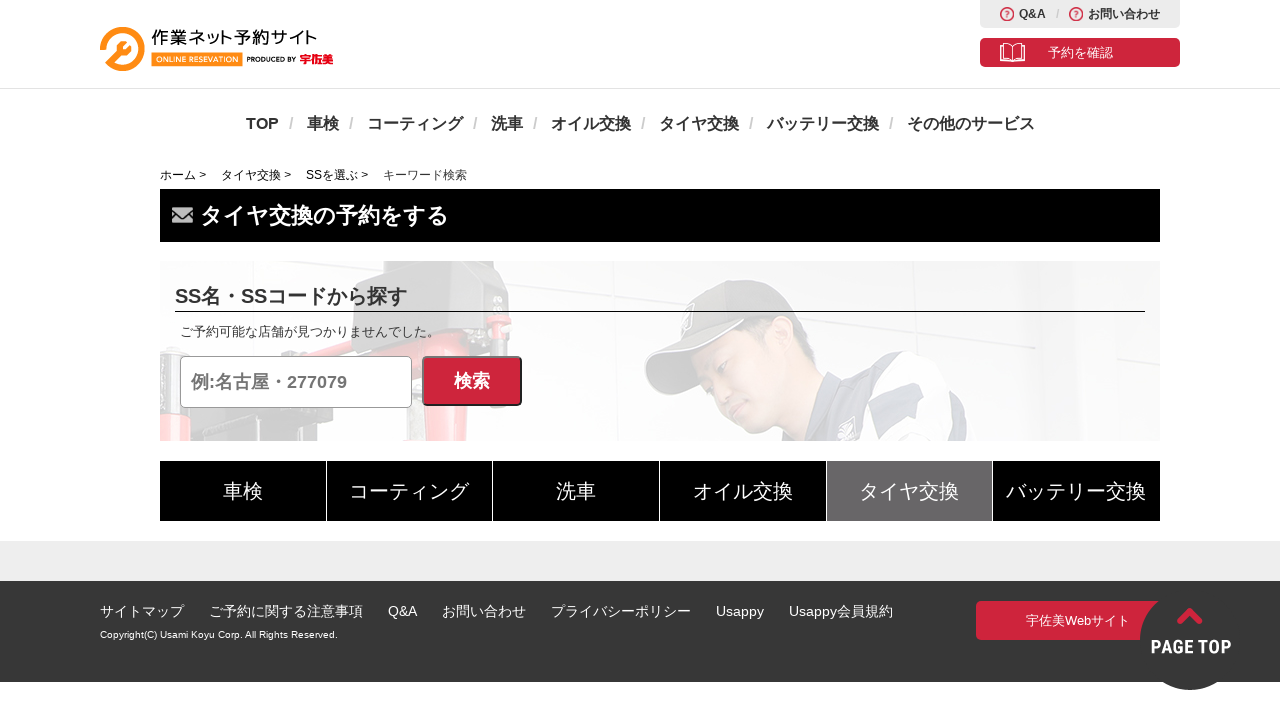

--- FILE ---
content_type: text/html; charset=UTF-8
request_url: https://usappy.jp/as/tire/list
body_size: 3073
content:
<!DOCTYPE html>
<html lang="ja">
<head>
    <meta charset="utf-8">
    <meta name="description" content="宇佐美でタイヤ交換の簡単WEB予約。店舗名・SSコードから宇佐美の店舗を検索してWEBから簡単予約できます。" />
    <meta name="keywords" content="宇佐美作業ネット予約,宇佐美,車検,ボディリペア,コーティング,洗車,オイル" />
    <title>宇佐美でタイヤ交換の簡単WEB予約。店舗名・SSコードから宇佐美の店舗を検索してWEBから簡単予約できます。 | 宇佐美作業ネット予約</title>
        <link rel="canonical" href="https://usappy.jp/as/tire/list">
        <meta name="viewport" content="width=device-width, maximum-scale=5.0, minimum-scale=1.0,user-scalable=1,initial-scale=1.0" />
<meta http-equiv="content-language" content="ja">
<link rel="shortcut icon" href="https://usappy.jp/as/assets/img/common/favicon.ico" />
<link rel="stylesheet" href="//ajax.googleapis.com/ajax/libs/jqueryui/1.11.0/themes/blitzer/jquery-ui.css" integrity="sha384-e/fFh91M/6p/iQ30XMC5HTaXdPn03RrRnIbAFYYnksDYzTvNGbPL2mjybeukJWX4" crossorigin="anonymous">
<link href="https://usappy.jp/as/assets/common/css/common.css" rel="stylesheet" type="text/css" media="all" >
<link href="https://usappy.jp/as/assets/common/css/common_mobile.css" rel="stylesheet" type="text/css" media="only screen and (min-width: 0px) and (max-width: 770px)" >
	<link type="text/css" rel="stylesheet" href="https://usappy.jp/as/assets/css/iziModal.min.css?1523509613" />
	<link type="text/css" rel="stylesheet" href="https://usappy.jp/as/assets/css/common.css?1736229737" />
	<link type="text/css" rel="stylesheet" href="https://usappy.jp/as/assets/css/style.css?1712041464" />
<link rel="stylesheet" href="https://use.fontawesome.com/releases/v5.1.0/css/all.css" integrity="sha384-lKuwvrZot6UHsBSfcMvOkWwlCMgc0TaWr+30HWe3a4ltaBwTZhyTEggF5tJv8tbt" crossorigin="anonymous">

<script>
    var base_url = 	"https://usappy.jp/as/";
</script>
<script src="https://ajax.googleapis.com/ajax/libs/jquery/2.2.4/jquery.min.js" integrity="sha256-BbhdlvQf/xTY9gja0Dq3HiwQF8LaCRTXxZKRutelT44=" crossorigin="anonymous"></script>
<script src="https://ajax.googleapis.com/ajax/libs/jqueryui/1.11.0/jquery-ui.min.js" integrity="sha384-IYwIhxhQzTKn3wg5sIMnuvvJOCJCQskrc3tsuwcrCxhe+xgvQhyfuxb1w0rNGMov" crossorigin="anonymous"></script>
<script src="https://ajax.googleapis.com/ajax/libs/jqueryui/1/i18n/jquery.ui.datepicker-ja.min.js" integrity="sha384-tVALB+Rq+HJeHbeGn2MEVMGW/FXed+i+iT0xgyrZrUtxgznsaNRt9yUqCJRE8NYN" crossorigin="anonymous"></script>
<script src="https://usappy.jp/as/assets/common/js/imageswitcher.js"></script>
<script src="https://usappy.jp/as/assets/common/js/matchheight.js"></script>
<script src="https://usappy.jp/as/assets/common/js/script.js"></script>
	<script type="text/javascript" src="https://usappy.jp/as/assets/js/common.js?1744938725"></script>
	<script type="text/javascript" src="https://usappy.jp/as/assets/js/ga.js?1443592914"></script>
	<script type="text/javascript" src="https://usappy.jp/as/assets/js/iziModal.min.js?1523509613"></script>
	<script type="text/javascript" src="https://usappy.jp/as/assets/js/util.js?1441885856"></script>
	<script type="text/javascript" src="https://usappy.jp/as/assets/js/jquery.imagemapster.js?1441885856"></script>
	<script type="text/javascript" src="https://usappy.jp/as/assets/js/csv.js?1441885856"></script>
	<script type="text/javascript" src="https://usappy.jp/as/assets/js/jquery.autoKana.js?1441885856"></script>
	<script type="text/javascript" src="https://usappy.jp/as/assets/js/moment.js?1441885856"></script>

<!-- Global site tag (gtag.js) - Google Analytics -->
<script async src="https://www.googletagmanager.com/gtag/js?id=G-3YLQZ5WGP2"></script>
<script>
  window.dataLayer = window.dataLayer || [];
  function gtag(){dataLayer.push(arguments);}
  gtag('js', new Date());
  gtag('config', 'G-3YLQZ5WGP2', {'user_id': 'USER_ID'});
</script>


<!-- Google tag (gtag.js) -->
<script async src="https://www.googletagmanager.com/gtag/js?id=G-Z6V24XNT6N"></script>
<script>
  window.dataLayer = window.dataLayer || [];
  function gtag(){dataLayer.push(arguments);}
  gtag('js', new Date());
  gtag('config', 'G-Z6V24XNT6N');
</script>
<script type="text/javascript" src="https://usappy.jp/js/ga.js"></script>
</head>
<body id="page">
<div id="wrapper">
    <header id="GlobalHeader">
    <div class="Wrap">
        <div itemscope="" itemtype="http://schema.org/Organization" class="Logo">
            <a itemprop="url" href="https://usappy.jp/as/">
                <img itemprop="logo" src="https://usappy.jp/as/assets/common/img/logo.png" alt="宇佐美作業ネット予約サイト" class="SwitchImg">
            </a>
        </div>
        <div class="SubLink">
            <ul class="Top">
                <li class="Faq"><a href="https://usami-net.com/content/faq/">Q&amp;A</a></li>
                <li class="Inquiry"><a href="https://usami-net.com/app/contact/">お問い合わせ</a></li>
            </ul>
            <ul class="Bottom">
                <li><a href="https://usappy.jp/as/reservation/">予約を確認</a></li>
            </ul>
        </div>
    </div>
</header>

<div class="SpMenu">Menu</div>

<nav>
    <div class="Sp">
        <p class="TitReserve"><span>Web予約</span></p>
        <ul class="Reserve">
            <li><a href="https://usappy.jp/as/reservation">予約を確認</a></li>
            <li><a href="#">会員登録</a></li>
        </ul>
        <p class="TitSearvice"><span>各種サービス</span></p>
    </div>
    <ul>
        <li><a href="https://usappy.jp/as/">TOP</a></li>
        <li><a href="https://usappy.jp/as/inspection/">車検</a></li>
        <li><a href="https://usappy.jp/as/coating/">コーティング</a></li>
        <li><a href="https://usappy.jp/as/wash/">洗車</a></li>
        <li><a href="https://usappy.jp/as/oil/">オイル交換</a></li>
        <li><a href="https://usappy.jp/as/tire/">タイヤ交換</a></li>
        <li><a href="https://usappy.jp/as/battery/">バッテリー交換</a></li>
        <li><a href="javascript:void(0);">その他のサービス</a><div>
                <div class="Top"></div>
                <ul>
                    <li><a href="https://usappy.jp/as/repair/">ボディリペア</a></li>
                    <li><a href="https://usappy.jp/as/alignment/">アライメント調整</a></li>
                    <li><a href="https://usappy.jp/as/rentacar/">レンタカー</a></li>
                </ul>
                <div class="Bottom"></div>
            </div>
        </li>
    </ul>
    <div class="Sp">
        <div class="FootMenu">
            <ul>
                <li><a href="https://usappy.jp/agreement" target="_blank">規約</a></li>
                <li><a href="https://usami-net.com/content/faq/" target="_blank">Q&amp;A</a></li>
                <li><a href="https://usami-net.com/app/contact/" target="_blank">お問い合わせ</a></li>
                <li><a href="https://usami-net.com/content/privacy/" target="_blank">プライバシーポリシー</a></li>
            </ul>
        </div>
        <div class="BanerArea">
            <div class="ColumnPart Three Bnr">
                <div>
                    <a href="https://usappy.jp/as/"><img src="https://usappy.jp/as/assets/img/bnr1.png" alt="うさマート">
                        <p>宇佐美鉱油公式ショッピングサイト</p></a>
                </div>
                <div>
                    <a href="https://usappy.jp/"><img src="https://usappy.jp/as/assets/img/bnr2.png" alt="Usappy">
                        <p>Usappyポイントサイト。<br>
                            貯めたポイントを豪華賞品と交換</p></a>
                </div>
            </div>
        </div>
    </div>
</nav>

<div id="bgb"></div>
    <div id="main">        <div id="breadcrumb">
	<ul itemscope="itemscope" itemtype="http://schema.org/BreadcrumbList">
						<li itemprop="itemListElement" itemscope="" itemtype="http://schema.org/ListItem">
			<a href="https://usappy.jp/as/" itemprop="item"><span itemprop="name">ホーム</span><i> ></i></a>
			<meta itemprop="position" content="1">
		</li>
									<li itemprop="itemListElement" itemscope="" itemtype="http://schema.org/ListItem">
				<a href="https://usappy.jp/as/tire/" itemprop="item">
					<span itemprop="name">タイヤ交換</span><i> ></i>				</a>
				<meta itemprop="position" content="2">
			</li>
											<li itemprop="itemListElement" itemscope="" itemtype="http://schema.org/ListItem">
				<a href="https://usappy.jp/as/tire/search" itemprop="item">
					<span itemprop="name">SSを選ぶ</span><i> ></i>				</a>
				<meta itemprop="position" content="3">
			</li>
											<li itemprop="itemListElement" itemscope="" itemtype="http://schema.org/ListItem">
				<span itemprop="name">キーワード検索</span>				<meta itemprop="position" content="4">
			</li>
					</ul>
</div><!--/breadcrum-->
        <div id="n_style">
	<h1 class="n_tit n_mail">タイヤ交換の予約をする</h1>


　	<div class="n_tire n_key">
		<div id="n_address">
			<h2>SS名・SSコードから探す</h2>
			<p>ご予約可能な店舗が見つかりませんでした。</p>
			<form method="GET">
				<input type="text" id="n_s_adr" name="keyword" value="" placeholder="例:名古屋・277079" />
				<input type="submit" class="n_subm" value="検索">
			</form>
		</div>
	</div>

　
    
<div id="n_f_menu">
  <ul>
      <li><a href="https://usappy.jp/as/inspection/search">車検</a></li>
      <li><a href="https://usappy.jp/as/coating/search">コーティング</a></li>
      <li><a href="https://usappy.jp/as/wash/search">洗車</a></li>
      <li><a href="https://usappy.jp/as/oil/search">オイル交換</a></li>
      <li class="stay"><a href="https://usappy.jp/as/tire/search">タイヤ交換</a></li>
      <li><a href="https://usappy.jp/as/battery/search">バッテリー交換</a></li>
    </ul>
</div>
</div>
    </div>
    <div class="BanerArea">
  
</div>

<div>
    <a href="#GlobalHeader" class="PageTop"><img src="https://usappy.jp/as/assets/common/img/pagetop.png" alt="PAGE TOP"></a>
</div>

<footer>
    <div>
        <div>
            <ul>
                <li><a href="https://usappy.jp/as/sitemap">サイトマップ</a></li>
                <li><a href="https://usappy.jp/as/attention">ご予約に関する注意事項</a></li>
                <li><a href="https://usami-net.com/content/faq/" target="_blank">Q&amp;A</a></li>
                <li><a href="https://usami-net.com/app/contact/" target="_blank">お問い合わせ</a></li>
                <li><a href="https://usami-net.com/content/privacy/" target="_blank">プライバシーポリシー</a></li>
                <li><a href="https://usappy.jp/" target="_blank">Usappy</a></li>
                <li><a href="https://usappy.jp/agreement" target="_blank">Usappy会員規約</a></li>
            </ul>

            <small>Copyright(C) Usami Koyu Corp. All Rights Reserved.</small></div>
        <div>
            <a href="https://usami-net.com/" target="_blank">宇佐美Webサイト</a>
        </div>
    </div>
</footer>
    </div><script type="text/javascript" src="/_Incapsula_Resource?SWJIYLWA=719d34d31c8e3a6e6fffd425f7e032f3&ns=2&cb=1614963660" async></script></body>
</html>


--- FILE ---
content_type: text/css
request_url: https://usappy.jp/as/assets/common/css/common.css
body_size: 6763
content:
@charset "utf-8";

*{ margin:0; padding:0; list-style-type:none;
    font-family: 'Hiragino Kaku Gothic Pro', 'ヒラギノ角ゴ Pro W3', Meiryo, メイリオ, Osaka, 'MS PGothic', arial, helvetica, sans-serif;
}
body{width:100%; font-size:16px; color:#333333;}
/*p{ line-height:1.6rem;}*/
a{ color:#ffffff; text-decoration:none;}
a:hover {opacity:0.7;}
a:hover img{ opacity:0.7;}
ul:after{ content:""; clear:left; display:table;}
img{ vertical-align:bottom;}

ol{ margin-bottom:20px; padding-left:1.5rem;}
ol li{ list-style-type:decimal; margin-bottom:10px;}

ul.Basic{ margin-left:20px;}
ul.Basic li{ list-style-type:disc; margin-bottom:5px;}

.Spbr{ display:none;}

.Acenter{ text-align:center;}
.Aright{ text-align:right;}

header#GlobalHeader{ width:100%; background:url(../img/head_bg.png); border-bottom:1px solid #e3e3e3; height: 88px;}
header#GlobalHeader:after{ content:""; clear:both; display:table;}

header#GlobalHeader .Wrap{ width:100%; max-width:1080px; margin:0 auto;}
header#GlobalHeader h1{ margin:0; padding:0; display:inline-block;}
header#GlobalHeader .Logo{ float:left; display:inline-block; margin-top: 22px;}
header#GlobalHeader .SubLink{ float:right;}

header#GlobalHeader ul.Top{ background:#ececec; border-radius:0 0 5px 5px; padding:5px 20px; display:inline-block;font-size:0.75rem; font-weight:bold; color:#CCC; float:right; margin-bottom:10px;}
header#GlobalHeader ul.Top:after{ content:""; clear:left; display:table;}
header#GlobalHeader ul.Top li{ float:left;}
header#GlobalHeader ul.Top li a{ color:#333; padding-left:19px;}
header#GlobalHeader ul.Top li:not(:last-child):after{ content:"/"; display:inline-block; margin:0 10px;}

header#GlobalHeader ul.Bottom{ clear:both; margin-bottom:15px;}
header#GlobalHeader ul.Bottom:after{ content:""; clear:left; display:table;}
header#GlobalHeader ul.Bottom li{ display:inline-block; float:left; width: 100%;}
header#GlobalHeader ul.Bottom li a{ color:#FFF; padding:5px 50px 5px 50px; display:block; border-radius:5px;}
header#GlobalHeader ul.Bottom li:first-child a{ background:#333333 url(../img/icon_cal.png)  no-repeat 20px center; background-size:auto 19px;}
header#GlobalHeader ul.Bottom li:last-child a{background:#ce253c url(../img/icon_book.png)  no-repeat 20px center; background-size:auto 19px;text-align: center;}

header#GlobalHeader ul.Top .Faq{ background:url(../img/icon_question.png) left center no-repeat; background-size:14px 14px;}
header#GlobalHeader ul.Top .Inquiry{ background:url(../img/icon_question.png) left center no-repeat; background-size:14px 14px;}

.MainImage{ width:100%;}
.MainImage img{ width:100%; height:auto;}

.Container{}
.Container .Content{ background:#FFF; max-width:1080px; width:100%; margin:0 auto; padding:40px;}

nav{ background:#FFF; width:1080px; max-width:100%; margin:0 auto; /*旧宇佐美ASサイト用*/font-size: initial;}
nav .Sp{ display:none;}
nav > ul{ max-width:1080px; width:100%; margin:0 auto; text-align:center;color:#CCC; font-weight:bold;}
nav > ul > li{ width:auto; display:inline-block;}
nav > ul > li > a{ display:inline-block; padding:10px 0; text-align:center; color:#333; margin:13px 0; border-bottom:2px solid #fff;}
nav > ul > li > a:hover{ border-bottom:2px solid #ccc; color:#999}
nav > ul > li:not(:last-child):after{ content:"/"; display:inline-block; margin:0 10px;}

nav > ul:after{ content:""; clear:left; display:table;}

nav > ul > li > div > ul{background:url(../img/pu_bg_middle.png) repeat-y 0px 22px; width:202px; z-index:10; padding:10px 20px 0px 20px;}
nav > ul > li > div{ position:absolute; text-align:left; top:125px;; display:none;}
nav > ul > li div.Top{ background:url(../img/pu_bg_top.png) no-repeat; height:22px; display:block; }
nav > ul > li div.Bottom{background:url(../img/pu_bg_bottom.png) no-repeat; height:22px; display:block; z-index:10;}

nav > ul > li ul > li:not(:last-child){ border-bottom:1px dotted #CCC;}
nav > ul > li ul > li{width:170px;}
nav > ul > li ul > li a{ color:#333; padding:10px; display:block; line-height:1rem; background:url(../img/arrow_red.png) no-repeat right center;
    background-size:9px auto;}
nav > ul > li ul > li a:hover{ color:#999;}

.BanerArea{ width:100%; background:#eeeeee; padding:30px 0 10px; /*旧宇佐美ASサイト用*/clear: both;}
.BanerArea .ColumnPart img{ max-width:100%;}

.Center { text-align:center;}
.Center a.Btn{ display:inline-block;}

footer{ background:#373737; padding:20px 0 ; text-align:center;}
footer > div{ max-width:1080px; margin:0 auto 20px;}
footer > div:after{ content:""; clear:both; display:table;}
footer > div > div:nth-child(1){ float:left;}
footer > div > div:nth-child(1) ul{ font-size:0.875rem; margin-bottom:5px;}
footer > div > div:nth-child(1) ul:after{ content:""; clear:left; display:table;}
footer > div > div:nth-child(1) ul li{ float:left; margin-right:5px;}
footer > div > div:nth-child(1) ul li a{ display:inline-block; margin-right:20px;}
footer > div > div:nth-child(2){ float:right;}
footer > div > div:nth-child(2) a{ background:#ce243c url(../img/arrow_white.png) no-repeat right 20px center; background-size:9px auto; padding:10px 50px; display:block; border-radius:5px;}
footer small{ color:#FFFFFF; font-size:0.625rem; text-align:left; display:block;}

a.PageTop{ position:fixed; right:20px; bottom:20px; padding:10px 20px; border-radius:5px; z-index:200}
a.PageTop span{ color:#FFFFFF; font-size:0.6rem;}

.Tc{ text-align:center;}
p.Catch{ color: #c49b20; font-weight: bold; margin-bottom: 15px; font-size: 1.5rem; line-height: 1.875rem;}
.WideImg{ max-width:100%; margin-bottom:30px;}
.Max{ max-width:100%;}

.ImgTx{ margin-bottom:30px;}
.ImgTx.Atten{ border:1px solid #cccccc; background:#FFFAEA; padding:20px;}
.ImgTx:after{  content:""; clear:both; display:table;}
.ImgTx img{ margin-bottom:0px;}
.ImgTx img.Fr{ float:right; width:35%;}
.ImgTx img.Fl{ float:left;width:35%;}
.ImgTx p{ margin-bottom:20px;}
.ImgTx h2 + p{ margin-top:0;}
.ImgTx p.Catch{ color: #c49b20; font-weight: bold; margin-bottom: 15px; font-size: 1.5rem; line-height: 1.875rem;}

.ImgTx img + .Part{ width:62%;}
.ImgTx .Fr + .Part{ float:left; padding-right:20px;}
.ImgTx .Fl + .Part{ float:right; padding-left:20px;}
.ImgTx .Part .Txt:last-child{ margin-bottom:0;}
.ImgTx .Part img{ max-width:100%;}

.ImgTx dl{ margin-bottom:30px}
.ImgTx dl:after{ content:""; clear:both; display:table;}
.ImgTx dt{ border-top:1px dotted #999999; padding:10px; margin-bottom:10px; width:20%; float:left; clear:both;}
.ImgTx dd{ border-top:1px dotted #999999; padding:10px; margin-bottom:10px; width:80%; float:right; line-height:2rem}

.ImgTx dl.Basic{}
.ImgTx dl.Basic dt{ border:none; padding:0; margin-bottom:10px;}
.ImgTx dl.Basic dd{ border:none; padding:0 0 0 1rem; text-indent:-1rem; margin-bottom:10px;}
.ImgTx dl.Basic dd:before{ content:": "; display:inline-block; margin-right:10px;}

.ImgTx dl.Story dt{ width:20%;}
.ImgTx dl.Story dd{ width:80%;}
.ImgTx ol{}
.ImgTx ol li{ list-style-type:decimal; margin-bottom:10px;}

.ImgThreePart{ border:1px solid #cccccc; background:#f7f7f7; padding:30px; margin-bottom:60px;}
.ImgThreePart:after{ content:""; clear:left; display:table;}
.ImgThreePart img{ width:31.3%; margin:0 3% 0 0; float:left;}
.ImgThreePart img:last-child{ margin-right:0;}

.ImgTx .Inner h2,.ImgTx .Inner h3{ margin:0 0 20px; font-size:1.375rem}
.ImgTx img.Fr + .Inner{ float:left; display:block; width:63%}
.ImgTx img.Fl + .Inner{ float:right; display:block; width:63%;}

.BtnTx:after{ content:""; clear:both; display:table;}
.BtnTx .Part{ width:67%; float:left;}
.BtnTx .ThinBtn{ width:30%; float:right; padding:15px 15px; text-align:center;}

.OverLayBlack .InnerMin .ImgTx:last-of-type{ margin-bottom:0;}

.LinkList li { margin-bottom:10px; display:block;}
.LinkList li a{ color:#333333; background:url(/img/icon_arrow.png) no-repeat left 3px; background-size:17px 17px; padding:0 0 0 27px; display:block; line-height:1.6rem;}

.BreadClumb{ width:100%; z-index:50; border-bottom:1px solid #cccccc; font-size:0.875rem; position:relative;}
body#Register .BreadClumb{ position:static;}
.BreadClumb ul{ width:950px; margin:0 auto; background:#FFF;}
.BreadClumb ul:after{ content:""; clear:left; display:table;}
.BreadClumb ul li { border-right:1px solid #cccccc; display:inline-block; padding:15px 20px; color:#6b4710;}
.BreadClumb ul li:after{ content:""; background:url(/img/icon_bc.png) no-repeat; width:9px; height:16px; display:block; position:absolute; right:-9px; top:20px;}
.BreadClumb ul li:last-child{ border-right:none;}
.BreadClumb ul li:last-child:after{ content:""; display:none;}
.BreadClumb ul li a{ color:#000; text-decoration:none;}
.BreadClumb ul li a:hover{ text-decoration:underline;}

.Pagenation{ text-align:center; margin:60px 0}
.Pagenation span{ border:1px solid #cccccc; border-radius:30px; padding:10px; background:#FFFFFF; display:inline-block; width:45px; height:45px; color:#6b4710;}
.Pagenation span a{ color:#000;}
.Pagenation span.Active{ border:1px solid #6b4710}
.Pagenation span a:hover{ color:#999; text-decoration:underline}
.Pagenation span img{vertical-align: text-top; width: 11px;}
.Pagenation .Prev,
.Pagenation .Next{ background:#000;}

table.Basic{ border:1px solid #cccccc; border-collapse:collapse; width:100%;}
table.Basic td,table.Basic th{ position:static; border:1px solid #cccccc; padding:5px;}
table.Type1{ margin-bottom:30px;}
table.Type1 tr:first-of-type th{ text-align:center; font-weight:bold; background:#FEF3CF; width:8%}
table.Type1 tr:first-of-type th:nth-of-type(1),
table.Type1 tr:first-of-type th:nth-of-type(2){ width:13%;}
table.Type1 tr th{ text-align:left; font-weight:bold; background:#EEE}
table.Type1 td{ text-align:center;}
table.Type1 td span:last-child{ margin-left:16px}

.ColumnPart{}
.ColumnPart div img{ display:block; margin-bottom:20px; max-width:100%;}
.ColumnPart.Three:after{ content:""; clear:both; display:table;}
.ColumnPart.Three > div{margin:0 4% 4% 0; float:left; }
.ColumnPart.Three > div p{ font-size:16px;}

.ColumnPart.Three > div:nth-child(3n){ margin-right:0;}
.OverLayBlack .ColumnPart.Three > div{ padding:0;}
/*page unique*/
#GrandTop .ColumnPart.Three .Flag{ position:absolute; top:0px; right:15px; z-index:10;}
#GrandTop .ColumnPart.Three .Wrap{ padding:25px;}
#GrandTop .ColumnPart.Three .Tit{ font-size:1.875rem; line-height:1.875rem; padding-bottom:10px; border-bottom:1px solid #ccc; display:inline-block; margin-bottom:20px; font-weight:bold;}
#GrandTop .ColumnPart.Three .Txt{ margin-bottom:20px;}
#GrandTop .ColumnPart.Three ul li{ margin-bottom:5px;}
#GrandTop .ColumnPart.Three ul li:last-child{ margin-bottom:0;}
#GrandTop .ColumnPart.Three ul li a{ display:block; padding:15px 20px; text-align:center;}
#GrandTop .ColumnPart.Three ul li:nth-child(1) a{ border:1px solid #ccc; border-radius:5px; background:url(../img/arrow_red.png) no-repeat right 20px center; background-size:9px auto; color:#333;}
#GrandTop .ColumnPart.Three ul li:nth-child(2) a{ background:#ce243c; color:#FFF; border-radius:5px;}
/* addon */
.ColumnPart.Border > div{ border:1px solid #ccc;}
.ColumnPart.Bnr{ width:100%; max-width:1080px; margin:0 auto;}
.ColumnPart.Bnr > div{ background:#FFF; text-align:center; padding:20px 40px;}
.ColumnPart.Bnr > div a{ color:#333;}

.ColumnPart.Border > div > img{ width:100%}
@media screen and (max-width:880px) {
    .ColumnPart.Three > div{ width:48.2%; margin:0 1.8% 1.8% 0; float:left;}
    .ColumnPart.Three > div:nth-child(3n){ margin-right:1.8%;}
    .ColumnPart.Three > div:nth-child(2n){ margin-right:0;}
}

h4{ margin:30px 0 20px; padding-left:15px; border-left:1px solid #333;}

ul.Note{ margin-bottom:20px;}
ul.Note li{ padding-left:1rem; text-indent:-1rem; margin-bottom:5px;}

.SpMenu{ display:none;}

#GrandTop .News{}
#GrandTop .News dl{ border:1px solid #ccc; margin-bottom:30px; background:#F3F3F3}
#GrandTop .News dl:after{ content:""; clear:both; display:table;}
#GrandTop .News dl dt{ width:20%; float:left; padding:15px;}
#GrandTop .News dl dd{ width:80%; float:right; border-left:1px solid #ccc; padding:15px; background:#FFF;}

.CatImage{ height:450px; overflow:hidden;}
.CatImage h1{ width:1080px; margin:230px auto 15px; font-weight:normal; font-size:2.375rem; line-height:2.375rem;}
.CatImage p{ width:1080px; margin:0 auto 0;}
.CatImage img{ width:100%; position:absolute; opacity:0.5;}
#Low nav{ position:fixed; margin:0 auto; top:100px; left:50%; margin-left:-540px; background:url(../img/low_nav_bg.png); z-index:50;}
#Low nav.Active{ background-image:none; background-color:#fff; border-bottom:1px solid #ccc; }
#Low nav > ul > li > a{ border-bottom:2px solid transparent;}
#Low nav.Active > ul > li > a{ margin:10px 0; padding:5px 0}
#Low nav > ul > li > a:hover{ border-bottom:2px solid #ccc;}
#Low .Content{ margin-top:-70px;}

.Anc{ background:#333; width:100%;}
.Anc li{ float:left; width:20%; display:table;}
.Anc li:last-child a{ border-right:none;}
.Anc a{ color:#FFF; padding:20px 10px 20px 40px; line-height:1rem; text-align:center; display:table-cell; vertical-align:middle; width:inherit; height:inherit; border-right: 1px solid #727272;}
.Anc a img{ width:20px; display:inline-block; position:absolute; left:10px; top:center;}
.Anc li a span{}

#Low h2{ margin:50px auto 30px; padding-bottom:20px; text-align:center; background:url(../img/h2_bg.png) no-repeat center bottom; font-size:1.875rem;}
#Low h2 + p.Lead{ text-align:center; font-weight:bold; margin:-10px auto 30px;}

.BorderTop{ border-top:1px solid #ccc;}
.BorderBottom{ border-bottom:1px solid #ccc;}

.Inner{ width:1080px; margin:0 auto;}
.Inner p { margin-bottom:20px;}
.Inner .Trigger p{ margin-bottom:0}
.NumBox{ margin-bottom:20px;}
.NumBox > section > div{ background:url(../img/low_nav_bg.png); width:50%; padding:30px;}
.NumBox > section:after{ content:""; clear:both; display:table;}
.NumBox > section:nth-of-type(odd) div{ float:right;}
.NumBox > section:nth-of-type(even) div{ float:left;}

.NumBox > section p.Num{ position:absolute; color:#FFF; font-size:5rem; line-height:5rem; font-family:Arial, Helvetica, sans-serif;text-shadow: 0px 0px 8px #000; top:0px; bottom:0px; height:100px; margin: auto 0; font-weight:bold;}
.NumBox > section:nth-of-type(odd) p.Num{ left:200px;}
.NumBox > section:nth-of-type(even) p.Num{ right:200px;}

.NumBox h3{ font-size:1.5rem; margin:0 0 10px; border:none; padding-left:0;}
.NumBox .Catch{ color:#c49b20; font-weight:bold; margin-bottom:15px;}
.NumBox .Txt{ font-weight:normal;}

.OverLayBlack{ background:url(../img/bg_alpha_black.png); padding:30px 30px 30px;}
.OverLayBlack > p{ color:#fff; font-weight:bold; margin-bottom:
    26px; text-align:center; margin-bottom:0;}
.OverLayBlack p{ margin-bottom:20px;}
.OverLayBlack .ColumnPart > div{ background:#fff; color:#333; padding:30px; font-weight:normal;}
.OverLayBlack .ColumnPart > div .Catch{ color:#c49b20; font-weight:bold;}
.OverLayBlack .ColumnPart > div .Txt{ color:#333; font-weight:normal; text-align:left; margin-bottom:0;}

.OverLayBlack .Inner{ background:#FFF;}
.OverLayBlack .InnerMin{ background:#FFF; width:100%; padding:30px;}

.Flow .OverLayBlack{ max-width:1080px; margin:0 auto 0px;}
.Flow .OverLayBlack + div.BasicBlock{ margin:30px 0 50px}

.Flow .Part{ background:#FFF; padding:30px 30px 20px; margin-bottom:45px; clear:both; display:table; width:100%;}
.Flow .Part:last-child{ margin-bottom:10px;}
.Flow .Part:not(:last-child):after{ content:url(../img/step_arrow.png); position:absolute; bottom:-45px; left:40px; line-height:0px;}
.Head{ background:#f3f3f3; text-align:center; font-weight:bold; margin-bottom:0px !important; border-bottom:1px solid #333; padding:10px; font-size:1.25rem;}
.Flow .Part img { float:left;}
.Flow .Part > div{ width:calc(100% - 85px); float:right; color:#333;}

.Flow.TypeImg .Part img{ width:320px;}
.Flow.TypeImg .Part > div{ width:calc(100% - 340px);}

.OverLayBlack .Flow h3{ font-size:1.25rem; color:#c49b20; border:none; margin:0 0 10px; padding-left:0;}
{ color:#333; font-weight:normal; text-align:left; margin-bottom:10px;}
.OverLayBlack .Flow .Note{ padding:15px; border:1px solid #ccc; margin-bottom:10px;}
.OverLayBlack .Flow .Note p{ margin-bottom:10px;}
.OverLayBlack .Flow .Note .Tit{ font-weight:bold;}
.OverLayBlack .Flow .Note p:last-child{ margin-bottom:0;}

ul.LinkBtn{ margin-bottom:20px;}
ul.LinkBtn:after{ content:""; clear:left; display:table;}
ul.LinkBtn li{ display:block; float:left; margin-right:1.5%; width:23.5%; }
ul.LinkBtn li a{ display:block; padding:10px 0px; color:#FFF; background:#ce243c; text-align:center; border-radius:5px;}

body.Inspection .BasicBlock{}
body.Inspection .BasicBlock p{ margin-bottom:18px;}

ul.Atten{}
ul.Atten li{ color:#ce243c; text-indent:-1rem; padding-left:1rem}

a.ThinBtn{
    border: 1px solid #ccc;
    border-radius: 5px;
    background:#fff url(../img/arrow_red.png) no-repeat right 20px center;
    background-size: 9px auto;
    color: #333; padding:15px 60px; display:inline-block;}

.BranchList{ margin:30px 0 20px;}
.BranchList:after{ content:""; clear:both; display:table;}
.BranchList li{ width:31.8%; margin:0 1.5% 1.5% 0; display:block; float:left;}
.BranchList li a{ border:1px solid #ccc; border-radius:5px; padding:10px 30px 10px 10px; background:url(../img/arrow_red.png) no-repeat right 10px center; background-size:9px auto; display:block; color:#333;}
.BranchList li:nth-child(3n){ margin-right:0;}

.PricePart:after{ content:""; clear:left; display:table;}
.PricePart > div{ width:48.5%; margin:0 3% 4% 0; float:left; height:295px;}
.PricePart > div:nth-of-Type(even){ margin-right:0;}
.PricePart > div img{ width:100%; position:absolute; z-index:1;}
.PricePart > div h3{ z-index:2; font-size:1.25rem; margin:20px 0 0 20px; border:none; padding:0; text-shadow:0px 0px 3px #fff;}
.PricePart > div .Txt{ background:url(../img/bg_alpha_black.png); padding:20px; color:#FFF; z-index:3; width:80%; margin:30% 0 0 20%; text-align:right;}
.PricePart > div .Txt span{ font-size:1.5rem; color:#c49b20;}

.PricePart.OuterHead{ margin-top:40px;}
.PricePart.OuterHead h3{ top:-1.3rem; margin:0 0 30px;}
.PricePart.OuterHead img{ top:1.3rem; margin:0 0 0 0;}
.PricePart.OuterHead .Txt{ margin-top:40%;}

body.Repair .PricePart > div{ margin-bottom:7.5%;}

.PricePart .ThinBtn{ margin-bottom:30px;}

.PricePart.Type2 > div{ height:auto;}
.PricePart.Type2 > div .Txt{ margin:0px 0px 0px; width:100%;}
.PricePart.Type2 > div h3{ margin:0 0 20px 0;}
.PricePart.Type2 .Img{ margin-bottom:30px; width:100%;}

.UsappyWeb{ background:#c49b20; padding:15px 0; margin-top:50px;}
.UsappyWeb > div{ background:#FFF; padding:20px; max-width:1080px; margin:0 auto;}
.UsappyWeb > div:after{ content:""; clear:both; display:table;}
.UsappyWeb > div a{ background:#ce243c; padding:10px 0; width:25%; float:right; display:block; color:#FFF; text-align:center; border-radius:5px;}
.UsappyWeb > div > div{ width:75%; float:left; padding-right:30px;}
.UsappyWeb > div > div p:first-child{ border-bottom:1px solid #ccc; padding-bottom:10px; margin-bottom:10px;}
.UsappyWeb > div > div p:last-child{ color:#999;}

h3{ border-left:3px solid #3e3e3e; padding-left:15px; margin:30px 0 20px; font-size:1.25rem}

.BgGray{ background:#eeeeee; padding:30px; margin-top:30px;}
.BgGray h3:first-of-type{ margin-top:0;}

hr{ border:none; border-bottom:1px dotted #ccc;}

.Content .Catch{ color:#c49b20; font-weight:bold; margin-bottom:15px; font-size:1.5rem; line-height:1.875rem}

.Aco { border:1px solid #ccc; border-radius:5px; margin-bottom:30px;}
.Aco .Part .Trigger{ background:url(../img/arrow_d.png) no-repeat right 10px center; background-size:auto 9px; cursor:pointer;}
.Aco .Part .Trigger.On{background:url(../img/arrow_u.png) no-repeat right 10px center; background-size:auto 9px; cursor:pointer;}
.Aco .Part .AcoCon{ display:none; background:#F1F1F1; padding:20px; margin-top:10px;}
.Aco .Part{padding:15px 10px; }
.Aco .Part:not(:last-child){border-bottom:1px solid #ccc;}

.Aco .Part .AcoCon table tr:first-of-type td{ font-weight:bold;}

table{ border-top:1px solid #ccc; border-left:1px solid #ccc; width:100%; background:#FFF; margin-bottom:20px;border-collapse: collapse;}
table:last-of-type{ margin-bottom:0;}
table th{ border-right:1px solid #ccc; border-bottom:1px solid #ccc; padding:15px; position:static; background:#F8F8F8;}
table th.Thick{ background:#FAF0D8;}
table td{ border-right:1px solid #ccc; border-bottom:1px solid #ccc; padding:10px; position:static;}
table td a{ color:#333; text-decoration:underline}

.BorderBg{ border:1px solid #ccc; padding:30px; margin:30px 0 30px}
.BorderBg h3:first-child{ margin-top:0;}
.BorderBg .ImgTx{ margin-bottom:0;}

.Column:after{ content:""; clear:both; display:table;}
.Column.Two > div{ width:48.5%; float:left; margin:0 3% 3% 0;}
.Column.Two > div:nth-of-type(even){ margin-right:0;}
.Column img{ max-width:100%;}

.CircleTit{}
.CircleTit span{ display:inline-block; background:#ce253c; border-radius:20px; color:#FFF; font-weight: bold; width:1.5rem; height:1.5ren; text-align:center; margin-right:5px; margin-bottom:15px;}

.WideBorder{ border:1px solid #ccc; background:#F7F7F7; padding:30px;}
.WideBorder > div{ border:1px solid #ccc; padding:30px; background:#FFF;}

.Mgt0{ margin-top:0 !important;}
.Mgt20{ margin-top:20px !important;}
.Mgb0{ margin-bottom:0 !important;}
.Mgb30{ margin-bottom:30px !important;}
.Mgb20{ margin-bottom:20px !important;}


.BasicBlock{ background:#F7F7F7; margin-top:20px; padding:20px; border:1px solid #ccc;}
.BasicBlock img{ max-width:100%;}
.BasicBlock .Catch{color: #c49b20; font-weight: bold; margin-bottom: 15px; font-size: 1.5rem; line-height: 1.875rem;}
.Swiper p.Atten{ display:none;}
img.Border{ border:1px solid #ccc;}

.Notice{ border:1px solid #C30; padding:30px 30px 10px; margin:30px 0 50px; background:#FEEFEF;}
.Notice h3{ margin-top:0;}


/*pages*/
/*オイル*/
body.Oil .NumBox .NB1{ background:url(/yoyaku/oil/img/img11.jpg) no-repeat top center; background-size:1080px;}
body.Oil .NumBox .NB2{ background:url(/yoyaku/oil/img/img12.jpg) no-repeat top center; background-size:1080px;}
body.Oil .NumBox .NB3{ background:url(/yoyaku/oil/img/img13.jpg) no-repeat top center; background-size:1080px;}
body.Oil .Anc li{ width:20%;}
body.Oil .Bg1{ padding-bottom:50px;}
body.Oil .Chart1{ margin:20px auto;}
body.Oil .Chart2{ width:80%;}
body.Oil .Column.Two.Adjust div:nth-of-type(1){ width:59.5%;}
body.Oil .Column.Two.Adjust div:nth-of-type(2){ width:34%;}

body.Oil .Chart3 div h4{ color:#FFF; font-weight:bold; border-radius:5px 5px 0 0; border:none; padding:10px; text-align:center;}
body.Oil .Chart3 div img{ border:1px solid #ccc;}
body.Oil .Chart3 div h4.Tit1{background:#d60016;}
body.Oil .Chart3 div h4.Tit2{ background:#138906;}
body.Oil .Chart3 div h4.Tit3{ background:#0754c5;}

/*レンタカー*/
body.Rentacar h2:first-of-type{ margin-top:0 !important;}
body.Rentacar .Bg1 h2{ margin:50px 0 50px !important;}

/*アライメント*/
.Alignment .Anc li{ width:25%;}
.Alignment .OverLayBlack{ margin-top:30px;}
.Alignment .Bg1{ padding-bottom:50px;}
.Alignment .Bg2{ padding-bottom:50px;}

/*タイヤ*/
body.Tire .Anc li{ width:20%;}
body.Tire .Bg1{ padding-bottom:50px;}
body.Tire .Bg2{ background:url(/yoyaku/tire/img/img9.jpg) no-repeat; background-size:100% auto;}
body.Tire table caption{ text-align:right}
body.Tire .NB1{ background:url(/yoyaku/tire/img/img1.jpg) no-repeat top left; background-size:100% auto;}
body.Tire .NB2{ background:url(/yoyaku/tire/img/img2.jpg) no-repeat top left; background-size:100% auto;}
body.Tire .NB2 h2{ margin-top:150px !Important;}
body.Tire .NB2 p.Lead{ margin-bottom:90px !important;}
body.Tire .ImgTx.Chart1 > img.Fl{ width:150px;}
body.Tire .ImgTx.Chart1 img + .Part{ width:calc(100% - 150px)}
body.Tire .ImgTx.Chart1 img + .Part h4:first-child{ margin-top:0;}

/*バッテリー*/
body.Battery .NumBox .NB1{ background:url(/yoyaku/battery/img/fimg1.jpg) no-repeat top center; background-size:1080px;}
body.Battery .NumBox .NB2{ background:url(/yoyaku/battery/img/fimg2.jpg) no-repeat top center; background-size:1080px;}

body.Battery .Anc.Index li{ width:33.3%;}
body.Battery .Anc li{ width:25%;}
body.Battery .Choice .Anc li{ width:33.3%;}
body.Battery .Bg1{ padding-bottom:50px;}
.WideBorder table{ color:#333; text-align:left;}
table .Color1{ background:#9b59b6; color:#FFF; font-weight:bold; width:1rem;}
table .Color2{ background:#3498db; color:#FFF; font-weight:bold; width:1rem;}
table .Color3{ background:#62cb31; color:#FFF; font-weight:bold; width:1rem;}
table .Color4{ background:#f9ac00; color:#FFF; font-weight:bold; width:1rem;}

body.Battery .Chart1{ max-width:320px; margin:0 auto 30px; display:block;}
body.Battery .Chart{ max-width:30%; float:right;}
body.Battery .Chart2{ margin-bottom:20px; max-width:540px;}
body.Battery .Chart3{ margin:30px auto 20px; max-width:540px; }
body.Battery .Chart4{ border:1px solid #ccc; padding:20px; margin:20px 0 30px;}
body.Battery .Chart4 .Tit{ font-weight:bold; background:#333; color:#FFF; padding:10px; border-radius:5px; margin-bottom:20px;}
body.Battery .Chart4 .Fl{ width:300px; margin:0 20px 0 0;}
body.Battery .Chart4 .Illust{ position:absolute; right:-20px; bottom:0; width:130px;}
body.Battery .Chart4 .ImgTx{ margin-bottom:0; font-size:1.375rem; font-weight:bold;}
body.Battery .Chart4 .ImgTx p{ line-height:2.25rem; padding-top:10px;}
body.Battery .Chart4 .ImgTx span{ color:#c49b20; font-weight:bold;}
body.Battery .Chart5{ margin:20px 0 30px;}
body.Battery .Chart6{ margin:20px 0 20px;}


body.Battery table table { border:none; font-size:0.875rem; width:67%;}
body.Battery table table caption{ text-align:right}
body.Battery table table th{ background:#EBEBEB; font-weight:normal; text-align:center; border-color:#fff;}
body.Battery table table td{ text-align:center; border:none;}
body.Battery table.Full{ width:100%;}
body.Battery table .Thin{ background:#F5E6F9;}
body.Battery table img{ max-width:100%;}

body.Battery .Swipe{ text-align:center;}
body.Battery .Swipe th{}

/*洗車*/
body.Wash .Bg1{ padding-bottom:50px; background:url(/yoyaku/wash/img/bg1.jpg) no-repeat; background-size:100% auto;}
body#Low.Wash .Bg1 h2{ margin:90px 0 120px; color:#FFF; text-shadow:0px 0px 5px #000;}
body.Wash .Price{ padding-bottom:50px;}
p + .ThinBtn{ margin-top:20px;}
body.Wash .ColumnPart.Three{ margin-top:30px;}

body.Wash .PricePart > div{ margin-bottom:10%;}
body.Wash .PricePart > div .Txt{ margin-top:40%;}
/*コーティング*/
body.Coating .NumBox > section > div{ min-height:350px;}
body.Coating .NumBox .NB1{ background:url(/yoyaku/coating/img/fimg1.jpg) no-repeat top center; background-size:1000px;}
body.Coating .NumBox .NB2{ background:url(/yoyaku/coating/img/fimg2.jpg) no-repeat top center; background-size:1000px;}
@media screen and (max-width:1120px)  {
    body.Coating .NumBox .NB2{ background:url(/yoyaku/coating/img/fimg2.jpg) no-repeat top center; background-size:100% auto;}
}
body.Coating .Anc{ margin-bottom:50px;}
body.Coating .Anc li{ width:20%;}
body.Coating .Bg1{ padding-bottom:50px;}
body.Coating .Bg2{ padding-bottom:50px;}
body.Coating .Bg2 .BasicBlock{ margin-top:30px;}
body.Coating .Bg3{ background:url(/yoyaku/coating/img/bg1.jpg) no-repeat top center; background-size:100% auto;}
body.Coating .Bg3 h2{text-shadow: 1px 1px 3px #fff; margin-top:90px !important;}
body.Coating .Bg3 .Lead{ margin-bottom:120px !important;}

.Keeper{ border:1px solid #ccc; padding:30px; background:#F7F7F7; margin-bottom:30px;}
.Keeper .Cover{ }
.Keeper img.Cover { width:179px;position:absolute; z-index:5; top:0; right:0;}

.Keeper  h3{ margin-top:0;}
.Keeper .Part{ border:1px solid #ccc; background:#FFF; padding:30px;}
.Keeper .Part:after{ content:""; clear:both; display:table;}
.Keeper .Left{ width:30.5%; float:left;}
.Keeper .Left img{ width:100%;}
.Keeper .Left img:first-child{ margin-bottom:20px;}
.Keeper .Right{ width:66.5%; float:right;}
.Keeper .Part .Catch{ font-weight:bold; color:#c49b20;}

.Keeper .Right .Catch{ margin-bottom:20px;}
.Keeper .Right .Catch:not(:first-child){ margin-top:20px;}
.Keeper .Right dl:after{ content:""; clear:both; display:table;}
.Keeper .Right dl dt{ width:18%; float:left; padding:10px 15px 10px 0; border-bottom:1px dotted #ccc; font-weight:bold;}
.Keeper .Right dl dd{ width:31%; float: left; padding:10px 15px 10px 0; border-bottom:1px dotted #ccc; margin-right:1%;}
.Keeper .Right dl dt:nth-of-type(3){ clear:left;}
.Keeper .Right dl dt:nth-of-type(1), .Keeper .Right dl dt:nth-of-type(2),
.Keeper .Right dl dd:nth-of-type(1), .Keeper .Right dl dd:nth-of-type(2){
    padding-top:0; border-top:0;}

.Keeper .Right dl dt:nth-of-type(5),
.Keeper .Right dl dd:nth-of-type(5){ border-bottom:1px dotted #ccc;}

.Keeper .BasicBlock .ThinBtn{ margin-top:20px;}

.Flow .Part .Label{ display:inline-block; margin-bottom:20px; padding:0 15px; border:1px solid #ccc;}
/*スケジュール*/
.Schedule .Acenter:nth-of-type(1){ margin-bottom:30px;}
/*リペア*/
.Peace { border:1px solid #ccc; padding:20px;}
.Peace h3{ margin-bottom:20px;}
.Peace img.Badge{ position:absolute; right:60px; top:0px; z-index:10;}
.Peace dl{ background:#fff; border:1px solid #ccc; padding:20px 30px; width:100%; font-size:1.25rem; margin-bottom:20px;}
.Peace dl dt{ border-top:1px dotted #ccc; width:115px; float:left; clear:left; padding:5px 10px;}
.Peace dl dt img{ max-width:100%;}
.Peace dl dd{ border-top:1px dotted #ccc; width:calc(100% - 115px); float:left; padding:5px 10px; font-weight:bold;}
.Peace dl dt:nth-of-type(1),.Peace dl dd:nth-of-type(1){ border:none;}
.Peace dl:after{ content:""; clear:both; display:table;}
.Peace dl dd span{ font-size:1.875rem;}
.Peace dl dd .Bl{ color:#003487;}
.Peace dl dd .Rd{ color:#ce243c;}

.Peace dl + p{ margin-bottom:20px;}
.Peace hr{ margin-bottom:20px;}

body.Repair .Anc li{ width:25%;}
body.Repair section.Price{ margin-bottom:50px;}
body.Repair .Bg1{ background:url(/yoyaku/repair/img/bg1.jpg) no-repeat;background-size:100% auto;}
body.Repair .Bg1 h2{ color:#FFF; margin:90px auto 140px !important;}

body.Repair .NumBox .NB1{ background:url(/yoyaku/repair/img/img1.jpg) no-repeat top left; background-size:auto 100%;}
body.Repair .NumBox .NB2{ background:url(/yoyaku/repair/img/img2.jpg) no-repeat top center; background-size:100% auto;}
body.Repair .NumBox .NB3{ background:url(/yoyaku/repair/img/img3.jpg) no-repeat top center; background-size:cover;}
body.Repair .NumBox .NB4{ background:url(/yoyaku/repair/img/img4.jpg) no-repeat top center; background-size:cover;}

body.Repair .NumBox img.On{ position: absolute; top:0; left:50%; right:0; bottom:0; margin:auto}

/*車検*/
body.Inspection .Anc li{ width:25%;}
body.Inspection .NumBox .NB1{ background:url(/yoyaku/inspection/img/img1.jpg) no-repeat top center; background-size:1080px;}
body.Inspection .NumBox .NB2{ background:url(/yoyaku/inspection/img/img2.jpg) no-repeat top center; background-size:1080px;}
body.Inspection .NumBox .NB3{ background:url(/yoyaku/inspection/img/img3.jpg) no-repeat top center; background-size:1080px;}
body.Inspection .NumBox .NB4{ background:url(/yoyaku/inspection/img/img4.jpg) no-repeat top center; background-size:1080px;}
body.Inspection .NumBox .NB5{ background:url(/yoyaku/inspection/img/img5.jpg) no-repeat top center; background-size:1080px;}
body.Inspection .Bg1{ background:url(/yoyaku/inspection/img/img6.jpg) no-repeat top center top center; background-size:1080px;}
body.Inspection .Bg1 .HeadlingLayout{
    width:50%;
    display:inline-block;
    margin:40px 0 80px;}
body.Inspection .Bg1 .OverLayBlack{ max-width:1080px; margin:0 auto;}
body.Inspection .Bg2{ background:url(/yoyaku/inspection/img/img7.jpg) no-repeat top center; background-size:100% auto; margin:50px 0 0;}
body.Inspection .Bg2{ padding:30px;}
body.Inspection .Bg2 h3{ width:65%; font-size:1.875rem; margin:0 0 10px;}
body.Inspection .Bg2 h3 + p{ width:65%; margin-bottom:20px;}
body.Inspection .Bg2 .Wrap{ background:url(../img/bg_alpha_black.png); padding:10px 10px 1px; width:65%;}
body.Inspection .Bg2 .Wrap .Part{ background:#fff; margin-bottom:10px; padding:20px;}
body.Inspection .Bg2 .Wrap .Part .Tit{ font-size:1.25rem; margin-bottom:10px; font-weight:bold;}

body.Inspection .Bg3{ background:url(/yoyaku/inspection/img/img8.jpg) no-repeat top center; background-size:100% auto;}
body.Inspection .Bg3 h2{ color:#FFF; margin:90px auto 140px !important;}



@media screen and (max-width:1120px)  {
    #GrandTop nav{ margin:0; width:100%; border-bottom:1px solid #ccc; border-top:1px solid #ccc;}
    .Container .Content{ width:100%; margin:0 auto; max-width:100%;}
    header#GlobalHeader .Wrap{ max-width:100%; padding:0 20px;}
    body{width:100%; font-size:14px; color:#333333;}

    #Low nav{ left:0; margin:0 20px; width:calc(100% - 40px);}
    .CatImage h1{ margin: 230px 20px 15px}
    .CatImage p{ margin: 0 20px;}
    .Inner{ width:auto; margin:0 20px;}
    .BranchList li{ width:49%; margin:0 2% 2% 0;}
    .BranchList li:nth-child(3n){ margin-right:2%;}
    .BranchList li:nth-child(even){ margin:0 0 2% 0;}

    /*Page*/
    /*オイル*/

    body.Oil .Chart2{ width:100%;}

    /*リペア*/
    .Peace img.Badge{ width:200px; right:0px;}
    .Peace dl{ font-size:1.125rem;}
    .Peace dl dd span{ font-size:1.5rem;}
    body.Repair .NumBox img.On{ width:300px;}
}

nav div.Sp * {
    box-sizing: border-box;
}
.mb10{
	margin-bottom: 10px;
}

.smart_base{
  width: 100%;
  text-align: center;
  margin-bottom: 40px;
}

.smart_base p{
  width: 300px;
  margin: 15px auto;
  text-align: center;
  font-weight: bold;
  font-size: 18px;
}

.s_oil p{color:#c00000;}
.s_coating p{color:#0070c0;}
.s_tire p{color:#00b050;}
.s_wash p{color:#0747a6;}

.smart_base a{
  width: 500px;
  height: 40px;
  padding: 20px;
  font-size: 18px;
  text-align: center;
  border-radius: 10px 10px 10px 10px;
}

.s_oil a{background-color:#c00000;}
.s_coating a{background-color:#0070c0;}
.s_tire a{background-color:#00b050;}
.s_wash a{background-color:#0747a6;}


--- FILE ---
content_type: text/css
request_url: https://usappy.jp/as/assets/css/common.css?1736229737
body_size: 3996
content:
@charset "UTF-8";
/* CSS Document */

/*--- reset */
html {
	overflow-y: scroll;
}
body,div,dl,dt,dd,ul,ol,li,h1,h2,h3,h4,h5,h6,h7,pre,form,fieldset,input,textarea,p,blockquote,th,td {
	margin: 0;
	padding: 0;
}
address,caption,cite,code,dfn,em,strong,th,var {
	font-style: normal;
}
table {
	border-collapse: collapse;
	border-spacing: 0;
}
caption,th {
	text-align: left;
}
q:before,q:after {
	content: '';
}
object,
embed {
	vertical-align: top;
}
hr,legend {
	display: none;
}
h1,h2,h3,h4,h5,h6,h7 {
	font-size: 100%;
}
img,abbr,acronym,fieldset {
	border: 0;
}
li {
	list-style-type: none;
}

.clear{
	clear:both;
}

/*--- default */
body {
	background: #FFF;
	color: #00000;
	font-size: small;
	font-family: "メイリオ","Meiryo",verdana,"ヒラギノ角ゴ Pro W3","Hiragino Kaku Gothic Pro",Osaka,"ＭＳ Ｐゴシック","MS PGothic",Sans-Serif;
	line-height: 1.5;
}
* html body {	/* for IF6 */
	font-family: "ＭＳ Ｐゴシック","MS PGothic",Sans-Serif;
}

input { line-height:1.0 !important; font-size:130% !important; }
select { line-height:1.0 !important; font-size:100% !important; }
textarea { line-height:1.0 !important; font-size:100% !important; }
button { line-height:1.0 !important; font-size:100% !important; }


.fr{float:right;}
.fl{float:left;}
.center{text-align:center;}
.pb10{padding-bottom:10px;}


/*------------ common design header ------------ */

#page{
	width:100%;
	float:left;
}

#wrapper{
	width:100%;
	float:left;
	margin:0;
	padding:0;
	display:block;
}

#headinner{
	width:960px;
	margin:5px auto;
}

#headinner #hd1{
	width:960px;
	float:left;
}

#headinner #hd1 h1{
	font-size:12px;
	font-weight:normal;
	width:600px;
	float:left;
}

#headinner #hd1 #hd1_sub{
	width:240px;
	float:right;
	font-size:12px;
	border-left:1px #000000 solid;
}

#headinner #hd1 #hd1_sub li{
	float:left;
	padding:0 10px;
	border-right:1px #000000 solid;
}

#headinner #hd1 #hd1_sub li a{
	text-decoration:none;
	color:#000000;
}

#headinner #hd1 #hd1_sub li a:hover{
	background:#F4BFC3;
}

#headinner #hd2{
	width:960px;
	float:left;
	margin:10px 0;
}

#headinner #hd2 h2{
	width:315px;
	float:left;
}


#headinner #hd2 ul{
	width:auto;
	float:right;
}

#headinner #hd2 ul li{
	width:200px;
	margin-right:10px;
	float:left;
}


#headinner #hd2 ul li a:hover img,#resform #bta a:hover img{
	opacity: 0.8;
	filter: alpha(opacity=80);
}


#globalnavi{
	width:100%;
	float:left;
	background:url(../img/common/menubg.png?1) repeat-x;
	z-index:99999;
}

#globalnavi ul{
	width:960px;
	padding:0;
	height:60px;
	margin:0 auto;
}

#globalnavi ul li{
	height:60px;
	margin:0;
	padding:0;
	float:left;
}


#globalnavi ul li a{
	height:60px;
	display:block;
}

#globalnavi ul li #inner{
	display:none;
	position:absolute;
	top:150px;
	left:50%;
	width:960px;
	margin-left:-480px;
	float:left;
	z-index:9999;
	background:#F2F2F1;
}

#globalnavi ul li #inner dl{
	width:920px;
	float:left;
	margin:10px 20px 0 20px;
	padding:0;
}

#globalnavi ul li #inner dd{
	width:300px;
	float:left;
	text-align:center;
	font-weight:bold;
	font-size:16px;
	margin-bottom:10px;
}

#globalnavi ul li #inner dd a{
	text-decoration:none;
	background:#A71423 url(../img/common/headmenu/arrow.png) right bottom no-repeat;
	width:300px;
	color:#FFF;
	float:left;
	height:auto;
}

#globalnavi ul li #inner dd a:hover{
	background:#009900 url(../img/common/headmenu/arrow.png) right bottom no-repeat;
}

#globalnavi ul li #inner dd a:hover img{
	opacity: 0.8;
	filter: alpha(opacity=80);
}

#inner .cen{
	margin:0 10px;
}

#bgb{
	background:#000000;
	width:100%;
	height:100%;
	position:fixed;
	top:150px;
	left:0;
	margin:0;
	padding:0;
	display:none;
	opacity: 0.7;
	filter: alpha(opacity=70);
	z-index:8888;
}



/*------------ common design footer ------------ */

#footer{
	width:100%;
	float:left;
	background:#F2F2F2;
}


#footer #ptop{
	width:960px;
	margin:0 auto;
}


#footer #ftmenu{
	width:960px;
	margin:0 auto;
}


#footer ul{
	width:960px;
	float:left;
	padding:0;
	margin:10px 20px 0 20px;
}

#footer ul li{
	width:310px;
	float:left;
	display:block;
	margin:0 5px 10px 5px;
	padding:0;
}


#footer ul li a:hover img{
	opacity: 0.7;
	filter: alpha(opacity=70);
}

#footer #ftlink{
	width:100%;
	background:#FFF;
	float:left;
}

#footer #ftlink #linka{
	width:960px;
	margin:0 auto;
	text-align:center;
}

#footer #ftlink #linka ul{
	float:left;
	width:600px;
	padding:0;
	margin:5px;
	border-left:1px #000000 solid;
}

#footer #ftlink #linka ul li{
	width:auto;
	text-align:center;
	padding:0 10px;
	margin:0;
	border-right:1px #000000 solid;
}

#footer #ftlink #linka ul li a{
	color:#000000;
	font-size:12px;
	text-decoration:none;
}

#footer #ftlink #linka ul li a:hover{
	background:#F4BFC3;
}

#footer #copyright{
	background:#D61423;
	font-size:10px;
	height:25px;
	line-height:25px;
	float:right;
	width:100%;
	text-align:right;
	color:#FFFFFF;
}

#footer #copyright span{
	padding-right:20px;
}


/*------------ common design main ------------ */

#main{
	width:960px;
	margin:0 auto;
}


#breadcrumb{
	width:960px;
	float:left;
	margin:5px 0;
}

#breadcrumb ul{
	width:960px;
	float:left;
	margin:0;
	padding:0;
	display:block;
}

#breadcrumb ul li{
	font-size:12px;
	float:left;
	width:auto;
	margin-right:15px;
}

#breadcrumb ul li a{
	color:#000000;
	text-decoration:none;
}

#breadcrumb ul li a:hover{
	background:#F4BFC3;
}

#main .tit{
	background:#F2F2F2;
	width:940px;
	float:left;
	font-size:18px;
	margin-bottom:10px;
	padding:5px 10px;
	border-bottom:solid 1px #FF0000;
}

#main .subtit{
	width:940px;
	float:left;
	margin:0;
	font-size:15px;
	margin-bottom:10px;
	padding:5px 10px;
	background:#AC1F28;
	color:#FFFFFF;
}

#main .message{
	padding:10px;
}


#main #ssname{
	float:left;
	width:928px;
	margin:0 5px;
	border:dashed 1px #000000;
	font-weight:bold;
	padding:10px;
}

#main #ssname a{
	font-size:16px;
	padding-right:20px;
	color:#0000FF;
	text-decoration:none;
}

#main #ssname a:hover{
	background:#F4BFC3;
}

#main .cap{
	font-size:12px;
}


.btit{
	width:940px;
	padding:10px;
	margin:10px 0;
	font-size:18px;
	background:#000000;
	color:#FFFFFF;
	padding:10px;
	display:block;
	clear:both;
}

.caption{
	font-size:12px;
}

.sub{
	padding:10px;
}


.redb{
	font-weight:bold;
	color:#FF0000;
	font-size:16px;
}

#btac{
	width:500px;
	margin:20px 230px;
	float:left;
	clear:both;
	display:block;
}

.m_btg{
	width:500px;
	height:55px;
	float:left;
	background:#006837 url(../img/common/m_arrow.png) no-repeat right bottom;
	color:#FFFFFF;
	text-align:center;
	font-size:24px;
	line-height:55px;
	text-decoration:none;
}

.m_btg:hover{
	background:#589C7C url(../img/common/m_arrow.png) no-repeat right bottom;
}

.m_btb{
	width:500px;
	height:55px;
	float:left;
	background:#0068B7 url(../img/common/m_arrow.png) no-repeat right bottom;
	color:#FFFFFF;
	text-align:center;
	font-size:24px;
	line-height:55px;
	text-decoration:none;
}

.m_btb:hover{
	background:#21346E url(../img/common/m_arrow.png) no-repeat right bottom;
}

.mb10{
	margin-bottom:10px;
}


/*------------ calendar design ------------ */

#calendar{
	width:960px;
	float:left;
	margin:10px 0;
	display:block;
}


#calendar .sa1{
	width:100%;
	margin:0 4px;
	clear:both;
	display:block;
	padding:0;
	border-left:1px solid #b9b9b9;
	border-top: none;
}


#calendar .sa1 td{
	padding:5px 0;
	width:135px;
	height:60px;
	float:left;
	border-right:1px solid #b9b9b9;
	border-bottom:1px solid #b9b9b9;
	text-align:center;
	font-size:16px;
}


#calendar .timetable td{
	height:20px;
	background:#B84951;
	color:#FFFFFF;
	font-weight:bold;
}

#calendar table td span.link {
    display: inline-block;
    margin-top: 5px;
}

#calendar table td span.ng {
    font-weight: bold;
    color: red;
}

#calendar .time{
	height:30px;
	line-height:30px;
	font-weight:bold;
}


#calendar .sa1 td span a,#calendar .sa2 td span a{
	background:#F2F5F2;
	font-weight:bold;
	color:#3C653C;
	padding:5px 30px;
	font-size:16px;
	text-decoration:none;
}

#calendar .sa1 td span a:hover,#calendar .sa2 td span a:hover{
	background:#3C653C;
	color:#FFFFFF;
}

#calendar td .ns{
	font-weight:bold;
	color:#000 !important;;
	padding:5px 10px;
	font-size:16px;
	text-decoration:none;
}



#calendar .sat{
	background:#C0F7FF;
}

#calendar .sun{
	background:#F3DDDF;
}

#calendar #cale_bt{
	width:950px;
	float:left;
	margin:5px;
	clear:both;
	display:block;
}

#calendar #man{
	width:320px;
	float:left;
	font-size:16px;
	text-align:center;
	font-weight:bold;
}


#calendar #han{
	width:700px;
	float:left;
	font-size:16px;
	padding:5px;
	font-weight:bold;
}

#calendar #cale_bt .cal{
	background:#b9b9b9;;
	height:20px;
	width:320px;
	line-height:20px;
	float:left;
	font-size:14px;
	color:#FFFFFF;
	font-weight:bold;
	text-decoration:none;
	padding:5px;
	text-align:center;
}




#calendar #cale_bt .prev{
	background:#3755A0;
	height:20px;
	width:300px;
	line-height:20px;
	float:left;
	font-size:14px;
	color:#FFFFFF;
	font-weight:bold;
	text-decoration:none;
	padding:5px;
	text-align:center;
}

#calendar #cale_bt .next{
	background:#3755A0;
	height:20px;
	width:300px;
	line-height:20px;
	float:right;
	font-size:14px;
	color:#FFFFFF;
	font-weight:bold;
	text-decoration:none;
	padding:5px;
	text-align:center;
}

#calendar #cale_bt a:hover{
	background:#3C653C;
}


#calendar .sa2{
	width:951px;
	margin:0 auto;
	clear:both;
	display:block;
	padding:0;
	border-left:1px solid #b9b9b9;
	border-top:1px solid #b9b9b9;
}


#calendar .sa2 td{
	padding:5px 0;
	width:474px;
	height:30px;
	line-height:30px;
	float:left;
	border-right:1px solid #b9b9b9;
	border-bottom:1px solid #b9b9b9;
	text-align:center;
	font-size:16px;
}


/*------------ form design ------------ */

#date{
	width:940px;
	float:left;
	background:#336699;
	padding:10px;
	margin:10px 0;
	height:30px;
	line-height:30px;
}


#date p{
	width:500px;
	float:left;
	font-weight:bold;
	color:#FFFFFF;
	font-size:18px;
}

#date #back{
	width:200px;
	height:30px;
	float:right;
	font-size:16px;
	font-weight:bold;
	border-radius: 5px;
  -webkit-border-radius: 5px;
  -moz-border-radius: 5px;
}

#date a{
	text-decoration:none;
	text-align:center;
	background:#fff;
	color:#000;
}

#date a:hover{
	background:#D61423;
	color:#FFFFFF;
}


#resform{
	width:800px;
	margin:10px 80px;
	float:left;
	clear:both;
	display:block;
	min-height:200px;
}

#resform h1{
	width:790px;
	margin:10px 0 5px 0;
	padding:5px;
	float:left;
	background:#a6a39b;
	color:#FFF;
	font-size:16px;
}


#resform .fm{
	width:798px;
	margin:0 auto;
	clear:both;
	display:block;
	padding:0;
	border-left:1px solid #b9b9b9;
	border-top:1px solid #b9b9b9;
}


#resform .fm td{
	padding:5px;
	border-right:1px solid #b9b9b9;
	border-bottom:1px solid #b9b9b9;
}

#resform .fcate{
	background:#F2F2F2;;
	font-weight:bold;
	width:200px;
	text-align:right;
}

#resform .finp{
	width:577px;
}

#resform .ms{
	background:#D61423;
	color:#FFFFFF;
	font-size:12px;
	padding:2px;
	margin-left:10px;
}

#resform input{
	padding:5px;
	margin-bottom:5px;
	height:25px;
}

#resform select{
	padding:5px;
	float: left;
	margin-right:10px;
	height:38px;
    font-size:100%;
	margin-bottom:5px;
    border: 1px solid #B3B3B3;
}

#resform .w50{width:50px;}
#resform .w150{width:150px;}
#resform .w200{width:200px;}
#resform .w300{width:300px;}
#resform .w500{width:500px;}


#resform label{
	padding:0 5px;
	float:left;
	height:30px;
	line-height:30px;
	float:left;
	width:auto;
	display:block;
	border-radius:5px;
  -webkit-border-radius:5px;
  -moz-border-radius:5px;
}

.finp [name=car-add-btn],.finp [name=car-open-btn]{
	background-color:#D5E1F7;
	width:auto;
	display:block;
	border-radius:5px;
  -webkit-border-radius:5px;
  -moz-border-radius:5px;
	height:38px;
	line-height:38px;
	padding:0 5px;
	float: left;
	text-decoration: none;
}

.finp .ext_r{
	width: 100%;
  float: left;
  padding: 5px 0;
}

#resform .carsize{
	width:180px;
	float:left;
	display:block;
	clear:both;
}

#resform p{
	width:auto;
	float:left;
	clear:both;
	display:block;
}

#resform input[type=radio]{
	margin-top:-5px;
}

#resform label input{
	height:auto;
}

#resform .cap{
	font-size:12px;
	padding:5px 0;
}

#resform #bta{
	width:200px;
	float:left;
	margin:10px 300px;
}

#resform #bta p{
	padding:5px 0;
	font-weight:bold;
	color:#FF0000;
}


#resform #bta2{
	width:420px;
	float:left;
	display:block;
	margin:10px 190px;
}

#resform .btgreen{
	width:200px;
	line-height:40px;
	padding:0;
	margin:0;
	height:40px;
	color:#FFFFFF;
	font-weight:bold;
	background:#006600;
	font-size:18px;
	border:none;
	cursor:pointer;
	text-align:center;
}

#resform .btgreen:hover{
	background:#090;
}

#resform .btred{
	width:200px;
	line-height:40px;
	padding:0;
	margin:0;
	height:40px;
	color:#FFFFFF;
	font-weight:bold;
	background:#AC1F28;
	font-size:18px;
	border:none;
	cursor:pointer;
	text-align:center;
}

#resform .btcan{
	width:200px;
	line-height:40px;
	padding:0;
	margin:0;
	height:40px;
	color:#fff;
	font-weight:bold;
	background:#AC1F28;
	font-size:18px;
	border:none;
	text-align:center;
}

#resform .ncan{
	border: dashed 1px #FF0000;
	margin-top:10px;
	padding:5px;
	font-size:18px;
}

#resform .btred:hover{
	background:#52363E;
}

#resform .btback{
	width:200px;
	line-height:40px;
	padding:0;
	margin:0;
	height:40px;
	float:left;
	clear:both;
	display:block;
	color:#FFFFFF;
	font-weight:bold;
	background:#999;
	font-size:17px;
	text-decoration:none;
	border:none;
	cursor:pointer;
	text-align:center;
}

#resform .btback:hover{
	background:#666;
}


#resform #error{
	color:#FF0000;
	border:dashed 1px #FF0000;
	font-weight:bold;
	padding:5px;
}

#resform #error li{
	list-style:disc;
	margin-left:20px;
}


/*------------ ss search design ------------ */

#ss_search{
	width:930px;
	margin:0 0 10px 0;
	padding:15px;
	float:left;
	background:#E60020;
}



#ss_search #leftbx{
	width:353px;
	height:558px;
	float:left;
	background:#F3F3F2;
}

#ss_search #jpmap{
	width:577px;
	float:right;
}

#ss_search #leftbx h1{
	margin:10px;
	width:320px;
	float:left;
	font-size:14px;
}

#ss_search #search_cate{
	width:340px;
	float:left;
}

#ss_search #search_cate li{
	height:50px;
	width:320px;
	float:left;
	display:block;
	margin-bottom:1px;
}

#ss_search #search_cate li a,#ss_search #search_cate li span{
	width:290px;
	margin-left:5px;
	height:50px;
	padding:0 0 0 50px;
	float:left;
	display:block;
	line-height:50px;
	font-size:18px;
	font-weight:bold;
	color:#FFF;
	text-decoration:none;
}


#ss_search #search_cate .c1{background:url(../img/common/ssbt1.jpg) no-repeat left center;}
#ss_search #search_cate .c2{background:url(../img/common/ssbt2.jpg) no-repeat left center;}
#ss_search #search_cate .c3{background:url(../img/common/ssbt3.jpg) no-repeat left center;}
#ss_search #search_cate .c4{background:url(../img/common/ssbt4.jpg) no-repeat left center;}
#ss_search #search_cate .c5{background:url(../img/common/ssbt5.jpg) no-repeat left center;}
#ss_search #search_cate .c6{background:url(../img/common/ssbt6.jpg) no-repeat left center;}


#ss_search #search_cate .c1b,#ss_search #search_cate .c1:hover{background:url(../img/common/ssbt1s.jpg) no-repeat left center;}
#ss_search #search_cate .c2b,#ss_search #search_cate .c2:hover{background:url(../img/common/ssbt2s.jpg) no-repeat left center;}
#ss_search #search_cate .c3b,#ss_search #search_cate .c3:hover{background:url(../img/common/ssbt3s.jpg) no-repeat left center;}
#ss_search #search_cate .c4b,#ss_search #search_cate .c4:hover{background:url(../img/common/ssbt4s.jpg) no-repeat left center;}
#ss_search #search_cate .c5b,#ss_search #search_cate .c5:hover{background:url(../img/common/ssbt5s.jpg) no-repeat left center;}
#ss_search #search_cate .c6b,#ss_search #search_cate .c6:hover{background:url(../img/common/ssbt6s.jpg) no-repeat left center;}

#search_key{
	width:320px;
	margin:5px 10px;
	float:left;
}

#search_key h2{
	border-bottom:dashed 1px #000000;
	margin-bottom:5px;
	float:left;
	width:320px;
}

#search_key p{
	width:320px;
	float:left;
	margin-bottom:10px;
}

#search_key .seabox{
	width:230px;
	float:left;
	padding:5px;
	margin-bottom:5px;
	height:23px;
}

#search_key .seabt{
	width:70px;
	height:37px;
	float:left;
	background:url(../img/common/btser.png) no-repeat;
	text-indent:-9999px;
	border:none;
	cursor:pointer;
}

#search_key .seabt:hover{
	background:url(../img/common/btser2.png) no-repeat;
}


#ss_search #map_canvas{
	width:930px;
	float:left;
	height:450px;
	background:#FFFFFF;
}


#ss_search #map_canvas,#ss_search #map_canvas{
	color:#FFFFFF;
}

#makera,#makera a,.ol-overlay-container a{
	color:#000;
}

#ss_search #map_canvas #makera .rese{
	width:200px;
	padding:2px 0;
	float:left;
	background:#006837;
	text-align:center;
	color:#FFFFFF;
	font-weight:bold;
	text-decoration:none;
}

#ss_search #map_canvas #makera .rese:hover{
	background:#7CCF97;
}

#sslist{
	width:940px;
	float:left;
	margin:10px;
	display:block;
}

#sslist ul{
	width:940px;
	float:left;
}

#sslist ul li{
	width:448px;
	float:left;
	display:block;
	border-right:solid 1px #CCCCCC;
	border-left:solid 1px #CCCCCC;
	border-bottom:solid 1px #CCCCCC;
	margin:10px;
}

#sslist ul li .ssname{
	background:#29ABE2 url(../img/common/btss.png) no-repeat right center;
	width:438px;
	float:left;
	height:30px;
	color:#FFFFFF;
	font-weight:bold;
	font-size:16px;
	text-decoration:none;
	padding-left:10px;
	line-height:30px;
}

#sslist ul li .ssname:hover{
	background:#1955BD url(../img/common/btss.png) no-repeat right center;
}

#sslist ul li p{
	width:420px;
	float:left;
	margin:10px;
}

#sslist ul li .btrese{
	width:300px;
	margin:0 60px 10px 60px;
	float:left;
	background:#006837;
	text-align:center;
	height:30px;
	font-weight:bold;
	color:#FFFFFF;
	font-size:18px;
	text-decoration:none;
	line-height:30px;
	border-radius: 5px;
    -webkit-border-radius: 5px;
    -moz-border-radius: 5px;
}

#sslist ul li .btrese:hover{
	background:#7CCF97;
}

#adlist{
	width:920px;
	float:left;
	margin:0 20px 10px 20px;
}

#adlist ul{
	width:918px;
	margin:0;
	float:left;
	border-top:dashed 1px #000000;
}

#adlist ul li{
	width:918px;
	border-right:dashed 1px #000000;
	border-left:dashed 1px #000000;
	border-bottom:dashed 1px #000000;
	height:40px;
	font-size:16px;
	line-height:40px;
	font-weight:bold;
}


#adlist ul li a{
	width:898px;
	float:left;
	color:#000000;
	background:url(../img/common/listarrow.png) no-repeat right center;
	padding:0 10px;
	text-decoration:none;
}

#adlist ul li a:hover{
	background:#006837 url(../img/common/listarrow2.png) no-repeat right center;
	color:#FFFFFF;
}

#dialog,#howto2,#howto,#qt1,#qt2,#wgt1,#wgt2,#wgt3{
	display:none;
}


#howto .mt10,#howto2 .mt10{
	margin-top:10px;
}

.howto_link,.howto_link2{
	background:#336699;
	color:#FFFFFF;
	font-size:14px;
	padding:5px;
	cursor:pointer;
	border-radius: 5px;
  -webkit-border-radius: 5px;
  -moz-border-radius: 5px;
	float:left;
	margin: 2px 0;
}

.howto_link:hover,.howto_link2:hover{
	background:#0000FF;
}

.btn-next{
	width:300px;
	background-color:#006600 !important;
	background-image:none !important;
	color:#FFF !important;
	margin-right:10px;
}

.btn-next:hover{
	width:300px;
	background:#090 !important;
}


.bgray{
	background:#E6E6E6;
}

.bgwhite{
	background:#F5F5F5;
}

#search_key a {
    color: #00F;
}

#ui-datepicker-div{
	z-index:1001 !important;
	font-size: 18px;
}


.cal_contents{
	width: 100%;
	float: left;
	padding: 10px;
	margin: 30px 0 0 0;
	box-sizing: border-box;
}
.cal_contents .c_head{
	width: 100%;
	margin-bottom: 20px;
}

.cal_contents .c_head h2{
	color: #c49b20;
	font-weight: bold;
	text-align: center;
	font-size: 1.5rem;
	line-height: 1.875rem;
	margin-bottom: 20px;
}
.cal_contents .c_head p{
	font-size: 16px;
}
.cal_contents .c_sec{
	width: 100%;
	margin: 40px 0;
	display: flex;
}

.cal_contents .c_img{
	width: calc(60% - 20px);
	margin-right: 20px;
}

.cal_contents .c_txt{
	width: 40%;
	margin-top: 100px;
}
.cal_contents .c_txt a{
	background: #3755A0;
	padding: 5px;
	margin-top: 20px;
	border-radius: 10px;
	width: 100%;
	float: left;
	text-align: center;
	font-weight: bold;
	box-sizing: border-box;
}
.cal_contents .c_txt .red{
	background: #8E0404;
}
.cal_contents .c_txt a i{
	padding-left: 10px;
}

.cal_contents .c_smart{
	width: 100%;
	float: left;
	margin: 20px 0;
	text-align: center;
}

.cal_contents .c_smart h3{
	border: none;
	color: #0071BC;
	font-weight: bold;
	text-align: center;
	font-size: 1.5rem;
	line-height: 1.875rem;
	margin-bottom: 20px;
}
.cal_contents .c_smart .red{
	color: #8E0404;
}
.cal_contents .c_smart img{
	width: 100%;
}

.cal_contents .c_reserve{
	width: 100%;
	float: left;
	margin-top: 40px;
}

.cal_contents .c_reserve h3{
	border: none;
	font-weight: bold;
	text-align: center;
	font-size: 1.2rem;
	line-height: 1.875rem;
}
.cal_contents .brsp{
	display: none;
}

#loading {
    display: none;
    text-align: center;
}

@keyframes calendar-blink {
    0% { background-color: yellow; color: gray; }
    100% { background-color: transparent; }
}

.calendar-blinking {
    animation: calendar-blink 0.3s ease-in-out 1;
}


--- FILE ---
content_type: text/css
request_url: https://usappy.jp/as/assets/css/style.css?1712041464
body_size: 8573
content:
@charset "UTF-8";
/* CSS Document */

/*------------ page design css ---------- */

/*------------ toppage ------------ */




#mainbg{
	width:100%;
	float:left;
}



#mainvisual{
	width:1000px;
	margin:0 auto;
}

#mainvisual h1{
	width:1000px;
	float:left;
}

#topmain{
	width:1000px;
	margin:0 auto;
}

#toppage{
	width:960px;
	float:left;
	clear:both;
	display:block;
	padding:0 20px;
	background:#737373 url(../img/top/topbg.jpg) no-repeat;
}
#toppage #topmenu{
	width:1000px;
	float:left;
	padding:0;
	margin:10px 0 0 0;
}


#toppage #topmenu li{
	width:310px;
	float:left;
	display:block;
	margin:0 5px 20px 5px;
	padding:0;
}

#toppage #topmenu li a:hover img{
	opacity: 0.7;
	filter: alpha(opacity=70);
}




/*------------ sitemap ------------ */


#sitemap{
	width:940px;
	float:left;
	padding:10px;
}

#sitemap ul{
	width:470px;
	float:left;
	margin-bottom:20px;
}

#sitemap ul strong{
	background:#CCCCCC;
	width:430px;
	float:left;
	margin:5px;
	padding:5px 10px;
	display:block;
	clear:both;
}

#sitemap ul li{
	width:400px;
	float:left;
	list-style:circle;
	padding:0 10px;
	margin:3px 20px;
}

#sitemap ul li a:hover{
	background:#F4BFC3;
}


/*------------ reservation ------------ */


#reservation{
	width:940px;
	min-height:500px;
	float:left;
	padding:10px;
}


#reservation #detail{
	width:800px;
	float:left;
	margin-bottom:30px;
}

#reservation #detail a{
	background:#006837 url(../img/common/headmenu/arrow.png) right bottom no-repeat;
	width:800px;
	float:left;
	height:30px;
	line-height:30px;
	font-size:18px;
	font-weight:bold;
	color:#FFFFFF;
	text-align:center;
	text-decoration:none;
}

#reservation #detail a:hover{
	background:#7CCF97 url(../img/common/headmenu/arrow.png) right bottom no-repeat;
}



/*------------ inspection ------------ */


#inspection{
	width:960px;
	float:left;
}

#n_style #inspection,#n_style #inspection #ins_price{
	width:1000px;
	float:left;
}

#n_style #inspection #ins_price{
	margin-top: 10px;
}

#inspection #tabs{
	width:960px;
	float:left;
	margin:0 !important;
	padding:0 !important;
	border:none !important;
}

#inspection #tabs #t_top,#inspection #tabs #price_1,#inspection #tabs #price_2,#inspection #tabs #price_3,#inspection #tabs #price_4,#inspection #tabs #price_5,#inspection #tabs #price_6,#inspection #tabs #price_7,#inspection #tabs #price_8,#inspection #tabs #price_9,#inspection #tabs #price_10,#inspection #tabs #price_11,#inspection #tabs #price_12,#inspection #tabs #price_13,#inspection #tabs #price_14{
	width:960px;
	float:left;
	margin:0 !important;
	padding:0 !important;
	border:none !important;
}

#inspection #tabs #price_a{
	width:960px;
	margin:5px 0;
	float:left;
	display:block;
}

#inspection #tabs #price_a h1{
	font-size:18px;
	color:#FF0000;
	float:left;
	width:700px;
	display:block;
}

#inspection #tabs #price_a p{
	width:700px;
	float:left;
	display:block;
}

#inspection #tabs #pricebtback{
	font-size:15px;
	color:#FFF;
	width:150px;
	float:right;
	font-weight:bold;
	text-align:center;
	padding:5px;
	text-decoration:none;
	background:#3C653C;
}

#inspection #tabs #pricebtback:hover{
	background:#3755A0;
}



#inspection #r_ins{
	width:960px;
	margin:10px 0 20px 0;
	float:left;
	display:block;
	clear:both;
}

#inspection #r_ins #r_ins_img{
	width:200px;
	float:left;
	margin-right:10px;
}

#inspection #r_ins #r_ins_txt{
	width:750px;
	float:right;
}

#inspection #r_ins #r_ins_txt strong{
	width:125px;
	height:40px;
	background:url(../img/inspection/bgpoint.png) no-repeat;
	text-align:center;
	line-height:40px;
	font-weight:bold;
	color:#FFFFFF;
	float:left;
	display:block;
	font-size:18px !important;
}

#inspection #r_ins #r_ins_txt .redb{
	width:750px;
	float:left;
	margin:5px 0;
}

#inspehow{
	width:960px;
	float:left;
	display:block;
	clear:both;
	margin:10px 0;
}

#inspehow ul{
	margin:0;
	padding:0;
}

#inspehow ul li{
	width:300px;
	height:220px;
	float:left;
	padding:10px;
	line-height:18px;
}

#inspehow ul li img{
	margin-bottom:5px;
}

#inspehow ul .bgray{
	background:#E6E6E6;
}

#inspehow ul .bgwhite{
	background:#F5F5F5;
}

#inspehow ul strong{
	background:#006837;
	color:#FFF;
	width:290px;
	float:left;
	padding:5px;
	margin-bottom:5px;
}

#ins_price{
	width:960px;
	float:left;
	margin-bottom:10px;
	text-align:center;
	border-top:solid 1px #000000;
}



#ins_price tr{
	border-bottom:solid 1px #000000;
}



#ins_price .bg1{
	width:200px;
	background:#CCCCCC;
	padding:5px;
	font-weight:bold;
	border-right:1px solid #000;
	border-left:1px solid #000;
}

#ins_price .bg2{
	width:171px;
	background:#D8EFFC;
	border-right:1px solid #000;
}

#ins_price .bg3{
	width:171px;
	background:#F6F3E3;
	border-right:1px solid #000;
}

#ins_price .bg4{
	width:171px;
	background:#EBF0CC;
	border-right:1px solid #000;
}

#ins_price .bg5{
	width:171px;
	background:#E8D7D1;
	border-right:1px solid #000;
}

#ins_price .bg6{
	width:171px;
	background:#EFE5D1;
	border-right:1px solid #000;
}
#ins_price .bg7{
	width:171px;
	background:#FC0;
	border-right:1px solid #000;
}



#ins_price .bg1s{
	width:102px;
	background:#CCCCCC;
	padding:5px;
	font-weight:bold;
	border-right:1px solid #000;
	border-left:1px solid #000;
}


#ins_price .bg2s{
	width:140px;
	background:#D8EFFC;
	border-right:1px solid #000;
}

#ins_price .bg3s{
	width:140px;
	background:#F6F3E3;
	border-right:1px solid #000;
}

#ins_price .bg4s{
	width:140px;
	background:#EBF0CC;
	border-right:1px solid #000;
}

#ins_price .bg5s{
	width:140px;
	background:#E8D7D1;
	border-right:1px solid #000;
}

#ins_price .bg6s{
	width:140px;
	background:#FC0;
	border-right:1px solid #000;
}

#ins_price .bg7s{
	width:140px;
	background:#EFE5D1;
	border-right:1px solid #000;
}

#ins_price strong{
	font-size:20px !important;
	padding:5px 0;
}

#ins_price .red{
	color:#F00;
}

#ins_price label{
	color:#FF0000;
	font-weight:bold;
	cursor:pointer;
	padding: 5px;
	border-radius:5px;
	-webkit-border-radius:5px;
	-moz-border-radius:5px;
}

#ins_price .nm{
	color:#000;
	font-weight:normal;

}

#ins_price select{
	padding:0 5px;
	height:38px;
	font-weight:bold;
	width:100%;
	color:#FF0000;
    font-size:100%;
	margin:5px 0;
    border: 1px solid #B3B3B3;
}

#inspection #tabs #btac a{
	color:#FFF;
	font-size:20px;
}


#inspection #ins_course{
	width:998px;
	float:left;
	background:#CCCCCC;
	margin:10px 0;
	border:solid 1px #CCCCCC;
}

#inspection #ins_course .basicc{
	background:#C09772;
	color:#FFFFFF;
	font-weight:bold;
	font-size:12px;
	padding:2px;
	border-right:solid 1px #CCCCCC;
	border-top:solid 1px #CCCCCC;
	text-align:left;
}

#inspection #ins_course .economy{
	background:#33CCCC;
	color:#FFFFFF;
	font-weight:bold;
	font-size:12px;
	padding:2px;
	border-right:solid 1px #CCCCCC;
	border-top:solid 1px #CCCCCC;
	text-align:left;
}

#inspection #ins_course .sefty{
	background:#060;
	color:#FFFFFF;
	font-weight:bold;
	font-size:12px;
	padding:2px;
	border-right:solid 1px #CCCCCC;
	border-top:solid 1px #CCCCCC;
	text-align:left;
}

#inspection #ins_course .premium{
	background:#C06;
	color:#FFFFFF;
	font-weight:bold;
	font-size:12px;
	padding:2px;
	border-right:solid 1px #CCCCCC;
	border-top:solid 1px #CCCCCC;
	text-align:left;
}

#inspection #ins_course .fullmen{
	background:#C09772;
	color:#FFFFFF;
	font-weight:bold;
	font-size:12px;
	padding:2px;
	border-right:solid 1px #CCCCCC;
	border-top:solid 1px #CCCCCC;
	text-align:left;
}

#inspection #ins_course .about{
	background:#000;
	color:#FFFFFF;
	font-size:10px;
	padding:2px;
	border-right:solid 1px #CCCCCC;
	border-top:solid 1px #CCCCCC;
	text-align:center;
}

#inspection #ins_course .ares{
	font-size:20px;
	padding:2px;
	border-right:solid 1px #fff;
	border-top:solid 1px #fff;
	text-align:center;
}

#inspection .ecocc{
	background:#33CCCC;
	color:#FFF;
}

#inspection .bascc{
	background:#C09772;
	color:#FFF;
}

#inspection .safetycc{
	background:#060;
	color:#FFFFFF;
}

#inspection .premcc{
	background:#C06;
	color:#FFFFFF;
}



#inspection .disn1,#inspection .disn2,#inspection .disn3{
	display:none;
}

/*------------ repair ------------ */


#repair{
	width:960px;
	float:left;
}

#repair #tabs{
	width:960px;
	padding:0;
	margin:10px 0 20px 0;
	border:none;
}

#repair #tabs ul{
	background:#fff;
	border:none;
	padding:0;
	margin:0;
	border-radius:0;
}

#repair #tabs ul li{
	font-size:15px;
	font-weight:bold;
	margin:0;
	padding:0;
	width:auto;
	border-radius:0;
}

#repair #tabs ul li a{
	padding:0 15px;
	height:40px;
	line-height:40px;
	text-align:center;
}

#repair .ui-state-active a, #repair .ui-state-active a:link, #repair .ui-state-active a:visited{
	background:#00A99D;
	color:#FFF;
}

#repair .ui-state-default, #repair .ui-widget-content #repair .ui-state-default, #repair .ui-widget-header .ui-state-default {
	background:#003686;
	border-right:solid 1px #FFFFFF;
	border-left:none;
}

#repair .ui-state-default a, #repair .ui-state-default a:link, #repair .ui-state-default a:visited {
	color:#FFF;
}


#repair #tabs p{
	background:#00A99D;
	color:#FFFFFF;
	font-weight:bold;
	width:940px;
	float:left;
	margin:0 0 10px 0;
	padding:10px;
	font-size:14px;
}

#repair .ui-tabs .ui-tabs-panel{
	padding:0!important;
}




#repair .schedule{
	width:100%;
	margin:10px 0;
	font-weight:bold;
	border-left:1px solid #000;
	border-top:1px solid #000;
	float:left;
}

#repair .schedule td{
	padding:5px;
	border-right:1px solid #000;
	border-bottom:1px solid #000;
}


#repair .bgtit{
	background:#F00;
	color:#FFF;
}

#repair .ssad{
	width:500px;
}

#repair .sstel{
	width:120px;
}

#repair .sssch{
	width:250px;
}

#repair .schedule a{
	color:#009;
}

#repair .schedule a:hover{
	background:#CCC;
}

#repair #r_how{
	width:900px;
	margin:10px 30px;
	float:left;
	display:block;
	clear:both;
}

#repair #r_how #r_how_img{
	width:150px;
	float:left;
	margin-right:10px;
}

#repair #r_how #r_how_txt{
	width:740px;
	float:right;
}

#repair #r_ind{
	width:960px;
	margin:10px 0;
	float:left;
	display:block;
	clear:both;
}

#repair #r_ind #r_ind_img{
	width:160px;
	float:left;
	margin-right:10px;
}

#repair #r_ind #r_ind_txt{
	width:790px;
	float:right;
}


#repair #r_ind #r_ind_img2{
	width:608px;
	float:left;
}

#repair #r_ind #r_ind_txt2{
	width:332px;
	height:195px;
	float:right;
	background:#003686;
	color:#FFF;
	font-size:15px;
	font-weight:bold;
	padding:30px 10px;
}

#naosprice{
	width:960px;
	float:left;
}

#naosprice td{
	text-align:center;
	padding-bottom:20px;
	font-size:18px;
	font-weight:bold;
}

#naosprice td .red{
	color:#FF0000;
}

#naosprice td .blue{
	color:#0068B7;
}


#naostec{
	width:960px;
	float:left;
	display:block;
	clear:both;
	margin:10px 0;
}

#naostec ul{
	margin:0;
	padding:0;
}

#naostec ul li{
	width:300px;
	height:235px;
	float:left;
	padding:10px;
	line-height:18px;
}

#naostec ul li img{
	margin-bottom:5px;
}

#naostec ul .bgray{
	background:#E6E6E6;
}

#naostec ul .bgwhite{
	background:#F5F5F5;
}


/*------------ coating ------------ */


#coating{
	width:960px;
	float:left;
}

#coating_table{
	width:958px;
	float:left;
	border:solid 1px #000000;
	margin-bottom:10px;
}

#coating_table td{
	text-align:center;
	padding:5px 0;
	border-bottom:solid 1px #000000;
}

#coating_table td h1{
	background:#FFFFFF;
	font-size:14px;
	width:200px;
	margin:5px auto;
}

#coating_table td p{
	width:200px;
	margin:5px auto;
}

#coating_table td .red{
	width:200px;
	font-size:16px;
	color:#FF0000;
	font-weight:bold;
	margin:5px auto;
}

#coating_table .bgy{ background:#EEEFEF; width:98px; font-weight:bold;}
#coating_table .bbl{ background:#D8EFFC; width:215px;}
#coating_table .byl{ background:#F6F3E3; width:215px;}
#coating_table .bgg{ background:#EBF0CC; width:215px;}
#coating_table .brd{ background:#EFE5D1; width:215px;}


#coating #wash{
	width:960px;
	float:left;
	margin-bottom:20px;
}

#coating #wash #wash_img{
	width:400px;
	float:left;
	 margin-right:10px;
}

#coating #wash #wash_txt{
	width:500px;
	margin-top:80px;
	float:right;
}

/*------------ oil ------------ */


#oil{
	width:960px;
	float:left;
}

#oil #oilpro{
	width:940px;
	float:left;
	background:#E6E6E6;
	padding:10px;
	margin:-10px 0 10px 0;
}

#oil #oilpro .red{
	color:#FF0000;
}

#oil .rdd{
	font-size:18px;
	font-weight:bold;
	color:#F00;
	padding:0!important;
}


#oil #r_oil{
	width:960px;
	margin:10px 0 20px 0;
	float:left;
	display:block;
	clear:both;
}

#oil #r_oil #r_oil_img{
	width:290px;
	float:left;
	margin-right:10px;
}

#oil #r_oil #r_oil_txt{
	width:660px;
	float:right;
}

#oil #oilpro .oilpimg{
	width:940px;
	float:left;
	clear:both;
	display:block;
	text-align:center;
}

#oilcon{
	width:940px;
	padding:10px;
	float:left;
	display:block;
	clear:both;
	margin:10px 0;
	background: #E6E6E6;

}


#oilcon strong{
	width:940px;
	text-align:center;
	float:left;
	font-weight:bold;
	font-size:16px;
	padding:5px 0;
	color:#C1272D;
}

#oilcon a{
	text-align:center;
	width:400px;
	height:50px;
	float:left;
	font-weight:bold;
	font-size:18px;
	background:#3755A0 url(../img/common/listarrow2.png) no-repeat right center;
	color:#FFFFFF;
	text-decoration:none;
	margin:5px 270px;
	line-height:50px;
}

#oilcon a:hover{
	background:#21346E url(../img/common/listarrow2.png) no-repeat right center;
}



#oilcon ul li img{
	margin-bottom:5px;
}


#ques{
	width:880px;
	float:left;
	margin:10px 38px 20px 38px;
	border: solid 1px #0000FF;
}

#ques h1{
	background:#110077;
	color:#FFF;
	font-size:18px;
	text-align:center;
	margin:0;
	width:880px;
	float:left;
	height:50px;
	line-height:50px;
}

#ques p{
	background:#3755A0;
	color:#FFF;
	font-size:18px;
	padding-left:10px;
	width:870px;
	float:left;
	height:40px;
	line-height:40px;
}

#ques .qusin{
	width:880px;
	float:left;
	margin:10px 0;
	display:block;
}

#ques .bgy{
	width:230px;
	height:50px;
	margin-left:180px;
	margin-top:10px;
	line-height:50px;
	cursor:pointer;
	float:left;
	color:#FFFFFF;
	font-size:24px;
	text-align:center;
	background:url(../img/oil/ques_y.png) no-repeat;
}

#ques .bgn{
	width:230px;
	height:50px;
	margin-right:180px;
	margin-top:10px;
	line-height:50px;
	cursor:pointer;
	float:right;
	color:#FFFFFF;
	font-size:24px;
	text-align:center;
	background:url(../img/oil/ques_n.png) no-repeat;
}

#ques .bgy:hover,#ques .bgn:hover{
	color:#FF0;
}

#ques #ans{
	margin-top:10px;
	width:870px !important;
	display:none;
}


#ques #q2-1,#ques #q2-2,#ques #q3-1,#ques #q3-2,#ques #q3-3,#ques #q3-4,#ques #as1,#ques #as2,#ques #as3,#ques #as4,#ques #as5,#ques #as6,#ques #as7,#ques #as8{
	display:none;
}

#ques #as1,#ques #as2,#ques #as3,#ques #as4,#ques #as5,#ques #as6,#ques #as7,#ques #as8{
	width:880px;
	float:left;
	margin:0;
}

#ques .reload{
	float:right;
}

#ques .reload a{
	color:#110077;
	padding:0 5px;
	background:#FFF;
	text-decoration:none;
}

#ques .reload a:hover{
	color:#fff;
	background:#09F;
}

#oil #oilcheck{
	width:960px;
	float:left;
	background:#000000;
	clear:both;
	display:block;
}

#oil #oilcheck #oilcheck_img{
	width:560px;
	float:left;
}

#oil #oilcheck #oilcheck_txt{
	width:380px;
	float:right;
	padding:20px 10px;
	color:#FFF;
}

#oil #oilcheck #oilcheck_txt h2{
	font-size:22px;
	margin-bottom:15px;
}

#oil #oilchecklist{
	width:960px;
	float:left;
}


#oil #oilchecklist{
	width:960px;
	float:left;
	display:block;
	clear:both;
	margin:10px 0;
}

#oil #oilchecklist ul{
	margin:0;
	padding:0;
}

#oil #oilchecklist ul li{
	width:480px;
	float:left;
}
#oil #oilchecklist ul li p{
	padding:10px;
}

#oil #oilchecklist ul .h131{
	height:131px;
}


#oil #oileco{
	width:960px;
	float:left;
	background:#000000;
	clear:both;
	display:block;
}

#oil #oileco #oileco_img{
	width:560px;
	float:left;
}

#oil #oileco #oileco_txt{
	width:380px;
	float:right;
	padding:70px 10px 0 10px;
	color:#FFF;
}

#oil #r_eco{
	width:940px;
	padding:10px;
	margin:0;
	float:left;
	display:block;
	clear:both;
}

#oil #r_eco .redb{
	width:780px;
	float:left;
	clear:both;
	display:block;
	margin-bottom:10px;
	font-size:18px;
}

#oil #r_eco #r_eco_img{
	width:150px;
	float:left;
	margin-right:10px;
}

#oil #r_eco #r_eco_txt{
	width:780px;
	float:right;
}


/*------------

 ------------ */


#tire{
	width:960px;
	float:left;
}


#tirecon{
	width:960px;
	float:left;
	display:block;
	clear:both;
	margin:10px 0;
}

#tirecon ul{
	margin:0;
	padding:0;
}

#tirecon ul li{
	width:300px;
	height:300px;
	float:left;
	padding:10px;
	line-height:18px;
}

#tirecon ul li strong{
	text-align:center;
	width:300px;
	float:left;
	font-weight:bold;
	font-size:16px;
	padding:5px 0;
	color:#C1272D;
}

#tirecon ul li a{
	text-align:center;
	width:300px;
	height:30px;
	float:left;
	font-weight:bold;
	font-size:16px;
	padding:5px 0 0 0;
	background:#3755A0 url(../img/common/listarrow2.png) no-repeat right center;
	color:#FFFFFF;
	text-decoration:none;
	margin:5px 0;
	line-height:30px;
}

#tirecon ul li a:hover{
	background:#21346E url(../img/common/listarrow2.png) no-repeat right center;
}



#tirecon ul li img{
	margin-bottom:5px;
}

#tirecon ul .bgray{
	background:#E6E6E6;
}

#tirecon ul .bgwhite{
	background:#F5F5F5;
}

#tirecon ul li .red{
	width:300px;
	float:left;
	color:#FF0000;
	margin-top:10px;
	font-weight:bold;
}


#tire #tirecheck{
	width:960px;
	float:left;
	background:#000000;
	clear:both;
	display:block;
}

#tire #tirecheck #tirecheck_img{
	width:560px;
	float:left;
}

#tire #tirecheck #tirecheck_txt{
	width:380px;
	float:right;
	padding:20px 10px;
	color:#FFF;
}

#tire #tirecheck #tirecheck_txt h2{
	font-size:22px;
	margin-bottom:15px;
}

#tire #tirechecklist{
	width:960px;
	float:left;
}


#tire #tirechecklist{
	width:960px;
	float:left;
	display:block;
	clear:both;
	margin:10px 0;
}

#tire #tirechecklist ul{
	margin:0;
	padding:0;
}

#tire #tirechecklist ul li{
	width:480px;
	float:left;
	height:420px;
}
#tire #tirechecklist ul li p{
	padding:10px;
}

#tire #tirechecklist ul li .red{
	width:460px;
	float:left;
	margin-top:10px;
	color:#FF0000;
	font-size:14px;
	font-weight:bold;
}

#tire #tireeco{
	width:960px;
	float:left;
	background:#000000;
	clear:both;
	display:block;
}

#tire #tireeco #tireeco_img{
	width:560px;
	float:left;
}

#tire #tireeco #tireeco_txt{
	width:380px;
	float:right;
	padding:70px 10px 0 10px;
	color:#FFF;
}

#tire #r_eco{
	width:940px;
	padding:10px;
	margin:0;
	float:left;
	display:block;
	clear:both;
}

#tire #r_eco .greb{
	width:780px;
	float:left;
	clear:both;
	display:block;
	font-size:18px;
	color:#006837;
	font-weight:bold;
}

#tire #r_eco .redb{
	width:780px;
	float:left;
	clear:both;
	display:block;
	margin-bottom:10px;
	font-size:14px;
}

#tire #r_eco #r_eco_img{
	width:150px;
	float:left;
	margin-right:10px;
}

#tire #r_eco #r_eco_txt{
	width:780px;
	float:right;
}

#tire #tableset{
	width:620px;
	float:right;
	margin:10px 90px;
}

#tire #tableset #table1{
	width:300px;
	float:left;
	margin-right:10px;
}

#tire #tableset #table2{
	width:300px;
	float:right;
}

#tire #tableset table{
	width:300px;
	background:#FFFFFF;
	padding:5px;
	font-size:14px;
	font-weight:bold;
	text-align:center;
}

#tire #tableset .bgg{
	background:#006633;
	color:#FFFFFF;
}

#tire #tableset .bgl{
	border-left:#000000 solid 1px;
}

#tire #tableset table tr{
	border-bottom:#000000 solid 1px;
	border-right:#000000 solid 1px;
	border-left:#000000 solid 1px;
}

#tire #ecotire{
	width:960px;
	float:left;
	clear:bo;
	display:block;
}

#tire #ecotire #ecotire_img{
	width:440px;
	float:left;
}
#tire #ecotire #ecotire_txt{
	width:520px;
	float:right;
	background:#E6E6E6;
	height:220px;
}

#tire #ecotire #ecotire_txt p{
	padding:10px;
}

#tire_price{
	width:959px;
	float:left;
	text-align:center;
	border-top:solid 1px #000000;
	border-left:solid 1px #000000;
}

#tire_price tr{
	border-bottom:solid 1px #000000;
}


#tire_price .bgt1{
	background:#CCCCCC;
	border-right:solid 1px #000000;
	padding:5px;
	font-weight:bold;
}

#tire_price .bgt2{
	background:#D8EFFC;
	border-right:solid 1px #000000;
	padding:5px;
}

#tire_price .bgt3{
	background:#F6F3E3;
	border-right:solid 1px #000000;
	padding:5px;
}



/*------------ wiper ------------ */


#wiper{
	width:960px;
	float:left;
}

#wiper #wiper_head{
	width:960px;
	float:left;
	clear:both;
	display:block;
	margin-bottom:10px;
}

#wiper #wiper_head #wiper_head_img{
	width:360px;
	float:left;
}

#wiper #wiper_head #wiper_head_txt{
	width:600px;
	height:236px;
	float:right;
	background:#0068B7;
}

#wiper #wiper_head #wiper_head_txt p{
	color:#FFFFFF;
	padding:10px;
}

#wiper #aboutwiper{
	width:960px;
	float:left;
	clear:both;
	display:block;
	margin-bottom:10px;
}

#wiper #aboutwiper ul{
	width:960px;
	float:left;
	margin:0;
	padding:0;
}

#wiper #aboutwiper ul li{
	width:300px;
	float:left;
	padding:10px;
}

#wiper #aboutwiper ul .blue{
	background:#F0F6FB;
}

#wiper #aboutwiper ul .gray{
	background:#F5F5F5;
}

#wiper #aboutwiper ul li .red{
	width:300px;
	float:left;
	text-align:center;
	font-weight:bold;
	font-size:18px;
	color:#C1272D;
	margin-bottom:5px;
}

#wiper #aboutwiper ul li .price{
	width:290px;
	height:30px;
	line-height:30px;
	float:left;
	padding:5px;
	margin:5px 0;
	background:#FF0000;
	font-weight:bold;
	font-size:20px;
	color:#fff;
}

#wiper #wiper_b{
	width:940px;
	padding:10px;
	float:left;
	display:block;
	clear:both;
	margin-bottom:20px;
}

#wiper #wiper_b p{
	width:630px;
	float:left;
}

#wiper #wiper_b a{
	width:300px;
	float:right;
	background:#008BBB url(../img/common/m_arrow.png) no-repeat right bottom;
	font-size:18px;
	height:50px;
	text-align:center;
	color:#FFF;
	text-decoration:none;
	font-weight:bold;
	line-height:50px;
}


#wiper #wiper_b a:hover{
	background:#21346E url(../img/common/m_arrow.png) no-repeat right bottom;
}


/*------------ battery ------------ */


#battery{
	width:960px;
	float:left;
}


#battery #battery_head{
	width:960px;
	float:left;
	clear:both;
	display:block;
	margin-bottom:10px;
}

#battery #battery_head #battery_head_img{
	width:400px;
	float:left;
}

#battery #battery_head #battery_head_txt{
	width:560px;
	height:140px;
	float:right;
	background:#D61423;
}

#battery #battery_head #battery_head_txt p{
	padding:30px 10px;
	color:#FFF;
}

#batery_check{
	width:960px;
	float:left;
	margin-bottom:20px;
}

#batery_check #batery_check_1{
	width:480px;
	float:left;
}

#batery_check #batery_check_2{
	width:480px;
	float:right;
}

#batery_check span{
	width:180px;
	float:left;
}

#batery_check p{
	width:280px;
	float:left;
	padding:0 10px;
}

#battery_bottom{
	width:960px;
	float:left;
	clear:both;
	display:block;
}

#battery_bottom #bboutbattery{
	width:640px;
	float:left;
}

#battery_bottom #bboutbattery li{
	width:300px;
	float:left;
	padding:10px;
	margin-bottom:10px;
}

#battery_bottom #bboutbattery li h3{
	width:250px;
	height:45px;
	padding-left:50px;
	margin-bottom:5px;
	font-size:20px;
	line-height:45px;
	background:url(../img/battery/battery.jpg) left center no-repeat;
}


#battery_bottom #battery_img{
	width:320px;
	float:right;
}




/*------------ rentacar ------------ */


#rentacar{
	width:960px;
	float:left;
	display:block;
}

#rentacar #mainv{
	width:960px;
	float:left;
	margin-bottom:10px;
}

#rentacar #mainv .mainv_i{
	width:730px;
	float:left;
}

#rentacar #mainv .mainv_t{
	width:200px;
	float:right;
	margin-right:10px;
}


#rentacar #mainv .btprice{
	width:180px;
	height:60px;
	padding:10px;
	float:left;
	background:#008BBB url(../img/rentacar/arrow.png) right bottom no-repeat;
	color:#FFF;
	font-size:20px;
	line-height:30px;
	font-weight:bold;
	margin:10px 0;
	text-decoration:none;
}

#rentacar #mainv .btprice:hover{
	background:#1955BD url(../img/rentacar/arrow.png) right bottom no-repeat;
}

#rentacar #notice{
	width:938px;
	float:left;
	margin:10px 0;
	border: solid 1px #FF0000;
	background:#fff6f6;
	padding:10px;
}

#rentacar #notice p, #rentacar #notice h3{
	color:#FF0000;
}

#rentacar #rentacar_list{
	width:960px;
	float:left;
	margin:0;
	display:block;
	clear:both;
}

#rentacar .pt10{
	padding:10px;
	width:960px;
	float:left;
}


#rentacar #rentacar_list .prefec{
	width:920px;
	height:40px;
	font-size:18px;
	font-weight:bold;
	line-height:40px;
	padding-left:40px;
	cursor:pointer;
	border-bottom:dashed 1px #AC1F28;
	color:#AC1F28;
	background:url(../img/rentacar/arrowb1.png) left center no-repeat;
}
#rentacar #rentacar_list .prefec:hover{
	background:#AC1F28 url(../img/rentacar/arrowb2.png) left center no-repeat;
	color:#FFF;
}



#rentacar_list ul{
	display:none;
}


#rentacar rentacar_list ul{
	width:960px;
	float:left;
}

#rentacar #rentacar_list ul li{
	width:940px;
	float:left;
	margin:0 10px 15px 10px;
}

#rentacar #rentacar_list ul li h1{
	width:940px;
	height:30px;
	line-height:30px;
	font-size:16px;
	float:left;
	background:#008BBB;
	color:#FFFFFF;
}

#rentacar #rentacar_list ul li h1 span{
	float:left;
	padding-left:10px;
}

#rentacar #rentacar_list .btmap{
	width:120px;
	background:#1955BD;
	float:left;
	color:#FFFFFF;
	text-decoration:none;
	padding:0 10px;
	text-align:center;
}


#rentacar #rentacar_list .btmap:hover{
	background:#65B8D5;
}

#rentacar #rentacar_list #resa{
	width:918px;
	float:left;
	padding:5px 10px;
	border-bottom:solid 1px #008BBB;
	border-right:solid 1px #008BBB;
	border-left:solid 1px #008BBB;
}

#rentacar #rentacar_list #resa p{
	width:300px;
	float:left;
}

#rentacar #rentacar_list #resa a{
	width:430px;
	height:35px;
	line-height:40px;
	font-size:18px;
	padding:5px;
	background:#006837 url(../img/rentacar/arrow.png) right bottom no-repeat;
	float:right;
	color:#FFFFFF;
	font-weight:bold;
	text-decoration:none;
}

#rentacar #rentacar_list #resa a:hover{
	background:#589877 url(../img/rentacar/arrow.png) right bottom no-repeat;
}



/*------------ alignment ------------ */


#alignment{
	width:960px;
	float:left;
}

#alignment .alig{
	width:940px;
	padding:10px;
	font-size:14px;
	background:#F0F6FB url(../img/alignment/bg.png) no-repeat left center;
}

#alignment .alig_h{
	font-size:16px;
	padding:10px 0;
}

#alignment #aboutali{
	width:960px;
	float:left;
	display:block;
	margin-bottom:10px;
}

#alignment #aboutali li{
	width:320px;
	height:160px;
	float:left;
}
#alignment #aboutali li .im10{
	padding:10px;
}


#alignment #aboutali li p{
	width:122px;
	float:right;
	padding:10px 0 0 0;
	font-size:13px;
	line-height:16px;
}

#ali_price{
	width:738px;
	margin:10px auto;
	border-top:solid 1px #000000;
	border-right:solid 1px #000000;
	text-align:center;
	font-weight:bold;
}

#ali_price tr{
	border-bottom:solid 1px #000000;
	border-left:solid 1px #000000;
}

#ali_price .gr{
	background:#EEEFEF;
	padding:5px;
}

#ali_price .bl{
	background:#D8EFFC;
	border-left:solid 1px #000000;
}

#ali_price .gr{
	background:#EBF0CC;
	border-left:solid 1px #000000;
}

#oilp{
	width:959px;
	float:left;
	text-align:center;
	border-top:solid 1px #000000;
	border-left:solid 1px #000000;
}

#oilp tr{
	border-bottom:solid 1px #000000;
}


#oilp .bgt1{
	background:#CCCCCC;
	border-right:solid 1px #000000;
	padding:5px;
	font-weight:bold;
}

#oilp .bgt2{
	background:#D8EFFC;
	border-right:solid 1px #000000;
	padding:5px;
}

#oilp .bgt3{
	background:#F6F3E3;
	border-right:solid 1px #000000;
	padding:5px;
}

/*------------ maintenace ------------ */

#mainte{
	width:960px;
	float:left;
}

#mainte #tabs{
	width:960px;
	padding:0;
	margin:10px 0 20px 0;
	border:none;
}

#mainte #tabs ul{
	background:#fff;
	border:none;
	padding:0;
	margin:0 1px;
	border-radius:0;
}

#mainte #tabs ul li{
	font-size:15px;
	font-weight:bold;
	margin:0;
	padding:0;
	width:auto;
	border-radius:0;
}

#mainte #tabs ul li a{
	padding:5px;
	height:40px;
	width:76px;
	line-height:20px;
	text-align:center;
}

#mainte #tabs .lh40{
	line-height:40px;
}


#mainte .ui-state-active a, #mainte .ui-state-active a:link, #mainte .ui-state-active a:visited{
	background:#9E9E9E;
}

#mainte .ui-state-default, #mainte .ui-widget-content #repair .ui-state-default, #repair .ui-widget-header .ui-state-default {
	background:#E50012;
	border-right:solid 1px #FFFFFF;
	border-left:none;
}

#mainte .ui-state-default a, #mainte .ui-state-default a:link, #mainte .ui-state-default a:visited {
	color:#FFF;
}


#mainte #tabs .tabp{
	background:#E6E6E6;
	color:#000;
	font-weight:bold;
	width:940px;
	float:left;
	margin:0 0 20px 0;
	padding:10px;
	font-size:14px;
}

#mainte .ui-tabs .ui-tabs-panel{
	padding:0!important;
}



#mainte #t_top p,#mainte #t_top h2{
	padding:10px;
}

#mainte #t_1c,#mainte #t_2c,#mainte #t_3c{
	width:920px;
	margin:10px 20px;
	float:left;
	display:block;
}



#mainte #t_1c1,#mainte #t_3c1{
	width:920px;
	float:left;
}

#mainte #t_3c1 p{
	width:560px;
	float:left;
	padding:0;
}

#mainte #t_3c1 #t_3c1_img{
	width:340px;
	float:right;
}



#mainte #t_1c1 p{
	width:640px;
	float:left;
	padding:20px 0;
}

#mainte #t_1c1 #t_1c1_img{
	width:250px;
	float:right;
}

#mainte #t_1c h3{
	padding:10px 0;
}

#mainte #t_1c .red{
	color:#FF0000;
}

#mainte #t_block,#mainte #t_block2{
	width:920px;
	float:left;
	margin:10px 0;
}

#mainte #t_block #bl1,#mainte #t_block2 #bl1{
	width:450px;
	float:left;
}

#mainte #t_block #bl2,#mainte #t_block2 #bl2{
	width:450px;
	float:right;
}

#mainte #t_block2 #bl3{
	width:920px;
	float:left;
	display:block;
}

#mainte #t_block #bl1 h4,#mainte #t_block #bl2 h4{
	width:440px;
	padding:5px;
	background:#F00;
	font-size:14px;
	color:#FFFFFF;
}

#mainte #t_block2 #bl1 h3,#mainte #t_block2 #bl2 h3,#mainte #t_block2 #bl3 h3{
	width:440px;
	padding:5px;
	font-size:14px;
}
#mainte #t_block2 #bl1 p,#mainte #t_block2 #bl2 p,#mainte #t_block2 #bl3 p{
	background:#C6E5F8;
	float:left;
	padding:10px;
	min-height:70px;
}

#mainte #t_block2 #bl3 .wb{
	width:890px;
	padding:5px;
	margin-top:5px;
	float:left;
	background:#FFFFFF;
}

#mainte #t_block #bl1 p,#mainte #t_block #bl2 p{
	width:315px;
	float:left;
	margin:20px 5px 0 5px;
}

#mainte #t_block #bl1 img,#mainte #t_block #bl2 img{
	width:125px;
	float:right;
}

#mainte #blcok4a{
	width:920px;
	float:left;
}

#mainte #blcok4a ul{
	width:920px;
	padding:0;
	margin:0;
	float:left;
}

#mainte #blcok4a ul li{
	width:220px;
	float:left;
	margin-right:10px;
}

#mainte #blcok4a ul li img{
	margin:5px 0;
}

#mainte #blcok4a ul li p{
	font-size:12px;
	font-weight:normal;
	padding:0 5px;
}

#mainte #btac a{
	color:#FFFFFF;
}


#mainte #t_tire{
	width:920px;
	margin:10px 20px;
	float:left;
}

#mainte #t_tire ul{
	width:920px;
	float:left;
}

#mainte #t_tire ul li{
	width:428px;
	border:solid 1px #000000;
	margin:5px;
	padding:10px;
	float:left;
	display:block;
}

#mainte #t_tire li p{
	font-weight:normal;
	width:268px;
	float:left;
}

#mainte #t_tire li img{
	width:150px;
	float:right;
	margin-left:10px;
}

#mainte #t_oil{
	width:920px;
	float:left;
	margin:10px 0;
	display:block;
	clear:both;
}

#mainte #t_oil li{
	width:180px;
	float:left;
	display:block;
}

#t_oil .mr5{
	margin-right:4px!important;
}

#mainte #t_oil li h2{
	width:180px;
	float:left;
	display:block;
	padding:0;
	margin:0;
}

#mainte #t_oil li p{
	width:170px;
	padding:5px;
	display:block;
	float:left;
	background:#C6E5F8;
	font-size:12px;
	min-height:60px;
	font-weight:normal;
}

#mainte #t_oil2{
	width:918px;
	float:left;
	margin:10px 0;
	border:#666 solid 1px;
}

#mainte #t_oil2 #t_oil2_img{
	width:200px;
	float:left;
	margin-right:10px;
	margin-top:20px;
}

#mainte #t_oil2 #t_oil2_txt{
	width:698px;
	float:right;
	padding:5px;
	font-size:13px;
}

#mainte #t_oil2 #t_oil2_txt h4{
	color:#F00;
	margin-top:5px;
}

#mainte #t_oil3{
	width:920px;
	float:left;
	margin:10px 0;
	display:block;
	clear:both;
}

#mainte #t_oil3 li{
	width:300px;
	float:left;
	display:block;
}

#t_oil3 .mr10{
	margin-right:9px!important;
}


#mainte #t_oil3 li h2{
	width:300px;
	float:left;
	display:block;
	padding:0;
	margin:0;
}

#mainte #t_oil3 li p{
	width:290px;
	padding:5px;
	display:block;
	float:left;
	background:#C6E5F8;
	font-size:12px;
	min-height:60px;
	font-weight:normal;
}

/*------------ 404 ------------ */

#e404{
	width:960px;
	margin:0 0 10px 0;
	height:220px;
	padding-top:180px;
	float:left;
	background: url(../img/common/404.jpg) no-repeat right center;
}



/*------------ login ------------ */


#login{
	width:840px;
	float:left;
	padding:10px 60px;
}

#login p{
	padding:5px 0;
}

#login #loginform{
	width:800px;
	min-height:400px;
	padding:10px 70px;
	float:left;
	background:#F2F2F1;
	margin-bottom:10px;
}

#login #log_m{
	width:800px;
	float:left;
	margin-bottom:30px;
}

#login .yoy{
	width:100%;
    color: #FFF;
    display: block;
    padding: 15px;
	font-weight:bold;
	font-size:18px;
    border-radius: 5px;
    margin-bottom: 10px;
    text-align: center;
    background: #006837;
	-moz-box-sizing:border-box;
	-webkit-box-sizing:border-box;
	-o-box-sizing:border-box;
}

#login_bts{
	width:100%;
	float:left;
	padding:0;
	margin:20px 0;
}

#login_bts ul{
	padding:10px 5px;
	margin:0;
	list-style:none;
}

#login_bts ul li{
	width:100%;
	float:left;
	margin-bottom:20px;
}

#login_bts ul li a{
	background:#063;
	color:#FFF;
	width:100%;
	padding:10px 0;
	float:left;
	text-align:center;
	text-decoration:none;
	font-size:16px;
	font-weight:bold;
}

#login_bts #bt_login_nocard{
	background:#00C;
}

#login_nocard h2{
	color:#FFF;
	background:#00C;
	width:100%;
	padding:10px 0;
	margin:0 0 20px 0;
	float:left;
	text-align:center;
	text-decoration:none;
	font-size:16px;
	font-weight:bold;
}

#login_bts #bt_login_card{
	background:#ce243c;
}

#login_card h2{
	color:#FFF;
	background:#ce243c;
	width:100%;
	padding:10px 0;
	margin:0 0 20px 0;
	float:left;
	text-align:center;
	text-decoration:none;
	font-size:16px;
	font-weight:bold;
}


#login_bts ul li a span,#login_nocard h2 span,#login_card h2 span{
	font-size:13px;
	font-weight:normal;
}

#login_nocard,#login_card{
	width:100%;
	float:left;
	margin:20px 0;
	background:#FFC;
	display:none;
}

#login_nocard ul,#login_card ul{
	padding:10px 0;
	margin:0;
	list-style:none;
	text-align:center;
}

#login_nocard li,#login_card li{
	width:100%;
	float:left;
	margin-bottom:10px;
}

#login_nocard .gob,#login_card .gob{
	width:100%;
	text-align:center;
	float:right;
}

#login_nocard .goback,#login_card .goback{
	font-weight:bold;
	color:#FFFFFF;
	background:#999;
	border-radius: 5px;
    -webkit-border-radius: 5px;
    -moz-border-radius: 5px;
	padding:5px 30px;
	float:right;
	margin-right:20px;
}

#login_nocard .btg a,#login_card .btg a,.qus_yoyaku{
    background: #006633 url(../imgsp/common/login/arrow.png) no-repeat right bottom;
    color: #FFFFFF;
	font-weight:bold;
	background-size: 20px 20px;
    text-align: center;
    width: 500px;
	margin:0 170px;
    height: 50px;
    line-height: 50px;
    font-size: 16px;
    text-decoration: none;
    float: left;
    border-radius: 10px;
    -webkit-border-radius: 10px;
    -moz-border-radius: 10px;
	border:none;
}
.qus_yoyaku{
	margin:0 10px;
}

#login_nocard .btr a,#login_card .btr a{
    background: #FF0000 url(../imgsp/common/login/arrow.png) no-repeat right bottom;
    color: #FFFFFF;
    background-size: 20px 20px;
    text-align: center;
    width:500px;
	margin:10px 170px;
    height: 50px;
    line-height: 50px;
    font-size: 16px;
    text-decoration: none;
    float: left;
    border-radius: 10px;
    -webkit-border-radius: 10px;
    -moz-border-radius: 10px;
	font-weight:bold;
}

#login_nocard .btr img{
	width:50%;
	text-align:center;
}

#login_card p{
	font-size:14px;
	padding:0;
	margin:5px 10px;
}

#login_card form{
	background:#F2F2F1;
	float:left;
	width:520px;
	margin:0 160px;
	text-align:left;
	padding-bottom:20px;
}

#login_card form strong{
	width:100%;
	float:left;
	-moz-box-sizing: border-box;
    -webkit-box-sizing: border-box;
    -o-box-sizing: border-box;
	padding:5px 10px;
	font-size:14px;
}

#login_card form input[type="text"]{
	width: calc(100% - 20px);
	height:30px;
	margin:5px 10px;
	padding:0;
}



#login #log_m a:hover img{
	opacity: 0.7;
	filter: alpha(opacity=70);
}



#login #log_n{
	width:800px;
	float:left;
}

#login #log_n h1,#login #log_m h1{
	font-size:20px;
	text-align:left;
	color:#FF0000;
}

#login #log_n .reload{
	float:right;
	display:none;
}

#login #log_n .reload a{
	background:#0071BC;
	color:#FFFFFF;
	font-size:14px;
	padding:5px;
	text-decoration:none;
	border-radius:5px;
	-webkit-border-radius:5px;
	-moz-border-radius:5px;
}

#login #log_n .reload a:hover{
	background:#29ABE2;
}

#login #log_n #q1{
	width:408px;
	height:88px;
	float:left;
	padding:5px 10px 5px 380px;
	margin:0;
	border:solid 1px #FF0000;
	background:#FFF url(../img/common/login/bg.png) no-repeat;
}

#login #log_n #q1 p{
	font-size:18px;
	color:#000;
	font-weight:bold;
}

#login #log_n #q1 .bgy{
	width:190px;
	height:40px;
	margin-right:10px;
	font-size:18px;
	line-height:40px;
	cursor:pointer;
	background:#005083;
	font-weight:bold;
	text-align:center;
	color:#FFFFFF;
	float:left;
	border-radius:5px;
	-webkit-border-radius:5px;
	-moz-border-radius:5px;
}

#login #log_n #q1 .bgy:hover{
	background:#31729B;
}

#login #log_n #q1 .bgn{
	width:200px;
	height:40px;
	font-size:18px;
	line-height:40px;
	cursor:pointer;
	background:#E50012;
	font-weight:bold;
	text-align:center;
	color:#FFFFFF;
	float:right;
	border-radius:5px;
	-webkit-border-radius:5px;
	-moz-border-radius:5px;
}

#login #log_n #q1 .bgn:hover{
	background:#A20012;
}

#login #log_n #a1,#login #log_n #a2{
	width:778px;
	background:#FFF;
	float:left;
	padding:10px;
	border-bottom:solid 1px #F00;
	border-right:solid 1px #F00;
	border-left:solid 1px #F00;
	display:none;
}

#login #log_n #a1 p,#login #log_n #a2 p{
	padding:5px;
	margin:5px 59px;
	width:660px;
	font-size:16px;
}

#login #log_n #qus_bt1{
	width:300px;
	height:40px;
	margin:10px 55px 20px 0;
	float:right;
}

#login #log_n #qus_bt2{
	width:660px;
	height:60px;
	margin:0px 59px 20px 59px;
	float:left;
}

#login #log_n #qus_bt1 a{
	background:#FF0000 url(../img/common/login/arrow.png) no-repeat right bottom;
	color:#FFFFFF;
	text-align:center;
	width:300px;
	height:40px;
	line-height:40px;
	font-size:14px;
	text-decoration:none;
	float:left;
	border-radius:10px;
	-webkit-border-radius:10px;
	-moz-border-radius:10px;
}

#login #log_n #qus_bt1 a:hover{
	background:#A20012 url(../img/common/login/arrow.png) no-repeat right bottom;
}

#login #log_n #qus_bt2 a{
	background:#006633 url(../img/common/login/arrow.png) no-repeat right bottom;
	color:#FFFFFF;
	text-align:center;
	width:660px;
	height:60px;
	line-height:60px;
	font-size:25px;
	text-decoration:none;
	float:left;
	border-radius:10px;
	-webkit-border-radius:10px;
	-moz-border-radius:10px;
}

#login #log_n #qus_bt2 a:hover{
	background:#004703 url(../img/common/login/arrow.png) no-repeat right bottom;
}

#login #log_n #a1 form{
	width:640px;
	float:left;
	padding:10px;
	margin:0px 59px;
	background:#F2F2F1;
}

#login #log_n #a1 form strong{
	width:150px;
	height:30px;
	line-height:30px;
	float:left;
	text-align:right;
	margin-bottom:5px;
	padding-right:10px;
}

#login #log_n #a1 form input[type="text"]{
	width:300px;
	height:30px;
	margin-bottom:5px;
}

#login #error{
	color:#FF0000;
	border:dashed 1px #FF0000;
	font-weight:bold;
	padding:5px;
	width:508px;
	margin-bottom:10px;
}

#login #error li{
	list-style:disc;
	margin-left:20px;
}

#login #log_n #a1 .qus_yoyaku{
	background:#006633 url(../img/common/login/arrow.png) no-repeat right bottom;
	color:#FFFFFF;
	text-align:center;
	width:305px;
	height:50px;
	margin-left:160px;
	font-weight:bold;
	line-height:50px;
	font-size:25px;
	text-decoration:none;
	float:left;
	border-radius:10px;
	-webkit-border-radius:10px;
	-moz-border-radius:10px;
	border:none;
	cursor:pointer;
}

#login #log_n #a1 .qus_yoyaku:hover{
	background:#004703 url(../img/common/login/arrow.png) no-repeat right bottom;
}

#myss{
	width:100%;
	float:left;
	display:block;
}

#myss ul{
	width:100%;
	margin:10px 0 20px 0;
	float:left;
	display:block;
}

#myss ul li{
	width:auto;
	float:left;
	margin-right:10px;
}

#myss ul li a{
	background:#006837;
	padding:10px;
	font-size:18px;
	border-radius: 10px;
	-webkit-border-radius: 10px;
	-moz-border-radius: 10px;
}




/*------------ 0725 追加 ------------ */

#sort_date{
	width:577px;
	float:left;
	background:#FFFFFF;
}

#sort_date .s_come{
	padding:5px;
	float:left;
	background:#FFE89A;
	color:#F00;
	font-weight:bold;
	position: relative;
	display: inline-block;
	margin: 0 15px 0 0;
	width: 225px;
	max-width: 100%;
}

#sort_date .s_come:before {
  content: "";
  position: absolute;
  top: 50%;
  left: 100%;
  margin-top: -15px;
  border: 15px solid transparent;
  border-left: 15px solid #FFE89A;
}

#sort_date #s_date{
    width:150px;
    float:left;
    padding:5px;
    margin:15px 10px 0 0;
    height:23px;
	font-size:18px !important;
	font-weight:bold;
}
#sort_date #s_date::placeholder {
  color:#CCCCCC;
  font-size:14px !important;
}

#sort_date #s_time{
	width:100px;
    float:left;
    margin:15px 0 0 0;
    height:35px;
	font-size:18px !important;
	font-weight:bold;
}

#sslist ul li .bttime{
    width:62px;
	height: 30px;
    float: left;
	margin:0 5px 10px 5px;
    background: #006837;
    text-align: center;
    font-weight: bold;
    color: #FFFFFF;
    font-size: 16px;
    text-decoration: none;
    line-height: 30px;
	border-radius: 5px;
    -webkit-border-radius: 5px;
    -moz-border-radius: 5px;
	border:none;
	cursor:pointer;
}

#sslist ul li .bttime:hover{
	background:#7CCF97;
}

#date_c{
	width:920px;
	padding:10px;
	float:left;
	background:#7CCF97;
}

#date_c #s_date{
    width:200px;
    float:left;
    padding:5px;
    margin:0 10px 0 0;
    height:30px;
	border:none;
	font-weight:bold;
	font-size:24px !important;
}
#date_c #s_time{
   width:120px;
    float:left;
    margin:0;
    height:40px;
	font-size:18px !important;
	font-weight:bold;
}



#date_c p{
	width:560px;
	float:left;
	background:#FFF;
	padding:5px;
	font-size:18px;
	font-weight:bold;
	margin-left:10px;
	color:#FF0000;
}

#data_ss_list .red{
	color:#F00 !important;
}

/*------------ 0807 new design ------------ */

#n_style{
	width:1000px;
	float:left;
}

.n_tit{
	width:950px;
	float:left;
	font-size:22px;
	background-color:#000000;
	color:#FFFFFF;
	padding:10px 10px 10px 40px;
}

.n_mail{
	background-image:url(../img/common/a_mail.png);
	background-position:center left;
	background-repeat:no-repeat;
}

.n_price{
	background-image:url(../img/common/a_price.png);
	background-position:center left;
	background-repeat:no-repeat;
}

#n_style .n_p{
	width:980px;
	float:left;
	padding:10px;
}

#n_style .n_inspection,#n_style .n_inspection-e{
	width:1000px;
	height:626px;
	float:left;
	background:url(../img/common/bg/ins.jpg);
}
#n_style .n_inspection{
	height:720px!important;
}


#n_style #n_ins_ss_list{
	width:970px;
	float:left;
	padding:0;
	margin:15px;
}
#n_style #n_ins_ss_list p{
	padding:0 0 10px 0;
}

#n_style #n_ins_ss_list dl{
	width:300px;
	margin:0;
	padding:0;
	float:left;
}

#n_style #n_ins_ss_list .cen{
	margin:0 35px;
}

#n_style #n_ins_ss_list dt{
	width:300px;
	margin:0;
	float:left;
	font-size:20px;
	font-weight:bold;
}

#n_style #n_ins_ss_list dd{
	width:300px;
	margin:0;
	float:left;
	font-size:15px;
	font-weight:bold;
}

#n_style #n_ins_ss_list dd a{
	color:#000;
	border:solid 1px #B5B5B5;
	width:280px;
	float:left;
	padding:10px;
	margin-bottom:10px;
	background:#FFFFFF url(../img/common/bg/arrow.png) right center no-repeat;
	border-radius:10px;
	-webkit-border-radius:10px;
	-moz-border-radius:10px;
}

#n_style #n_ins_ss_list dd a:hover{
	border:solid 1px #000;
}


#n_style #n_f_menu{
	width:1000px;
	margin:20px 0;
	float:left;
	background:#000000;
}

#n_style #n_f_menu ul{
	width:1000px;
	height:60px;
	float:left;
	margin:0;
	padding:0;
}

#n_style #n_f_menu ul li a{
	width:165.6666px;
	height:60px;
	font-size:20px;
	line-height:60px;
	text-align:center;
	float:left;
	border-right:1px #FFFFFF solid;
}
#n_style #n_f_menu ul li:last-child a{
	border-right:none;
}

#n_style #n_f_menu ul .stay a{
	background:#686668;
}

#n_myss{
	width:100%;
	float:left;
	margin:10px 0;
}

#n_myss ul{
	width:100%;
	float:left;
	margin:5px 0 10px 0;
}

#n_myss ul li{
	width:auto;
	float:left;
	margin-right:10px;
}

#n_myss ul li a{
	color:#000;
	font-weight:bold;
	border:solid 1px #B5B5B5;
	padding:10px 30px 10px 10px;
	background:#FFFFFF url(../img/common/bg/arrow.png) right center no-repeat;
	border-radius:10px;
	-webkit-border-radius:10px;
	-moz-border-radius:10px;
}
#n_myss ul li a:hover{
	background:#eeeeee url(../img/common/bg/arrow.png) right center no-repeat;
}

#n_style .n_base{
	width:1000px;
	height:626px;
	float:left;
}

#n_style .n_key{
	width:1000px;
	height:180px;
	float:left;
}

#n_style .n_coating{background:url(../img/common/bg/coating.jpg);}
#n_style .n_wash{background:url(../img/common/bg/wash.jpg);}
#n_style .n_oil{background:url(../img/common/bg/oil.jpg);}
#n_style .n_tire,#n_style .n_fuji{background:url(../img/common/bg/tire.jpg);}
#n_style .n_battery{background:url(../img/common/bg/battery.jpg);}

#n_style .n_base h2,#n_style .n_key h2{
	width:970px;
	float:left;
	padding:0;
	margin:10px 15px;
	border-bottom:solid 1px #000;
	font-size:20px;
}




#n_sort_date{
	width:970px;
	float:left;
	padding:0;
	margin:0 15px;
}

#n_sort_date .n_s_come{
	padding:0;
	float:left;
	background:#000;
	color:#fff;
	font-weight:bold;
	position: relative;
	display: inline-block;
	margin: 0 15px 0 0;
	width: 450px;
	font-size:14px;
	max-width: 100%;
}

#n_sort_date .n_s_come p{
	padding:10px;
}

#n_sort_date .n_s_come:before {
  content: "";
  position: absolute;
  top: 50%;
  left: 100%;
  margin-top: -15px;
  border: 15px solid transparent;
  border-left: 15px solid #000;
}

#n_sort_date .n_s_come_focus{
	padding:0;
	float:left;
	background:#000;
	color:#fff;
	font-weight:bold;
	position: relative;
	display: inline-block;
	margin: 0 15px 0 0;
	width: 450px;
	font-size:14px;
	max-width: 100%;
}

#n_sort_date .n_s_come_focus:before {
  content: "";
  position: absolute;
	top: 100%;
  left: 50%;
  margin-left:0px;
  border: 50px solid transparent;
  border-top: 45px solid #000;
}

#n_sort_date .n_s_come_focus p{
	padding:10px;
	font-size: 25px;
}


#n_sort_date #n_s_date{
    width:200px;
    float:left;
    padding:5px;
    margin:5px 10px 0 0;
    height:40px;
	font-size:18px !important;
	border:solid 1px #999999;
	font-weight:bold;
	border-radius:5px;
	-webkit-border-radius:5px;
	-moz-border-radius:5px;
}
#n_sort_date #n_s_date::placeholder {
  color:#B3B3B3;
  font-size:14px !important;
	padding:7px 5px;
	height:40px;
}

#n_sort_date #n_s_time{
	width:120px;
  float:left;
  margin:5px 0 0 0;
  height:50px;
	font-size:18px !important;
	font-weight:bold;
	-moz-appearance:none;
	-webkit-appearance:none;
	padding:0 5px;
  appearance:none;
  text-indent: 0.01px;
  text-overflow: '';
	border-radius:5px;
	-webkit-border-radius:5px;
	-moz-border-radius:5px;
}


#n_style #n_region_list{
	width:970px;
	float:left;
	padding:0;
	margin:10px 15px;
}

#n_style #n_region_list dl{
	width:460px;
	margin:0 12px;
	padding:0;
	float:left;
}


#n_style #n_region_list dt{
	width:460px;
	margin:0;
	float:left;
	font-size:18px;
	font-weight:bold;
}

#n_style #n_region_list dd{
	width:auto;
	margin:0;
	float:left;
	font-size:16px;
	font-weight:bold;
}

#n_style #n_region_list dd button{
	color:#000;
	background:#FFFFC7;
	width:auto;
	float:left;
	padding:5px;
	margin:5px;
	border-radius:5px;
	-webkit-border-radius:5px;
	-moz-border-radius:5px;
	cursor:pointer;
}

#n_style #n_region_list dd button:hover{
	background:#FFFFFF;
}

#n_style #n_region_list dd .n_focus{
	background:#006837;
	color: #fff;
}

#n_style #n_region_list dd .n_focus:hover{
		background:#7CCF97;
}


#n_style #n_search{
	width:970px;
	float:left;
}

#n_style #n_search #n_search_l{
	width:470px;
	float:left;
	margin-right:30px;
}
#n_style #n_search #n_search_r{
	width:440px;
	float:left;
	margin-right:30px;
}


#n_style #n_search h2{
	width:440px;
	float:left;
}
#n_style #n_search #n_s_key,#n_style #n_search #n_s_adr,#n_style #n_address #n_s_adr{
	width:220px;
    float:left;
    padding:5px;
    margin:5px 10px 0 20px;
    height:40px;
	font-size:18px !important;
	border:solid 1px #999999;
	font-weight:bold;
	border-radius:5px;
	-webkit-border-radius:5px;
	-moz-border-radius:5px;
}

#n_style #n_search #n_s_key::placeholder,#n_style #n_search #n_s_adr::placeholder,#n_style #n_address #n_s_adr::placeholder {
	padding:5px;
}

#n_style #n_search .n_subm,#n_style #n_address .n_subm{
	width:100px;
	padding:5px;
	height:50px;
	margin:5px 0;
	background:#CE253C;
	color:#FFF;
	font-size:18px !important;
	font-weight:bold;
	border-radius:5px;
	-webkit-border-radius:5px;
	-moz-border-radius:5px;
}

#n_style #n_search .n_subm:hover,#n_style #n_address .n_subm:hover{
	background:#FF0000;
}

#n_style #n_address p{
	margin:10px 20px;
}

#n_style #n_address #n_address_list{
	width:970px;
	margin:5px 15px;
	float:left;
	padding:0;
}

#n_style #n_address #n_address_list li {
    width:310px;
    margin:0 10px 10px 0;
    float: left;
    font-size: 15px;
    font-weight: bold;
}

#n_style #n_address #n_address_list li a {
    color:#000;
    border:solid 1px #B5B5B5;
    width:290px;
    float:left;
    padding:10px;
    margin:0;
    background: #FFFFFF url(../img/common/bg/arrow.png) right center no-repeat;
    border-radius:10px;
    -webkit-border-radius:10px;
    -moz-border-radius:10px;
}

#n_style #n_result{
	width:1000px;
	float:left;
}

#n_style #n_result h2{
	padding:5px 10px;
	font-size:18px;
	margin:10px 0;
	border-left:solid 4px #000000;
}

#n_style #n_result #map_canvas #makera .rese {
    width: 200px;
    padding: 2px 0;
    float: left;
    background: #006837;
    text-align: center;
    color: #FFFFFF;
    font-weight: bold;
    text-decoration: none;
	border-radius:5px;
    -webkit-border-radius:5px;
    -moz-border-radius:5px;
}


#n_style #n_result p{
	padding:5px;
}

#n_style #n_result #map_canvas{
	width:1000px;
	height:400px;
}


#n_style #n_result #date_c{
	width:980px;
	padding:10px;
	float:left;
	background:#000;
	margin-bottom:10px;
}

#n_style #n_result #date_c #s_date{
    width:200px;
    float:left;
    padding:5px;
    margin:0 10px 0 0;
    height:30px;
	border:none;
	font-weight:bold;
	font-size:24px !important;
	border-radius:5px;
    -webkit-border-radius:5px;
    -moz-border-radius:5px;
	cursor:pointer;
}
#n_style #n_result #date_c #s_time{
  width:120px;
  float:left;
  margin:0;
	padding:0 5px;
  height:40px;
	font-size:18px !important;
	font-weight:bold;
	cursor:pointer;
	border: none;
	border-radius:5px;
  -webkit-border-radius:5px;
  -moz-border-radius:5px;
	-moz-appearance:none;
	-webkit-appearance:none;
  appearance:none;
	background:#fff;
  text-indent: 0.01px;
  text-overflow: '';
}



#n_style #n_result #date_c p{
	width:620px;
	line-height:30px;
	float:left;
	background:#FFF;
	padding:5px;
	font-size:18px;
	font-weight:bold;
	margin-left:10px;
	color:#FF0000;
	border-radius:5px;
    -webkit-border-radius:5px;
    -moz-border-radius:5px;
}

#n_style #n_result #data_ss_list .red{
	color:#F00 !important;
}

#n_style #n_result #data_ss_list{
	width:1000px;
	padding:0;
	display:block;
	margin:10px 0;
}

#n_style #n_result #data_ss_list li{
	width:468px;
	padding:10px;
	border:solid #000 1px;
	float:left;
	border-radius:10px;
    -webkit-border-radius:10px;
    -moz-border-radius:10px;
	margin-bottom:10px;
}

#n_style #n_result #data_ss_list li:nth-child(odd){
	margin-right:20px;
}

#n_style #n_result #data_ss_list li .ssname{
	font-size:18px;
	color:#0000FF;
	font-weight:bold;
}

#n_style #n_result #data_ss_list li .ssname i,#n_style #n_result ul li .btrese i{
	margin-left:10px;
	font-size:15px;
}

#n_style #n_result ul li .bttime{
    width:62px;
	height:30px;
    float: left;
	margin:0 5px 10px 5px;
    background: #006837;
    text-align: center;
    font-weight: bold;
    color: #FFFFFF;
    font-size:16px;
    text-decoration: none;
    line-height:30px;
	border-radius:5px;
    -webkit-border-radius:5px;
    -moz-border-radius:5px;
	border:none;
	cursor:pointer;
}

#n_style #n_result ul li .bttime:hover{
	background:#7CCF97;
}

#n_style #n_result ul li .btrese{
    width:100%;
	height:30px;
	line-height:30px;
    float: left;
    background:#006837;
    text-align:center;
    font-weight:bold;
    color: #FFFFFF;
    font-size:16px;
    text-decoration:none;
    border-radius:5px;
    -webkit-border-radius:5px;
    -moz-border-radius:5px;
		margin-bottom: 10px;
}
.estimate{
	background: #ce253c !important;
}

#n_style #calendar .sa1 td span a,#n_style #calendar .sa2 td span a{
	border-radius:5px;
    -webkit-border-radius:5px;
    -moz-border-radius:5px;
}

#n_style #ssname{
	width:968px;
	margin-top:10px;
}

#n_style #calendar{
	width:990px;
	margin:5px;
}
#n_style #calendar #cale_bt{
	width:100%;
	margin:5px 0;
}

#n_style #calendar #cale_bt .prev,#n_style #calendar #cale_bt .next,#n_style #calendar #man{
	width:33.3333%;
	padding:5px 0;
}

#n_style #calendar .sa1,#n_style #calendar .sa2{
	width:100%;
}

@media all and (-ms-high-contrast: none) {
  *::-ms-backdrop, #n_style #calendar .sa1,#n_style #calendar .sa2{
    width:990px;
  }
}

#n_style #calendar .sa1 td{
	width:calc(982px / 7);
	height:70px;
	box-sizing: border-box;
}

#n_style #calendar .timetable td{
	height:35px;
}

@media all and (-ms-high-contrast: none) {
  *::-ms-backdrop, #n_style #calendar .sa1 td{
    width:calc(981px / 7);
  }
}

#n_style #calendar .sa2 td{
	width:calc(987px / 2);
	box-sizing: border-box;
	height:40px;
}

#n_style #date{
	width:980px;
}

#n_style #resform{
	width:1000px;
	margin:10px 0;
}

#n_style #resform h1{
	margin:10px auto;
	float:none;
}

#n_style #resform p {
    width: 800px;
    margin: 0 auto;
    clear: both;
    display: block;
	float:none;
}

#n_style #resform table p {
	width: auto;
}

#n_style #resform .ms{
	padding:5px;
	 border-radius:5px;
    -webkit-border-radius:5px;
    -moz-border-radius:5px;
}

#n_style iframe{
		border:1px solid #F00;
		margin:10px auto;
		width: 800px;
		display:block;
}

#n_style #resform #bta{
	float:none;
	width:400px;
	margin:10px auto;
}

#n_style #resform #bta .btgreen{
	border-radius:5px;
    -webkit-border-radius:5px;
    -moz-border-radius:5px;
	width:400px;
}

#n_style #ssname a {
    font-size: 16px;
    padding: 5px 0;
    color: #0000FF;
    text-decoration: none;
    margin-right: 10px;
	border-radius:5px;
    -webkit-border-radius:5px;
    -moz-border-radius:5px;
}

#n_style #resform #bta2 {
	  float:none;
    display: block;
    margin: 10px auto;
}
#n_style #resform #bta2 .ncan{
	width: 800px;
	float: left;
	margin: 10px 10px 10px -190px;
}

#n_style #resform .btback,#n_style #resform .btgreen,#n_style #resform .btred{
	border-radius:5px;
    -webkit-border-radius:5px;
    -moz-border-radius:5px;
}

#n_style .complete{
	padding:20px;
	width:500px;
	margin:40px auto 0 auto;
	float:none;
}

#n_style #detail a {
    background: #006837 url(../img/common/headmenu/arrow.png) right bottom no-repeat;
    width: 800px;
	display:block;
	margin:5px auto 20px auto;
    height: 30px;
    line-height: 30px;
    font-size: 18px;
    font-weight: bold;
    color: #FFFFFF;
    text-align: center;
    text-decoration: none;
	border-radius:5px;
    -webkit-border-radius:5px;
    -moz-border-radius:5px;
}

.wash_c{
	color:#FF0000;
	font-size:16px;
	padding: 5px;
	clear:left;
}

.oil_c{
		padding:10px;
		width:920px;
		float:left;
		margin:10px;
}
.oil_c a{
		color:#0000FF;
}
.oil_c .red{
		color:#FF0000;
}

.oil_cd{
		padding:0;
		width:980px;
		float:left;
		margin:10px;
		font-size: 18px;
		font-weight: bold;
}

.oil_bana{
	width: 1000px;
	float: left;
	margin-bottom: 30px;
	list-style: none;
}

.oil_bana li ,.oil_bana li img{
	width: 490px;
	float: left;
}

.oil_bana li:last-child{
	margin-left: 20px;
}

.w_c{color: #ce243c; padding-bottom: 10px;}
.w_h2{padding: 5px 10px;font-size: 18px;margin: 10px 0;border-left: solid 4px #ff8b13;width: 980px;float: left;}


--- FILE ---
content_type: text/css
request_url: https://usappy.jp/as/assets/common/css/common_mobile.css
body_size: 3664
content:
.Spbr{ display:inline;}

header#GlobalHeader{ position:relative; background-color:#FFF; background-image:none; height:55px;}
header#GlobalHeader .SubLink{ display:none;}
header#GlobalHeader .Logo{ margin-top:15px; width:calc(100% - 55px); float:right; text-align:center; margin:15px auto 0;}
header#GlobalHeader .Logo img{ max-width:206px;}
header#GlobalHeader .Logo h1{ line-height:1rem;}
header#GlobalHeader .Wrap{ padding:0;}

.MainImage img{ width:100%; margin-bottom:0px;}

.ColumnPart > div > img{ margin-right:0; width:100%;}
.ImgTx .Inner h2, .ImgTx .Inner h3{ font-size:1.1rem}
.ImgTx img{ max-width:100%; margin-bottom:20px;}
.ImgTx{ margin-bottom:0;}
.ImgTx img.Fl{ float:none; width:100%; margin:0 auto 15px; display:block;}
.ImgTx img.Fr{ float:none; width:100%; margin:0 auto 15px; display:block;}
.ImgTx img.Fl + .Inner{ float:none; width:100%;}
.ImgTx img.Fr + .Inner{ float:none; width:100%;}
.ImgTx img.Fl + .Inner .Catch{ font-size:1.2rem; line-height:1.6rem; margin-bottom:10px;}

.ImgTx img + .Part{ width:100%;}
.ImgTx .Fl + .Part{ float:none; padding-left:0;}

.ImgTx{ margin-bottom:20px;}
.ImgTx dl{ margin-bottom:30px; font-size:0.9rem; line-height:1.6rem;}
.ImgTx dl:after{ content:""; clear:both; display:table;}
.ImgTx dl.Basic{ margin-bottom:10px;}
.ImgTx dl.Basic dd:before{ content:""; display:none;}
.ImgTx dl.Basic dd{ padding:0; text-indent:0; float:none; width:100%; margin-bottom:15px;}
.ImgTx dl.Basic dt{ float:none; text-decoration:underline; margin-bottom:5px; width:100%;}

.ImgTx dl dd:last-of-type, .ImgTx dl.Basic dd:last-of-type{ margin-bottom:0;}

.ImgTx dl.Story dt{ width:30%;}
.ImgTx dl.Story dd{ width:70%;}

.BtnTx .Part{ width:100%; float:none;}
.BtnTx .ThinBtn{ width:100%;}

.ImgThreePart{ padding:5px;}

.BorderBg{ padding:15px;}
.BgGray{ padding:15px;}
p.Catch{ font-size:1.3rem; line-height:1.8rem;}

/*SP Menu Setting*/
.SpMenu{ display:block; background:#333 url(../img/icon_spbtn.png) no-repeat center center; background-size:24px auto; width:55px; height:55px; text-indent:-9999px; position:fixed; left:0; top:0; z-index:500;}
.SpMenu.On{ background-color:#ce243c;}

#GrandTop nav,nav{ position:fixed; width:80%; background:#FFF; z-index:501; top:0; left:0;}
#OverRay{ background:#000; opacity:0.7; position:fixed; z-index:500; width:100%; height:100%; display:none;}

nav .Sp{ display:block;}
nav .Sp .Reserve{ width:100%; background:#eee; padding:20px 20px 10px;}
nav .Sp .Reserve:after{ content:""; clear:both; display:table;}
nav .Sp .Reserve li a{ border-radius:5px; display:block;}
nav .Sp .Reserve li:nth-child(1){ width:100%; margin-bottom:3%;}
nav .Sp .Reserve li:nth-child(1) a{ width:100%;  color:#FFF; display:block; padding:15px; border-radius:5px; margin-bottom:10px; text-align:center;background:#ce243c url(../img/icon_book.png) no-repeat 50px center; background-size:20px auto;}
nav .Sp .Reserve li:nth-child(2){ width:100%; float:right;}
nav .Sp .Reserve li:nth-child(2) a{
    width:100%;  color:#FFF; display:block; padding:15px; border-radius:5px; margin-bottom:10px; text-align:center;background:#333 url(../img/icon_register.png) no-repeat 10px center; background-size:13px auto;}
nav .Sp .Reserve li:nth-child(2) a span{ display:block; margin-bottom:0; line-height:0.6rem; font-size:0.625rem; color:#ccc;}

#GrandTop nav, nav {left:-80%; height:100%; overflow-y:scroll;}
nav .TitReserve{ font-size:1.125rem; padding:20px 20px 20px;}
nav .TitReserve span{ border-bottom:1px solid #ce243c; padding-bottom:5px;}
nav .TitSearvice{ font-size:1.125rem; padding:20px 20px 20px;}
nav .TitSearvice span{border-bottom:1px solid #ce243c; padding-bottom:5px;}
nav > ul { padding:0 20px 0;}
nav > ul li{ display:block; text-align:left;}
nav > ul li:after{ content:""; display:none;}
nav > ul > li:not(:last-child):after{ content:""; display:none;}
nav > ul li a{ margin:0 0 15px; padding:0 0 15px; border-bottom:1px solid #ccc; display:block; text-align:left;}
nav > ul li:last-child a{ border-bottom:0;}
nav .FootMenu{ background:#333;}
nav .FootMenu ul{ padding:10px 10px;}
nav .FootMenu ul:after{ content:""; clear:left; display:table;}
nav .FootMenu ul li{ width:50%; float:left;}
nav .FootMenu ul li a{ background:url(../img/arrow_red.png) no-repeat left center; background-size:5px auto; padding:5px 0px 5px 10px; font-size:0.65rem;}

#Low nav > ul > li > a,#Low nav > ul > li > a:hover{margin:0 0 15px; padding:0 0 15px; border-bottom:1px solid #ccc; display:block; text-align:left;}

.Fixed{ position:fixed;}
.Open{ display:block; z-index:10000;}

.BanerArea{ background:#fff; padding:20px 0;}
.BanerArea .ColumnPart.Three > div{ float:none; width:100%;}
.BanerArea .ColumnPart.Three > div{ padding:15px 0 ; border-bottom:1px dotted #ccc;}
.BanerArea .ColumnPart.Three > div a{ width:100%; color:#333;}
.BanerArea .ColumnPart.Three > div a p{ color:#333; width:58.5%; float:right; text-align:left;}
.BanerArea .ColumnPart.Three > div img{ width:38.5%; float:left; margin:10px 0;}
.BanerArea .ColumnPart.Three > div:after{ content:""; clear:both; display:table;}
#GrandTop .ColumnPart.Three ul li a{ padding:10px;}
.MainImage{ margin-bottom:20px;}

#GrandTop .Container .Content{ padding:0;}

.ColumnPart.Three > div{ width:100%; float:none;}
.ColumnPart.Three > div{}

.Column.Two > div{ width:100%; margin:0 0 10px;}

#GrandTop .ColumnPart.Three > div{ margin:0 0 10px !important; overflow:hidden;}
#GrandTop .ColumnPart.Three > div > img{ position:absolute; max-width:none; min-height:100%;}
#GrandTop .ColumnPart.Three .Tit{ color:#FFF;}
#GrandTop .ColumnPart.Three .Txt{ color:#FFF;}
#GrandTop .ColumnPart.Three .Flag{ width:62px; top:-2px;}
#GrandTop .ColumnPart.Three ul{ width:100%;}
#GrandTop .ColumnPart.Three ul:after{ content:""; clear:both; display:table;}
#GrandTop .ColumnPart.Three ul li{ width:48.5%; margin:0;}
#GrandTop .ColumnPart.Three ul li a{ background-image:none;}
#GrandTop .ColumnPart.Three ul li:nth-child(1){ float:left;}
#GrandTop .ColumnPart.Three ul li:nth-child(1) a{ background:#FFF;}
#GrandTop .ColumnPart.Three ul li:nth-child(2){ float:right}

a.PageTop{ display:block; padding:0;}
a.PageTop img{ width:80px; height:80px;}
footer{ padding-top:0; margin-top:10px;}
footer > div > div:nth-child(1){ float:none;}
footer > div > div:nth-child(1) ul{ margin:0 20px 0;}
footer > div > div:nth-child(1) ul li{ float:none; text-align:left;}
footer > div > div:nth-child(1) ul li a{ padding:15px 10px 15px 0px; background:url(../img/arrow_white.png) no-repeat right center; background-size:8px auto; width:100%; display:block; border-bottom:1px solid #666; font-weight:bold;}
footer > div > div:nth-child(2){ float:none;}
footer > div > div:nth-child(2) a{ width:70%; margin:25px auto 10px; background:#333 url(../img/arrow_white.png) no-repeat right 10px center; background-size:9px auto; border:1px solid #ccc; color:#FFF; font-weight:bold; border-radius:0px;}
footer small{ text-align:center; margin:15px 0 20px; font-size:0.8rem;}

nav > ul li a{ background:url(../img/arrow_red.png) no-repeat right 4px; background-size:9px auto;}
nav > ul > li:last-child > a{ background:none; margin-bottom:0px;}
nav > ul > li > div{ display:block; position:relative; top:0; left:0; background:none; margin-left:15px; margin-bottom:10px;}
nav > ul > li > div > ul{ background:none; width:100%; padding:0;}
nav > ul > li > div > ul > li > a{background:url(../img/arrow_red.png) no-repeat right center; background-size:9px auto; margin-bottom:0;}
nav > ul > li div.Top{ display:none;}
nav > ul > li div.Bottom{ display:none}

#GrandTop .News{ margin:10px 20px 0;}
#GrandTop .News dl dt{ width:100%; float:none; padding:10px;}
#GrandTop .News dl dd{ width:100%; float:none; border-top:1px solid #ccc; border-left:none; padding:10px}

#Low nav{
    background: #FFF;
    left: -80%;
    height: 100%;
    overflow-y: scroll;
    position: fixed;
    width: 80%;
    background: #FFF;
    z-index: 501;
    top: 0;
    margin:0;}
body.Inspection .BasicBlock{ max-width:100%;}
div img{ max-width:100%;}

.CatImage{ width:100%; color:#FFF; height:auto; overflow:auto;}
.CatImage img{opacity:1; position:relative;}
.CatImage h1{ text-align:center; background:url(../img/bg_alpha_black.png); text-align:center; width:100%; margin:0; padding:15px 0 10px; font-weight:bold; font-size:2rem; margin-bottom:0}
.CatImage p{ text-align:center; background:url(../img/bg_alpha_black.png); text-align:center; width:100%; padding:0 0 10px; margin:0;}
#Low .Content{ margin-top:0; padding:0px}

.Inner{ width:auto; padding:0;}
.OverLayBlack .InnerMin{ padding:15px;}

.Anc { display:table; width:100%; height:auto;}
.Anc li{ display:table-cell; height:100%; border-color:#ccc;}
.Anc a{ padding:15px 5px; font-size:0.75rem; color:#333; border-right:1px solid #ccc; width:100%; display:block;}
.Anc a img{ display:block; margin:0 auto 8px; text-align:center; position:relative; left:0; top:0; width:29px;}
.Anc{ background:#FFF; border-bottom:1px solid #ccc;}

#Low h2{ margin-top:30px;}
#Low h2 + p.Lead{ padding:0 20px;}
.NumBox > section{ padding-top:35%;}
.NumBox > section:nth-of-type(odd) div{ float:none;}
.NumBox > section:nth-of-type(even) div{ float:none;}
.NumBox > section:nth-of-type(odd) p.Num{ left:50%; margin-left:-40px;}
.NumBox > section:nth-of-type(even) p.Num{ left:50%; margin-left:-40px;}
.NumBox > section p.Num{ position: absolute; top:15%; margin:0;}
.NumBox > section > div{ width:100%; padding:20px}

.OverLayBlack .ColumnPart > div{ margin-bottom:15px;}
.OverLayBlack .ColumnPart > div .Catch{ font-size:1.25rem;}

ul.LinkBtn{}
ul.LinkBtn li{ width:100%; display:block; margin-bottom:10px;}
ul.LinkBtn li:last-child{ margin-bottom:0;}

.Flow .Part:not(:last-child):after{ left:50%; margin-left:-23px;}
.Flow .Part{ padding:20px 20px 0px}
.Flow .Part img{ float:none; display:block; margin:0 auto 10px;}
.Flow .Part > div{ float:none; width:100%;}
.Flow.TypeImg .Part > div{ float:none; width:100%;}

.OverLayBlack .Flow .Note:last-of-type{ margin-bottom:20px;}

.BranchList li{ width:100%; margin-bottom:10px;}

.PricePart > div{ width:100%; margin:0 0 6%; float:none; display:inline-block; height:auto;}
.PricePart > div .Txt{ margin-top:0; width:100%; margin-left:0; padding:10px;}
.PricePart > div .Txt p:not(:first-child){ font-size:0.75rem;}
.PricePart > div img{ position:relative; max-width:100%;}
.PricePart > div h3{ position:relative; top:0; margin:10px 0 10px;}

.PricePart.OuterHead{ margin-top:0;}
.PricePart.OuterHead h3{ margin:10px 0 10px; top:0;}
.PricePart.OuterHead .Txt{ margin:0;}
.PricePart.OuterHead img{ top:0;}

.Flow .OverLayBlack + div.BasicBlock{ margin:0 20px 30px;}

.UsappyWeb{ padding:10px;}
.UsappyWeb > div a{ float:none; width:100%; margin-bottom:15px;}
.UsappyWeb > div > div{ float:none; width:100%;}

div.Swiper{ width:100%; overflow-x:scroll; margin-bottom:30px;}
div.Swiper p.Atten{ display:block; margin-bottom:10px; color:#333; text-align:left;  font-weight:bold; background:#c49b20; color:#fff; padding:2px 5px;}
div.Swiper table{ width:1000px; margin-bottom:0 !important; }

table th{ padding:10px;}
table td{ padding:10px; font-size:0.875rem;}

.OuterMob{ margin:0 20px;}

.FullInner{ padding:0 15px;}
.OverLayBlack{ padding:10px;}
a.ThinBtn{ padding:15px 20px; width:100%; text-align:center;}
.Pcbr{ display:none;}


.Notice{ padding:20px;}

/*pages*/
/*�^�C��*/
body.Tire .ImgTx.Chart1 > img.Fl{ float:none; margin-bottom:25px;}
body.Tire .ImgTx.Chart1 img + .Part{ width:100%;}
/*�I�C��*/
body.Oil .Column.Two.Adjust div:nth-of-type(1){ width:100%; margin-bottom:20px;}
body.Oil .Column.Two.Adjust div:nth-of-type(2){ width:100%;}

/*�A���C�����g*/
.Alignment .Table1{ width:640px;}

/*�o�b�e���[*/
body.Battery .NumBox .NB1{background: url(/yoyaku/battery/img/fimg1.jpg) no-repeat top left;}
body.Battery .NumBox .NB2{background: url(/yoyaku/battery/img/fimg2.jpg) no-repeat top right; background-size:700px}

body.Battery .Container.Choice{ padding-top:30px;}
body.Battery .Container.Choice .WideBorder{ border:none; padding:0; background:none;}
body.Battery .Container.Choice .WideBorder > div{ padding:15px;}

body.Battery .Container.Choice .Chart1{ max-width:90%;}
body.Battery .Container.Choice .Chart2{ max-width:90%;}
body.Battery .Container.Choice .Chart3{ max-width:90%; margin-top:30px;}

body.Battery .Container.Choice .Swiper{ margin-bottom:0;}
body.Battery table.Table1{ width:640px;}
body.Battery table.Table1 img{ max-width:100px;}
body.Battery img.Chart5{ width:100%; max-width:100%;}
body.Battery .Chart4 .ImgTx p{ font-size:1rem; line-height:1.6rem;}
body.Battery .Chart4 .Illust{ display:none;}
body.Battery .Table3{ margin-bottom:30px !important;}

/*���*/
body.Wash .FullInner{ padding-bottom:30px;}
body.Wash .ColumnPart.Three > div{ border-bottom:1px solid #ccc; padding-bottom:20px; margin-bottom:20px;}
body.Wash .Bg1{background: url(/yoyaku/wash/img/bg1.jpg) no-repeat; background-size:780px auto;}
body#Low.Wash .Bg1 h2{ margin:50px 0;}
body.Wash .Flow .OverLayBlack{ margin:0 15px 0;}
/*�R�[�e�B���O*/
body.Coating .NumBox > section > div{ min-height:auto;}
body.Coating .NumBox .NB2{ background:url(/yoyaku/coating/img/fimg2sp.png) no-repeat top center; background-size:100%;}
.Keeper .Left{ width:100%; text-align:center; float:none; margin:0 0 20px;}
.Keeper .Right{ width:100%; float:none;}
.Keeper{ padding:15px;}
.Keeper .Part{ padding:15px;}
.Keeper  h3{ font-size:1.125rem; line-height:1.625rem;}
.Keeper img.Cover{ width:100px;}
.Keeper .Part dl{ font-size:0.825rem;}
body.Wash .PricePart > div .Txt{ margin-top:0;}

@media screen and (max-width:480px)  {
    .Keeper .Right dl dt{ width:36%;}
    .Keeper .Right dl dd{ width:62%;}
    .Keeper .Right dl dt:nth-of-type(1), .Keeper .Right dl dt:nth-of-type(2), .Keeper .Right dl dd:nth-of-type(1), .Keeper .Right dl dd:nth-of-type(2){
        padding-top:10px;}
}

body.Coating .Bg3 { background-size:800px auto;}
body.Coating .Bg3 h2{ margin-top:30px !important;}
body.Coating .Bg3 .Lead{ margin-bottom:30px !important;}

/*�X�P�W���[��*/
.Container.Schedule{ padding:30px 20px;}
.Aco .Part .AcoCon{ padding:0px; background:none;}
.Aco .Part .Trigger{ padding-right:32px;}

/*���y�A*/
.Peace img.Badge{ position:absolute; right:0px; top:-20px; z-index:10; width:100px;}
.Peace h3{ padding-right:30%;}
.Peace dl{ padding:15px;}
.Peace dl dt{ width:100%;padding:10px 0 10px; text-align:center;}
.Peace dl dt:first-child{ padding-top:0;}
.Peace dl dd{ width:100%; font-size:0.725rem; padding:0 0 10px; border-top:none; text-align:center;}
.Peace dl dd span{ font-size:1.2rem;}

body.Repair .NumBox .NB1{ background:url(/yoyaku/repair/img/img1sp.jpg) no-repeat top center; background-size:100% auto;}
@media screen and (max-width:480px)  {
    body.Repair .Bg1{ background:url(/yoyaku/repair/img/img1sp.jpg) no-repeat top center; background-size:200% auto !important;}
}
body.Repair .Bg1 h2{ margin:50px auto 50px !important}
body.Repair .NumBox .NB2{ background:url(/yoyaku/repair/img/img2sp.png) no-repeat top center; background-size:auto 50%; padding-top:55%;}
@media screen and (max-width:480px)  {
    body.Repair .NumBox .NB2{ background:url(/yoyaku/repair/img/img2sp.png) no-repeat top center; background-size:165%; padding-top:55%;}
}
body.Repair .NumBox .NB3{ background:url(/yoyaku/repair/img/img3.jpg) no-repeat top center; background-size:100% auto;}
body.Repair .NumBox .NB4{ background:url(/yoyaku/repair/img/img4.jpg) no-repeat top center; background-size:auto 100%; padding-top:70%; margin-bottom:0;}
body.Repair .NumBox img.On{ position: absolute; top:3%; left:0; right:0;  margin:0 auto; width:80%;}

body.Repair .Bg1{    background: url(/yoyaku/repair/img/bg1.jpg) no-repeat;
    background-size: 130% auto;}
/*�Ԍ�*/
body.Inspection .NumBox .NB1{ background:url(/yoyaku/inspection/img/img1.jpg) no-repeat; background-size:100% auto;}
body.Inspection .NumBox .NB2{ background:url(/yoyaku/inspection/img/img2.jpg) no-repeat; background-size:100% auto;}
body.Inspection .NumBox .NB3{ background:url(/yoyaku/inspection/img/img3.jpg) no-repeat; background-size:100% auto;}
body.Inspection .NumBox .NB4{ background:url(/yoyaku/inspection/img/img4.jpg) no-repeat; background-size:100% auto;}
body.Inspection .NumBox .NB5{ background:url(/yoyaku/inspection/img/img5.jpg) no-repeat; background-size:100% auto;}
body.Inspection .Bg1{ background:url(/yoyaku/inspection/img/img6.jpg) no-repeat top right; background-size:120% auto;}
body.Inspection .Bg1 .HeadlingLayout{width:50%;display:inline-block;margin:20px 0 20px;}
body.Inspection .Bg1 .OverLayBlack{ max-width:1080px; margin:0 auto;}
body.Inspection .Bg2{ background:url(/yoyaku/inspection/img/img7.jpg) no-repeat top center; background-size:100% auto; margin:30px 0 0; padding:0;}
body.Inspection .Bg2{ padding:0px; margin-bottom:40px;}
body.Inspection .Bg2 h3{ width:100%; font-size:1.875rem; margin:0 0 20% 20px; top:20px;}
body.Inspection .Bg2 h3 + p{ display:none;}
body.Inspection .Bg2 .Wrap{ background:url(../img/bg_alpha_black.png); padding:10px 10px 1px; width:100%;}
body.Inspection .Bg2 .Wrap .Part{ background:#fff; margin-bottom:10px; padding:20px;}
body.Inspection .Bg2 .Wrap .Part .Tit{ font-size:1.25rem; margin-bottom:10px; font-weight:bold;}

body.Inspection .Bg3{ background:url(/yoyaku/inspection/img/img8.jpg) no-repeat top center; background-size:120% auto;}
body.Inspection .Bg3 h2{ color:#FFF; margin:0px auto 100px !important; top:50px}
body.Inspection .Bg3 .OverLayBlack{ margin:0 20px; padding:10px;}



@media screen and (max-width:470px)  {
    .NumBox > section p.Num{ top:6%; font-size:4rem}
}

.smart_base{
  width: 100%;
  text-align: center;
  margin-bottom: 40px;
  padding: 0 10px;
  -moz-box-sizing: border-box;
  -webkit-box-sizing: border-box;
  -o-box-sizing: border-box;
}

.smart_base p{
  width: 100%;
  margin: 15px auto;
  text-align: center;
  font-weight: bold;
  font-size: 18px;
}

.s_oil p{color:#c00000;}
.s_coating p{color:#0070c0;}
.s_tire p{color:#00b050;}
.s_wash p{color:#0747a6;}

.smart_base a{
  width: 100%;
  height: 40px;
  padding: 20px;
  font-size: 18px;
  text-align: center;
  border-radius: 10px 10px 10px 10px;
}

.s_oil a{background-color:#c00000;}
.s_coating a{background-color:#0070c0;}
.s_tire a{background-color:#00b050;}
.s_wash a{background-color:#0747a6;}


--- FILE ---
content_type: text/javascript
request_url: https://usappy.jp/as/assets/common/js/imageswitcher.js
body_size: -86
content:
$(function(){

	$(document).ready(function(){
		ImageSwitcher();
	});
	
	var timer = false;
	$(window).resize(function() {
		if (timer !== false) {
			clearTimeout(timer);
		}
		timer = setTimeout(function() {
			ImageSwitcher();
		}, 300);
	});
	
	function ImageSwitcher(){
		var AWW = $(window).width();	
		if( AWW > 770){		
			$('img.SwitchImg').each(function(){
				var urli = $(this).attr('src');
				if ( urli.match(/sp.jpg|sp.png/)) {
					urli = urli.replace("sp.jpg", ".jpg");
					urli = urli.replace("sp.png", ".png");
					$(this).attr('src', urli);
				}
			});
		}else if( AWW < 771){
			$('img.SwitchImg').each(function(){
				var urli = $(this).attr('src');
				if (urli.match(/sp.jpg|sp.png/)){
				}else{
					urli = urli.replace(".jpg", "sp.jpg");
					urli = urli.replace(".png", "sp.png");
					$(this).attr('src', urli);
				}
			});
		}else{
		}
	}	
});

--- FILE ---
content_type: application/javascript
request_url: https://usappy.jp/_Incapsula_Resource?SWJIYLWA=719d34d31c8e3a6e6fffd425f7e032f3&ns=2&cb=1614963660
body_size: 19817
content:
var _0x84a1=['\x77\x71\x48\x44\x76\x6c\x6f\x3d','\x57\x4d\x4b\x61\x65\x63\x4f\x6a\x77\x35\x76\x44\x71\x68\x66\x44\x70\x51\x49\x38\x77\x70\x37\x44\x76\x31\x68\x65\x77\x6f\x66\x44\x70\x33\x4c\x43\x6e\x7a\x4c\x43\x74\x73\x4f\x70\x4d\x6b\x66\x44\x6b\x78\x6b\x47\x77\x37\x68\x59\x77\x37\x33\x43\x69\x63\x4f\x69\x53\x79\x66\x44\x6f\x77\x3d\x3d','\x47\x38\x4b\x6a\x77\x70\x7a\x44\x75\x41\x3d\x3d','\x77\x36\x56\x32\x41\x6e\x6e\x43\x71\x63\x4f\x38','\x66\x73\x4b\x45\x41\x41\x52\x6a\x46\x38\x4f\x44\x45\x38\x4f\x70\x50\x73\x4b\x32\x77\x71\x48\x44\x73\x67\x3d\x3d','\x46\x30\x4c\x44\x6c\x77\x3d\x3d','\x59\x55\x54\x44\x6d\x41\x3d\x3d','\x77\x70\x50\x44\x72\x4d\x4f\x36','\x77\x71\x66\x44\x69\x4d\x4f\x47\x77\x70\x41\x5a\x46\x6d\x48\x43\x69\x38\x4f\x5a\x77\x71\x45\x30\x77\x72\x77\x64\x77\x36\x42\x50\x46\x42\x48\x44\x73\x69\x77\x47\x4d\x63\x4f\x36\x45\x38\x4b\x65\x65\x38\x4b\x6b\x54\x4d\x4f\x36\x58\x52\x6e\x43\x70\x38\x4f\x62\x77\x71\x38\x64','\x77\x6f\x4a\x4c\x77\x36\x38\x77','\x77\x6f\x66\x43\x73\x46\x78\x34\x4d\x4d\x4f\x59\x77\x6f\x49\x3d','\x61\x41\x64\x50','\x63\x47\x4c\x44\x6c\x48\x72\x43\x69\x38\x4b\x4a','\x52\x38\x4f\x49\x77\x72\x51\x4a\x4e\x6c\x30\x39\x77\x35\x6b\x3d','\x77\x72\x63\x53\x64\x67\x3d\x3d','\x49\x63\x4f\x47\x63\x4d\x4b\x52\x77\x36\x6c\x56\x47\x67\x3d\x3d','\x65\x6d\x77\x2b\x43\x79\x76\x43\x6f\x57\x45\x73\x77\x36\x77\x3d','\x50\x32\x4c\x43\x69\x51\x54\x44\x6a\x63\x4b\x79\x77\x71\x30\x3d','\x54\x38\x4f\x49\x77\x72\x41\x3d','\x77\x37\x6c\x32\x47\x6e\x54\x43\x6f\x63\x4f\x77\x66\x48\x52\x41','\x58\x4d\x4f\x46\x77\x71\x73\x75\x4e\x73\x4f\x58\x77\x70\x58\x44\x6a\x38\x4b\x54\x53\x43\x54\x43\x6d\x42\x72\x43\x6b\x46\x63\x2b\x77\x36\x48\x44\x6c\x67\x3d\x3d','\x51\x32\x72\x44\x6a\x6e\x73\x3d','\x77\x70\x34\x52\x48\x38\x4b\x36\x77\x6f\x50\x44\x6d\x73\x4b\x48','\x4a\x52\x6a\x43\x6c\x63\x4b\x37\x51\x73\x4b\x44\x52\x38\x4f\x4c\x53\x52\x62\x44\x6c\x6a\x77\x75\x52\x48\x6b\x3d','\x59\x73\x4b\x4b\x4a\x43\x72\x44\x67\x67\x3d\x3d','\x65\x31\x48\x44\x69\x77\x3d\x3d','\x5a\x4d\x4f\x58\x55\x4d\x4f\x2b\x77\x70\x67\x70\x50\x38\x4b\x6e\x77\x36\x6a\x43\x74\x30\x78\x6b\x77\x34\x59\x42\x77\x34\x6e\x43\x6c\x42\x63\x3d','\x59\x55\x62\x44\x6c\x38\x4b\x6b\x55\x67\x3d\x3d','\x4f\x73\x4f\x47\x77\x37\x34\x3d','\x77\x35\x33\x44\x70\x58\x54\x43\x72\x63\x4f\x54\x77\x6f\x30\x3d','\x77\x70\x6a\x43\x6b\x32\x41\x3d','\x57\x73\x4f\x44\x77\x71\x6b\x7a\x45\x38\x4f\x47','\x77\x72\x48\x44\x67\x73\x4b\x68','\x52\x63\x4f\x34\x77\x34\x30\x3d','\x77\x70\x48\x43\x6d\x38\x4f\x67','\x77\x37\x31\x2b\x49\x51\x3d\x3d','\x4a\x45\x31\x73','\x77\x6f\x4c\x43\x6e\x55\x77\x79\x61\x4d\x4b\x73','\x77\x37\x72\x44\x6e\x4d\x4b\x6a','\x54\x4d\x4f\x31\x77\x37\x45\x3d','\x4e\x63\x4b\x71\x77\x6f\x6e\x44\x6f\x73\x4f\x2b\x77\x34\x66\x43\x6c\x31\x62\x44\x72\x67\x67\x3d','\x63\x73\x4b\x53\x4b\x54\x48\x44\x74\x63\x4b\x37\x77\x36\x41\x77\x43\x4d\x4b\x4d','\x48\x73\x4b\x33\x66\x51\x3d\x3d','\x77\x71\x66\x44\x68\x38\x4b\x51\x4a\x63\x4b\x54\x77\x72\x34\x3d','\x77\x6f\x6e\x44\x68\x63\x4b\x35','\x63\x73\x4b\x53\x4b\x54\x48\x44\x74\x38\x4b\x67','\x53\x31\x4c\x44\x6b\x67\x3d\x3d','\x42\x33\x7a\x44\x6b\x41\x3d\x3d','\x48\x6b\x46\x6b\x77\x35\x6e\x44\x71\x73\x4b\x39\x54\x4d\x4b\x63\x77\x35\x33\x44\x69\x41\x3d\x3d','\x77\x72\x48\x44\x70\x46\x67\x32\x47\x7a\x6b\x3d','\x61\x63\x4f\x61\x77\x70\x6b\x3d','\x65\x69\x31\x33\x77\x34\x2f\x43\x6b\x32\x67\x3d','\x50\x31\x72\x44\x76\x67\x3d\x3d','\x77\x36\x76\x44\x76\x38\x4f\x75\x77\x6f\x77\x37\x41\x77\x3d\x3d','\x63\x58\x63\x59','\x77\x71\x49\x6a\x4d\x41\x3d\x3d','\x63\x7a\x4e\x69','\x77\x70\x7a\x44\x71\x38\x4b\x64','\x77\x71\x76\x43\x6c\x38\x4f\x6f\x77\x70\x42\x70\x64\x67\x3d\x3d','\x4b\x46\x6c\x4c','\x42\x63\x4f\x47\x77\x36\x55\x3d','\x64\x63\x4f\x41\x4c\x51\x3d\x3d','\x42\x38\x4b\x37\x4e\x51\x3d\x3d','\x53\x38\x4f\x79\x77\x70\x73\x3d','\x77\x36\x33\x44\x72\x4d\x4b\x32\x66\x63\x4b\x38\x77\x71\x46\x7a\x5a\x73\x4b\x63\x49\x53\x74\x65\x63\x48\x4c\x43\x72\x6d\x42\x56\x4d\x31\x7a\x43\x6f\x53\x35\x6c\x77\x37\x4c\x44\x71\x63\x4b\x49\x77\x35\x46\x68\x77\x6f\x31\x36\x77\x36\x44\x44\x71\x63\x4b\x6d\x77\x72\x73\x56\x77\x6f\x50\x44\x6c\x56\x68\x79\x77\x70\x44\x44\x6c\x38\x4b\x71\x77\x35\x72\x44\x6f\x73\x4f\x72\x77\x6f\x51\x73\x77\x34\x74\x61\x77\x37\x66\x43\x73\x63\x4f\x58\x77\x6f\x44\x43\x74\x73\x4f\x31\x45\x63\x4b\x74\x64\x73\x4f\x32\x77\x34\x38\x6a\x77\x70\x55\x41\x46\x63\x4b\x4b','\x4b\x38\x4b\x53\x77\x70\x77\x6e\x49\x38\x4f\x6a','\x59\x41\x4e\x61','\x77\x37\x42\x68\x49\x41\x3d\x3d','\x77\x36\x62\x44\x73\x41\x67\x34\x61\x6a\x48\x44\x6f\x63\x4f\x4e\x58\x30\x35\x73','\x64\x73\x4b\x45\x77\x6f\x2f\x44\x72\x73\x4f\x71','\x77\x71\x76\x43\x6b\x4d\x4f\x6d\x77\x6f\x6c\x42\x5a\x77\x3d\x3d','\x4d\x63\x4f\x5a\x63\x73\x4b\x4c\x77\x37\x49\x3d','\x41\x73\x4f\x4f\x42\x4d\x4f\x48\x77\x35\x45\x6c','\x77\x35\x48\x44\x68\x51\x33\x43\x6d\x48\x6a\x44\x6f\x38\x4f\x43\x52\x38\x4f\x4b\x4d\x77\x39\x4f\x77\x70\x54\x43\x67\x41\x3d\x3d','\x44\x63\x4b\x53\x47\x67\x3d\x3d','\x77\x71\x46\x4e\x77\x37\x49\x77\x53\x67\x3d\x3d','\x61\x4d\x4f\x77\x77\x71\x59\x3d','\x65\x63\x4f\x30\x77\x37\x62\x43\x72\x73\x4f\x6d\x77\x6f\x45\x3d','\x4c\x33\x6a\x43\x68\x51\x54\x44\x6c\x73\x4b\x73','\x77\x71\x33\x44\x67\x63\x4b\x56\x4d\x73\x4b\x71\x77\x6f\x58\x44\x6a\x51\x3d\x3d','\x59\x68\x48\x44\x67\x63\x4b\x30\x42\x4d\x4b\x4e','\x61\x79\x37\x43\x6a\x63\x4f\x63\x4b\x79\x50\x44\x68\x51\x3d\x3d','\x77\x34\x44\x44\x69\x38\x4b\x62\x58\x73\x4b\x4e\x77\x6f\x38\x3d','\x63\x63\x4b\x52\x77\x70\x44\x44\x73\x77\x3d\x3d','\x53\x77\x33\x43\x75\x55\x78\x65\x51\x77\x3d\x3d','\x4d\x33\x48\x43\x6c\x63\x4b\x49\x5a\x78\x44\x43\x6c\x52\x30\x44\x66\x52\x4c\x43\x6f\x38\x4b\x65\x77\x70\x77\x51\x62\x63\x4b\x4c\x5a\x6c\x6a\x44\x73\x63\x4b\x69\x44\x73\x4f\x67\x49\x7a\x34\x35\x49\x33\x77\x53\x55\x58\x77\x4a\x53\x52\x2f\x43\x71\x32\x46\x72\x77\x70\x30\x6b\x77\x36\x49\x58\x41\x73\x4b\x6c\x77\x36\x37\x43\x68\x38\x4b\x31','\x59\x68\x54\x44\x6a\x38\x4b\x75\x42\x41\x3d\x3d','\x4c\x38\x4b\x4b\x4b\x67\x38\x3d','\x63\x43\x33\x43\x6e\x77\x3d\x3d','\x62\x4d\x4f\x52\x77\x72\x38\x3d','\x47\x38\x4b\x67\x58\x73\x4f\x71\x77\x34\x7a\x44\x6f\x77\x3d\x3d','\x77\x37\x33\x44\x74\x41\x67\x3d','\x62\x41\x64\x7a','\x4b\x31\x58\x44\x68\x77\x3d\x3d','\x4e\x32\x6e\x44\x6a\x51\x3d\x3d','\x4d\x38\x4f\x44\x41\x73\x4f\x77\x77\x36\x6f\x36\x61\x38\x4b\x2b\x77\x70\x76\x43\x76\x77\x3d\x3d','\x63\x44\x2f\x43\x6c\x51\x3d\x3d','\x61\x63\x4b\x52\x77\x6f\x33\x44\x6f\x4d\x4f\x71\x5a\x67\x3d\x3d','\x77\x72\x7a\x43\x6b\x4d\x4f\x61\x77\x70\x5a\x61\x61\x38\x4f\x71\x77\x34\x63\x3d','\x4e\x6e\x62\x44\x6b\x51\x3d\x3d','\x77\x71\x44\x43\x68\x31\x38\x68\x55\x41\x3d\x3d','\x77\x70\x55\x52\x42\x63\x4b\x4a\x77\x70\x37\x44\x6e\x77\x3d\x3d','\x51\x38\x4b\x59\x77\x6f\x7a\x44\x72\x73\x4b\x70\x4f\x57\x4d\x67\x5a\x4d\x4f\x63\x63\x31\x6a\x44\x71\x4d\x4b\x62\x77\x71\x55\x54\x77\x6f\x44\x43\x70\x38\x4f\x76\x77\x72\x52\x59\x77\x35\x66\x43\x6f\x79\x66\x43\x71\x78\x49\x4d\x61\x55\x45\x42\x44\x58\x76\x43\x67\x4d\x4b\x68\x58\x77\x78\x6d\x4e\x33\x6a\x44\x6f\x67\x3d\x3d','\x4e\x38\x4f\x72\x65\x77\x3d\x3d','\x53\x63\x4b\x6a\x77\x36\x34\x74\x4b\x38\x4b\x44\x4f\x6c\x67\x76\x56\x63\x4b\x4c\x77\x70\x6e\x44\x75\x6a\x70\x75\x43\x6e\x72\x44\x6f\x55\x77\x63\x57\x77\x64\x4e\x44\x6b\x4a\x53\x77\x35\x2f\x44\x68\x4d\x4b\x43\x57\x4d\x4b\x76\x77\x6f\x44\x43\x72\x63\x4b\x4e\x77\x71\x62\x43\x6b\x38\x4f\x6c\x47\x63\x4f\x37\x77\x70\x49\x3d','\x66\x57\x38\x73','\x47\x63\x4f\x77\x77\x36\x41\x3d','\x43\x33\x6c\x54','\x77\x6f\x30\x39\x4b\x67\x3d\x3d','\x4a\x63\x4f\x63\x53\x51\x3d\x3d','\x43\x73\x4f\x42\x65\x67\x3d\x3d','\x63\x63\x4f\x77\x44\x38\x4b\x37\x47\x51\x34\x3d','\x44\x56\x72\x44\x6b\x6b\x4c\x44\x71\x38\x4b\x6b','\x77\x34\x78\x62\x77\x36\x6b\x32\x56\x73\x4b\x66\x77\x34\x2f\x43\x71\x51\x3d\x3d','\x77\x71\x50\x44\x71\x6b\x4d\x3d','\x48\x6c\x78\x58','\x77\x72\x76\x44\x72\x63\x4b\x77\x77\x71\x44\x44\x76\x41\x4c\x43\x73\x57\x41\x3d','\x61\x38\x4f\x2b\x77\x72\x59\x3d','\x77\x35\x70\x67\x44\x43\x34\x3d','\x56\x77\x66\x43\x70\x77\x3d\x3d','\x77\x71\x72\x44\x6d\x38\x4b\x6b','\x66\x6c\x50\x44\x6c\x63\x4b\x71\x55\x73\x4f\x42','\x55\x73\x4b\x58\x45\x51\x3d\x3d','\x4a\x4d\x4b\x66\x77\x70\x4d\x79\x46\x4d\x4f\x6b\x77\x6f\x30\x39\x77\x34\x48\x44\x76\x51\x3d\x3d','\x5a\x38\x4b\x2b\x77\x35\x7a\x44\x72\x4d\x4b\x4e\x77\x35\x54\x44\x69\x30\x2f\x43\x6d\x41\x44\x44\x70\x38\x4b\x52\x77\x70\x62\x44\x6f\x41\x70\x4e\x46\x41\x3d\x3d','\x77\x72\x59\x67\x48\x73\x4b\x52\x77\x34\x6b\x3d','\x77\x35\x4e\x37\x42\x6e\x45\x6f\x41\x51\x3d\x3d','\x42\x4d\x4f\x66\x64\x51\x3d\x3d','\x47\x63\x4b\x4a\x4d\x67\x3d\x3d','\x77\x72\x63\x51\x62\x51\x3d\x3d','\x77\x6f\x37\x43\x69\x63\x4f\x69','\x77\x35\x73\x66\x77\x37\x41\x77\x52\x38\x4b\x45\x77\x6f\x62\x43\x75\x77\x3d\x3d','\x59\x6e\x45\x39','\x4c\x57\x33\x44\x6d\x32\x77\x78\x56\x41\x3d\x3d','\x53\x54\x52\x38\x77\x35\x37\x43\x73\x52\x64\x4a\x77\x6f\x46\x36\x65\x6d\x6b\x56\x77\x34\x68\x6c\x64\x63\x4b\x52\x77\x6f\x73\x48\x77\x6f\x6e\x43\x71\x4d\x4f\x45\x49\x63\x4f\x39\x52\x46\x58\x44\x74\x38\x4b\x35\x77\x70\x46\x46\x77\x34\x37\x43\x6e\x79\x44\x43\x68\x69\x30\x6d\x54\x31\x50\x43\x6e\x73\x4f\x77\x49\x51\x3d\x3d','\x59\x47\x59\x69\x49\x41\x3d\x3d','\x44\x55\x72\x44\x68\x47\x58\x44\x74\x73\x4b\x37\x77\x36\x41\x3d','\x77\x70\x70\x41\x43\x67\x3d\x3d','\x47\x6b\x78\x78\x77\x37\x2f\x44\x67\x4d\x4b\x2f\x54\x51\x3d\x3d','\x57\x77\x72\x43\x6a\x41\x3d\x3d','\x59\x52\x37\x43\x76\x41\x3d\x3d','\x65\x63\x4b\x4a\x65\x38\x4b\x61\x77\x37\x5a\x51\x44\x58\x72\x44\x71\x78\x6b\x3d','\x77\x35\x6a\x44\x67\x63\x4b\x79\x64\x4d\x4b\x74\x77\x72\x52\x41\x58\x4d\x4b\x38\x42\x51\x63\x3d','\x77\x6f\x6a\x44\x6c\x38\x4b\x42\x77\x72\x4c\x44\x76\x41\x63\x3d','\x77\x6f\x4c\x44\x6d\x63\x4b\x61','\x59\x55\x50\x44\x6d\x63\x4b\x2b\x55\x73\x4f\x62','\x41\x38\x4b\x75\x58\x77\x3d\x3d','\x62\x7a\x50\x43\x6a\x51\x3d\x3d','\x65\x38\x4f\x69\x77\x6f\x59\x3d','\x77\x71\x38\x4e\x42\x51\x3d\x3d','\x56\x42\x39\x63','\x66\x63\x4b\x67\x4f\x51\x3d\x3d','\x77\x34\x42\x6f\x48\x51\x3d\x3d','\x77\x35\x2f\x44\x6f\x57\x49\x3d','\x45\x55\x78\x72\x77\x34\x7a\x44\x6e\x63\x4b\x36','\x77\x36\x5a\x63\x42\x77\x3d\x3d','\x77\x72\x48\x44\x6f\x31\x63\x33\x4c\x6a\x2f\x43\x6f\x63\x4f\x53\x47\x56\x30\x74','\x77\x71\x44\x44\x69\x73\x4b\x54\x49\x73\x4b\x31\x77\x71\x33\x44\x6a\x73\x4b\x73','\x46\x4d\x4b\x71\x58\x73\x4f\x2b\x77\x34\x7a\x44\x75\x52\x4c\x44\x74\x51\x4d\x2f\x77\x6f\x30\x3d','\x77\x72\x62\x44\x71\x56\x73\x78\x50\x53\x72\x43\x73\x63\x4f\x44','\x77\x35\x39\x4e\x42\x41\x3d\x3d','\x58\x69\x39\x6b','\x45\x63\x4f\x78\x5a\x41\x3d\x3d','\x4e\x6d\x6a\x43\x73\x77\x3d\x3d','\x54\x63\x4f\x36\x5a\x38\x4f\x37','\x77\x35\x64\x71\x45\x52\x52\x30\x77\x71\x33\x44\x68\x67\x3d\x3d','\x53\x6b\x6c\x75','\x77\x36\x37\x44\x68\x4d\x4b\x4e','\x42\x45\x6a\x43\x74\x67\x3d\x3d','\x52\x78\x44\x43\x6a\x77\x3d\x3d','\x55\x43\x68\x69\x77\x34\x48\x43\x6f\x77\x6f\x32\x77\x37\x5a\x6b\x62\x48\x41\x4f\x77\x36\x52\x35\x51\x4d\x4b\x61\x77\x36\x5a\x46\x77\x6f\x6e\x43\x76\x73\x4b\x46\x52\x63\x4b\x67\x43\x78\x54\x44\x74\x38\x4b\x68\x77\x35\x35\x36\x77\x72\x6a\x44\x6e\x6a\x72\x43\x6d\x6d\x68\x2f\x54\x31\x50\x43\x6e\x73\x4f\x7a\x47\x51\x3d\x3d','\x57\x69\x68\x50','\x77\x72\x2f\x44\x72\x55\x6b\x3d','\x77\x71\x35\x57\x77\x34\x6b\x3d','\x65\x77\x76\x44\x69\x73\x4b\x70','\x77\x70\x77\x48\x64\x67\x3d\x3d','\x64\x58\x30\x42','\x4b\x4d\x4f\x47\x64\x38\x4b\x4d','\x77\x70\x6b\x69\x41\x67\x3d\x3d','\x61\x41\x31\x47\x66\x63\x4b\x33\x77\x35\x38\x3d','\x77\x70\x72\x43\x6f\x46\x78\x6a','\x66\x41\x58\x44\x6b\x77\x3d\x3d','\x55\x63\x4b\x4f\x77\x6f\x55\x3d','\x63\x73\x4f\x64\x77\x6f\x41\x3d','\x77\x37\x39\x73\x49\x41\x3d\x3d','\x77\x71\x6f\x6e\x4f\x51\x3d\x3d','\x54\x6d\x67\x2f\x4b\x77\x3d\x3d','\x77\x72\x49\x4c\x58\x77\x3d\x3d','\x5a\x63\x4f\x2b\x66\x63\x4f\x35\x62\x6a\x30\x3d','\x77\x6f\x56\x48\x77\x36\x6b\x69\x52\x38\x4b\x66','\x77\x71\x67\x68\x49\x67\x3d\x3d','\x77\x6f\x51\x49\x59\x73\x4f\x66\x56\x63\x4b\x59\x43\x73\x4b\x32\x52\x41\x3d\x3d','\x77\x71\x6a\x44\x69\x73\x4b\x66\x4d\x4d\x4b\x6d\x77\x71\x49\x3d','\x49\x73\x4f\x39\x77\x35\x45\x3d','\x4c\x31\x2f\x43\x69\x77\x3d\x3d','\x4c\x42\x4d\x37\x77\x70\x76\x43\x73\x41\x3d\x3d','\x77\x6f\x62\x43\x73\x45\x46\x73\x4a\x63\x4f\x58','\x43\x45\x6e\x44\x6a\x41\x3d\x3d','\x77\x72\x6f\x39\x4c\x77\x3d\x3d','\x77\x34\x51\x53\x43\x73\x4b\x43\x77\x70\x6e\x44\x6b\x67\x3d\x3d','\x66\x51\x49\x6e\x77\x6f\x6e\x43\x6f\x54\x41\x3d','\x77\x34\x46\x53\x42\x77\x3d\x3d','\x77\x70\x48\x44\x68\x58\x30\x3d','\x77\x34\x5a\x75\x43\x54\x56\x34','\x50\x63\x4f\x61\x4d\x77\x3d\x3d','\x4f\x4d\x4b\x48\x46\x51\x3d\x3d','\x4e\x38\x4f\x48\x65\x73\x4b\x48\x77\x36\x42\x51\x45\x58\x72\x44\x76\x41\x3d\x3d','\x77\x70\x30\x44\x61\x4d\x4f\x64\x52\x38\x4b\x5a','\x63\x6b\x49\x39','\x65\x42\x78\x42','\x4c\x42\x49\x6e\x77\x6f\x72\x43\x73\x44\x34\x4c\x77\x34\x42\x70\x65\x77\x3d\x3d','\x5a\x54\x6a\x43\x70\x51\x3d\x3d','\x77\x70\x67\x30\x43\x4d\x4f\x30\x77\x35\x4d\x30','\x55\x38\x4b\x78\x77\x6f\x67\x3d','\x48\x48\x42\x53','\x47\x67\x62\x43\x6f\x6b\x64\x47','\x4b\x32\x2f\x43\x76\x51\x3d\x3d','\x56\x6d\x41\x31','\x77\x37\x7a\x44\x75\x4d\x4f\x63\x77\x6f\x6f\x49\x48\x6e\x2f\x43\x6e\x77\x3d\x3d','\x77\x37\x31\x74\x4b\x51\x3d\x3d','\x50\x79\x50\x43\x69\x4d\x4f\x58\x50\x51\x50\x44\x6c\x30\x46\x58\x64\x30\x62\x43\x73\x38\x4f\x63\x77\x6f\x46\x56\x50\x77\x3d\x3d','\x77\x6f\x37\x44\x69\x4d\x4b\x71','\x77\x71\x58\x43\x72\x4d\x4f\x78','\x64\x73\x4f\x4c\x77\x35\x49\x3d','\x77\x6f\x45\x4b\x63\x38\x4f\x64\x57\x73\x4b\x66\x4f\x38\x4b\x32\x57\x43\x54\x43\x6b\x73\x4b\x61\x77\x37\x50\x44\x68\x54\x52\x58\x77\x37\x77\x3d','\x46\x45\x64\x68\x77\x34\x37\x44\x6b\x63\x4b\x64\x54\x67\x3d\x3d','\x63\x63\x4b\x54\x43\x77\x4a\x6a\x47\x67\x3d\x3d','\x77\x70\x34\x72\x49\x77\x3d\x3d','\x77\x70\x62\x44\x70\x38\x4f\x71\x43\x4d\x4b\x41\x77\x6f\x49\x67\x77\x70\x45\x35\x62\x69\x63\x31\x4f\x38\x4b\x4e\x63\x42\x77\x34\x77\x34\x72\x43\x6d\x38\x4b\x38\x77\x70\x76\x44\x68\x63\x4f\x36\x77\x34\x44\x43\x68\x38\x4f\x54\x77\x70\x49\x2f\x77\x34\x46\x63\x77\x6f\x66\x43\x68\x7a\x4a\x79\x77\x35\x49\x6a','\x77\x72\x55\x38\x42\x38\x4b\x66\x77\x35\x51\x46\x55\x41\x3d\x3d','\x4f\x73\x4b\x6e\x77\x6f\x62\x44\x74\x38\x4f\x4a\x77\x34\x41\x3d','\x77\x34\x72\x44\x76\x63\x4f\x33','\x77\x35\x78\x78\x42\x33\x30\x31\x44\x41\x3d\x3d','\x64\x63\x4f\x39\x77\x72\x67\x3d','\x64\x41\x52\x64\x66\x63\x4b\x71\x77\x35\x6e\x44\x70\x56\x44\x43\x68\x44\x4c\x44\x6d\x38\x4f\x4c\x47\x73\x4f\x35\x77\x71\x68\x44\x41\x4d\x4b\x54\x5a\x47\x4c\x44\x71\x67\x3d\x3d','\x77\x6f\x6e\x43\x74\x73\x4f\x44','\x59\x6c\x72\x44\x6a\x73\x4b\x71\x54\x38\x4f\x48\x77\x35\x30\x31\x4e\x38\x4b\x2f\x77\x35\x58\x44\x74\x4d\x4b\x44\x77\x36\x4c\x44\x6a\x63\x4f\x32\x46\x7a\x67\x36\x62\x73\x4b\x70\x77\x34\x4c\x44\x67\x4d\x4b\x43\x66\x38\x4f\x48','\x77\x37\x4e\x35\x4d\x41\x3d\x3d','\x59\x6c\x72\x44\x6a\x73\x4b\x71\x54\x38\x4f\x48\x77\x37\x45\x3d','\x62\x69\x58\x43\x68\x38\x4f\x65\x4a\x77\x51\x3d','\x77\x6f\x4a\x7a\x55\x54\x77\x73\x77\x72\x7a\x43\x6b\x44\x76\x43\x68\x51\x3d\x3d','\x49\x4d\x4f\x45\x77\x35\x2f\x44\x6d\x63\x4b\x66','\x77\x70\x64\x73\x4c\x51\x3d\x3d','\x77\x70\x67\x49\x59\x73\x4f\x66\x53\x38\x4b\x2b\x41\x67\x3d\x3d','\x77\x35\x7a\x44\x6d\x38\x4b\x47\x55\x51\x3d\x3d','\x61\x57\x54\x43\x6d\x6e\x76\x43\x6e\x4d\x4b\x4b\x55\x38\x4f\x48\x61\x73\x4f\x71\x77\x72\x4a\x61','\x77\x34\x42\x34\x48\x48\x30\x6f\x43\x6e\x6b\x3d','\x4a\x73\x4f\x61\x77\x35\x66\x44\x6c\x63\x4b\x4e\x50\x4d\x4b\x34\x61\x48\x45\x3d','\x4d\x6e\x33\x44\x6c\x33\x67\x78\x54\x67\x3d\x3d','\x59\x45\x38\x47','\x4d\x73\x4f\x46\x61\x38\x4b\x46\x77\x36\x39\x58\x49\x48\x72\x44\x6f\x46\x42\x70\x77\x37\x6e\x43\x69\x38\x4f\x55\x77\x70\x54\x43\x71\x4d\x4b\x46\x77\x6f\x33\x43\x76\x47\x76\x43\x6b\x63\x4b\x47\x63\x63\x4b\x6d\x77\x35\x44\x43\x72\x52\x6a\x44\x6d\x4d\x4b\x41\x77\x37\x66\x43\x73\x63\x4b\x56\x58\x53\x55\x3d','\x65\x73\x4b\x4f\x4b\x51\x3d\x3d','\x41\x73\x4b\x72\x56\x4d\x4f\x6f\x77\x35\x37\x44\x6f\x67\x6e\x44\x73\x78\x4d\x3d','\x77\x72\x54\x44\x70\x56\x55\x68\x4e\x43\x7a\x43\x75\x63\x4f\x55\x54\x56\x73\x73\x77\x71\x62\x44\x67\x48\x44\x43\x6f\x67\x51\x53\x52\x4d\x4b\x73\x57\x4d\x4f\x65','\x56\x7a\x42\x53','\x4a\x63\x4b\x79\x77\x6f\x54\x44\x75\x63\x4f\x4a','\x45\x6b\x72\x44\x6e\x6c\x62\x44\x71\x38\x4b\x2b','\x77\x72\x55\x2f\x41\x67\x3d\x3d','\x59\x51\x6a\x44\x6c\x73\x4b\x67\x47\x63\x4b\x52\x41\x77\x3d\x3d','\x47\x45\x62\x44\x6e\x46\x54\x44\x73\x63\x4b\x33\x77\x36\x6a\x44\x69\x77\x3d\x3d','\x51\x73\x4f\x42\x58\x77\x3d\x3d','\x4d\x47\x6a\x43\x69\x52\x44\x44\x6c\x73\x4b\x32','\x77\x37\x52\x63\x4f\x51\x3d\x3d','\x65\x63\x4f\x33\x5a\x73\x4f\x35\x63\x7a\x74\x4b\x64\x51\x45\x70\x5a\x77\x3d\x3d','\x77\x72\x42\x54\x44\x38\x4b\x57\x4e\x38\x4f\x68','\x77\x70\x50\x44\x6b\x38\x4b\x48','\x64\x44\x48\x44\x74\x51\x3d\x3d','\x59\x6c\x72\x44\x6a\x73\x4b\x71\x54\x38\x4f\x48\x77\x35\x30\x31\x4e\x38\x4b\x2f\x77\x35\x55\x3d','\x4a\x4d\x4f\x63\x63\x4d\x4b\x42\x77\x37\x4a\x51\x45\x48\x45\x3d','\x66\x6a\x31\x61','\x49\x38\x4b\x53\x77\x6f\x51\x70\x4e\x4d\x4f\x75\x77\x72\x30\x68\x77\x37\x44\x44\x72\x41\x3d\x3d','\x65\x6e\x45\x2f\x48\x41\x7a\x43\x72\x32\x6f\x6e\x77\x37\x77\x3d','\x4a\x4d\x4f\x4f\x45\x4d\x4f\x32','\x4b\x38\x4b\x65\x4f\x77\x76\x44\x74\x4d\x4f\x71','\x4b\x6e\x33\x44\x69\x6d\x73\x3d','\x66\x41\x67\x72\x77\x6f\x66\x43\x75\x54\x30\x3d','\x4f\x38\x4b\x61\x4b\x67\x7a\x44\x70\x63\x4f\x78\x77\x34\x51\x3d','\x77\x6f\x33\x43\x6b\x45\x4d\x6e\x58\x63\x4b\x77','\x77\x72\x6c\x6a\x4e\x77\x3d\x3d','\x77\x6f\x59\x48\x62\x67\x3d\x3d','\x58\x4d\x4f\x2b\x77\x70\x34\x3d','\x77\x6f\x56\x49\x77\x34\x59\x3d','\x4f\x4d\x4b\x58\x77\x6f\x4c\x44\x71\x63\x4f\x77\x59\x54\x77\x35\x5a\x4d\x4b\x42\x4f\x52\x76\x44\x71\x38\x4b\x66\x77\x37\x70\x5a','\x77\x34\x52\x37\x4f\x6d\x34\x7a\x44\x57\x51\x64','\x77\x6f\x70\x51\x77\x36\x6b\x2f','\x4f\x4d\x4b\x6a\x77\x70\x37\x44\x75\x63\x4f\x61\x77\x34\x6e\x43\x68\x31\x7a\x44\x6e\x51\x3d\x3d','\x77\x36\x33\x44\x72\x38\x4f\x6d\x77\x6f\x30\x4f\x42\x41\x3d\x3d','\x77\x70\x38\x48\x63\x4d\x4f\x54\x56\x4d\x4b\x51\x45\x4d\x4b\x38\x55\x6e\x37\x43\x67\x63\x4b\x52\x77\x36\x6e\x44\x69\x44\x52\x4c','\x64\x43\x48\x43\x68\x63\x4f\x4d\x4e\x67\x3d\x3d','\x65\x57\x63\x30\x43\x69\x4c\x43\x75\x67\x3d\x3d','\x50\x63\x4f\x56\x77\x34\x58\x44\x6d\x63\x4b\x4d\x4e\x4d\x4b\x69\x59\x6d\x66\x44\x6c\x33\x77\x36\x56\x73\x4f\x67\x77\x36\x62\x43\x74\x54\x77\x3d','\x43\x45\x37\x44\x6e\x45\x54\x44\x75\x67\x3d\x3d','\x4a\x73\x4b\x48\x77\x6f\x49\x4f\x4e\x73\x4f\x6d\x77\x6f\x77\x3d','\x54\x63\x4f\x47\x77\x71\x45\x56\x50\x46\x6b\x6e\x77\x34\x4c\x44\x6c\x6a\x62\x44\x72\x31\x37\x43\x68\x57\x7a\x44\x6b\x63\x4b\x55\x44\x77\x50\x44\x75\x58\x50\x44\x72\x33\x56\x61\x4d\x4d\x4b\x4e\x77\x37\x52\x68','\x42\x63\x4b\x64\x77\x6f\x6f\x3d','\x77\x36\x64\x37\x47\x58\x72\x43\x72\x38\x4f\x2f\x65\x77\x3d\x3d','\x61\x32\x37\x44\x6c\x48\x6e\x43\x6b\x4d\x4b\x57','\x77\x6f\x6a\x44\x71\x73\x4f\x70\x42\x73\x4b\x4f\x77\x6f\x30\x4c\x77\x70\x73\x7a\x4e\x47\x6f\x77\x4e\x4d\x4b\x64\x63\x77\x73\x46\x77\x34\x45\x3d','\x77\x70\x44\x44\x71\x73\x4f\x7a\x47\x73\x4b\x4d','\x77\x6f\x51\x39\x42\x38\x4f\x6e\x77\x34\x45\x7a\x77\x35\x5a\x68','\x63\x38\x4b\x58\x45\x77\x78\x77\x45\x38\x4f\x79\x45\x4d\x4f\x2b\x66\x63\x4b\x6b\x77\x71\x72\x44\x70\x44\x73\x73\x53\x68\x42\x57\x77\x70\x59\x3d','\x41\x63\x4b\x6b\x58\x4d\x4f\x34\x77\x35\x30\x3d','\x77\x36\x42\x79\x44\x6e\x6e\x43\x74\x4d\x4f\x34\x66\x6e\x35\x41','\x59\x63\x4b\x57\x4b\x54\x66\x44\x6b\x4d\x4b\x37\x77\x37\x59\x34','\x62\x63\x4f\x35\x46\x4d\x4b\x37\x42\x41\x67\x70\x43\x38\x4f\x32\x56\x73\x4f\x35\x61\x63\x4b\x31\x77\x35\x44\x43\x68\x67\x6c\x71','\x57\x43\x5a\x69\x77\x35\x54\x43\x70\x48\x6b\x43\x77\x70\x52\x5a\x77\x34\x76\x44\x72\x63\x4b\x52\x77\x72\x38\x3d','\x59\x52\x42\x42\x61\x63\x4b\x33\x77\x34\x51\x3d','\x4b\x4d\x4b\x61\x4f\x77\x7a\x44\x75\x4d\x4f\x71\x77\x36\x46\x4d\x77\x70\x38\x3d','\x64\x42\x38\x67\x77\x70\x33\x43\x6f\x53\x73\x3d','\x49\x56\x2f\x44\x6d\x46\x44\x44\x73\x63\x4b\x69\x77\x36\x72\x44\x67\x77\x3d\x3d','\x4f\x32\x44\x44\x6b\x47\x77\x78\x56\x51\x3d\x3d','\x77\x35\x4e\x75\x43\x53\x78\x4e\x77\x71\x6a\x44\x67\x69\x6e\x44\x67\x53\x66\x44\x6e\x41\x3d\x3d','\x77\x35\x56\x33\x44\x44\x4e\x70\x77\x72\x4d\x3d','\x59\x53\x6a\x43\x6d\x38\x4f\x57\x50\x67\x6b\x3d','\x59\x6e\x50\x44\x6b\x32\x33\x43\x6b\x4d\x4b\x4e','\x77\x70\x6c\x65\x77\x36\x34\x31\x56\x73\x4b\x55','\x77\x70\x45\x70\x44\x38\x4f\x67\x77\x35\x4d\x76','\x77\x36\x66\x44\x70\x38\x4f\x71\x77\x6f\x77\x62','\x62\x4d\x4f\x6a\x65\x73\x4f\x74\x62\x69\x59\x3d','\x61\x48\x76\x44\x69\x41\x3d\x3d','\x77\x34\x4e\x31\x44\x33\x73\x7a\x44\x51\x3d\x3d','\x4f\x73\x4b\x48\x4d\x42\x54\x44\x70\x63\x4f\x74','\x77\x72\x31\x42\x42\x4d\x4b\x43\x4c\x4d\x4f\x6b\x77\x34\x55\x4b\x77\x71\x34\x3d','\x59\x4d\x4b\x4d\x77\x6f\x72\x44\x74\x4d\x4f\x71\x66\x51\x3d\x3d','\x77\x70\x42\x4b\x77\x36\x59\x33\x57\x73\x4b\x43\x77\x37\x2f\x44\x73\x63\x4f\x4b\x77\x72\x56\x66\x77\x35\x6f\x3d','\x4a\x38\x4f\x52\x64\x38\x4b\x52\x77\x37\x4a\x4b','\x52\x68\x70\x34\x77\x35\x54\x43\x74\x58\x51\x75\x77\x72\x5a\x61\x77\x35\x50\x44\x72\x51\x3d\x3d','\x4f\x6e\x66\x44\x6c\x46\x34\x77\x55\x73\x4f\x53\x77\x37\x66\x43\x6a\x38\x4f\x4d\x57\x38\x4b\x63\x77\x36\x77\x3d','\x77\x70\x51\x65\x62\x38\x4f\x4a\x52\x38\x4b\x43','\x4f\x47\x4c\x43\x69\x6a\x62\x44\x6c\x38\x4b\x71\x77\x71\x63\x2f\x77\x35\x62\x44\x69\x4d\x4b\x56\x77\x71\x66\x43\x74\x63\x4b\x39\x77\x71\x37\x44\x69\x48\x58\x43\x72\x38\x4f\x31\x77\x6f\x52\x43\x77\x34\x73\x76','\x77\x36\x39\x48\x44\x48\x59\x6b\x43\x6d\x4d\x50\x77\x72\x2f\x43\x74\x73\x4f\x31\x46\x6e\x67\x79\x77\x72\x64\x6b\x44\x6c\x30\x62\x77\x37\x54\x44\x68\x55\x38\x3d','\x4f\x58\x58\x43\x6a\x67\x54\x44\x6c\x73\x4b\x74','\x51\x77\x66\x43\x74\x46\x35\x48\x54\x67\x31\x62\x65\x53\x44\x43\x73\x33\x7a\x43\x76\x38\x4f\x4e\x62\x73\x4f\x4f\x43\x38\x4f\x75\x77\x34\x51\x6c\x64\x55\x7a\x44\x67\x73\x4f\x5a\x77\x34\x76\x44\x6d\x73\x4b\x58\x65\x31\x70\x32','\x64\x31\x74\x7a\x77\x71\x4a\x61\x77\x70\x48\x44\x76\x53\x42\x4e\x41\x33\x49\x44\x66\x48\x74\x72\x77\x36\x6e\x44\x6f\x38\x4b\x62\x4f\x6a\x7a\x43\x73\x41\x3d\x3d','\x54\x47\x74\x6e\x77\x72\x4a\x56\x77\x70\x44\x44\x6f\x54\x30\x56\x51\x6d\x4d\x34\x62\x45\x64\x34\x77\x37\x50\x44\x74\x38\x4b\x46\x41\x7a\x62\x43\x76\x38\x4b\x57\x77\x35\x35\x79\x51\x6b\x68\x72\x77\x37\x44\x44\x69\x45\x77\x49\x77\x37\x30\x74\x77\x37\x62\x44\x6c\x79\x4a\x78','\x65\x4d\x4f\x74\x43\x4d\x4b\x76\x47\x52\x55\x3d','\x5a\x73\x4f\x4b\x65\x73\x4b\x42\x77\x35\x6c\x59\x44\x48\x76\x44\x73\x6b\x49\x34\x77\x36\x6a\x43\x6c\x4d\x4f\x55\x77\x6f\x66\x43\x72\x73\x4b\x62\x77\x70\x6a\x43\x6a\x33\x54\x43\x72\x38\x4f\x38\x56\x4d\x4b\x34\x77\x70\x50\x43\x76\x68\x72\x44\x6f\x77\x3d\x3d','\x59\x52\x62\x44\x6a\x4d\x4b\x6b\x46\x63\x4b\x4d\x41\x38\x4b\x5a\x44\x41\x2f\x43\x6c\x54\x4e\x33\x56\x79\x49\x3d','\x43\x30\x78\x33\x77\x35\x6a\x44\x67\x4d\x4b\x39\x52\x67\x3d\x3d','\x77\x6f\x64\x54\x77\x36\x38\x7a\x55\x73\x4b\x41\x77\x70\x58\x44\x70\x73\x4f\x5a\x77\x71\x31\x4a\x77\x35\x5a\x41\x54\x51\x3d\x3d','\x77\x6f\x4d\x44\x64\x38\x4f\x50\x57\x73\x4b\x44\x41\x51\x3d\x3d','\x65\x73\x4f\x35\x44\x73\x4b\x2b\x44\x41\x70\x59\x48\x73\x4f\x38\x54\x63\x4f\x2f\x59\x73\x4b\x79\x77\x34\x6f\x3d','\x77\x35\x76\x44\x74\x58\x7a\x43\x72\x4d\x4f\x6d\x77\x6f\x6f\x3d','\x4c\x38\x4b\x4e\x4e\x67\x54\x44\x74\x4d\x4f\x74\x77\x34\x63\x3d','\x55\x77\x31\x4b\x57\x38\x4b\x77\x77\x34\x54\x44\x6e\x31\x6a\x43\x6e\x69\x72\x43\x6e\x77\x3d\x3d','\x66\x57\x63\x72\x47\x79\x54\x43\x75\x6d\x70\x68\x77\x71\x2f\x43\x6b\x63\x4b\x44\x77\x6f\x2f\x44\x71\x67\x3d\x3d','\x77\x34\x64\x31\x41\x51\x3d\x3d','\x77\x72\x58\x44\x6f\x46\x59\x6d\x4f\x79\x48\x43\x67\x4d\x4f\x5a\x42\x45\x46\x69\x77\x72\x76\x44\x6b\x6e\x4c\x43\x71\x51\x4d\x56\x51\x51\x3d\x3d','\x43\x30\x68\x70\x77\x35\x37\x44\x6a\x41\x3d\x3d','\x46\x6b\x6a\x44\x71\x41\x3d\x3d','\x55\x32\x34\x34\x49\x63\x4b\x48\x44\x63\x4f\x49\x55\x73\x4b\x30\x58\x73\x4f\x75\x43\x38\x4b\x4b\x77\x35\x77\x41\x77\x36\x35\x38','\x49\x4d\x4b\x6a\x77\x6f\x54\x44\x70\x63\x4f\x59','\x4b\x6e\x66\x44\x71\x6d\x73\x33\x54\x38\x4f\x54\x77\x37\x30\x3d','\x64\x79\x52\x67\x77\x35\x54\x43\x74\x58\x30\x75\x77\x72\x52\x4a\x77\x6f\x2f\x44\x71\x38\x4b\x43\x77\x72\x34\x63\x77\x71\x74\x6a\x54\x45\x34\x3d','\x61\x73\x4f\x72\x5a\x73\x4f\x64\x64\x6a\x52\x6d\x59\x77\x3d\x3d','\x77\x6f\x6a\x44\x71\x73\x4f\x70\x42\x73\x4b\x4f\x77\x6f\x30\x4c\x77\x70\x73\x7a\x4e\x48\x55\x76\x4e\x73\x4b\x5a\x59\x41\x3d\x3d','\x65\x4d\x4b\x4f\x44\x42\x5a\x6a\x41\x51\x3d\x3d','\x5a\x73\x4f\x6f\x63\x4d\x4f\x75\x62\x77\x3d\x3d','\x45\x45\x37\x44\x68\x6c\x6a\x44\x75\x4d\x4b\x33\x77\x37\x48\x44\x67\x51\x4c\x44\x71\x6b\x66\x44\x6b\x63\x4f\x56\x77\x37\x41\x33\x77\x37\x7a\x44\x6e\x73\x4f\x41\x57\x4d\x4f\x55','\x49\x73\x4b\x50\x77\x70\x73\x7a\x49\x38\x4f\x34','\x63\x56\x6e\x44\x6c\x63\x4b\x6a\x51\x38\x4f\x4b\x77\x37\x59\x35\x49\x4d\x4b\x6c','\x77\x70\x6f\x77\x45\x4d\x4f\x36\x77\x34\x41\x39\x77\x35\x42\x6a\x45\x68\x33\x43\x6e\x4d\x4b\x31\x62\x38\x4b\x4f\x77\x70\x44\x44\x6a\x78\x4c\x43\x6f\x47\x55\x72\x77\x70\x6b\x59\x77\x6f\x6f\x3d','\x77\x35\x78\x75\x43\x79\x64\x6f\x77\x71\x48\x44\x68\x43\x49\x3d','\x55\x73\x4f\x33\x43\x38\x4b\x35\x44\x68\x4a\x59\x42\x63\x4f\x72\x57\x38\x4f\x76\x4c\x38\x4b\x32\x77\x35\x44\x43\x68\x77\x4e\x32\x77\x35\x38\x6c\x4c\x33\x66\x43\x75\x73\x4b\x56\x77\x34\x50\x44\x68\x51\x55\x3d','\x4d\x63\x4b\x57\x77\x70\x34\x31\x4d\x67\x3d\x3d','\x63\x38\x4f\x67\x44\x4d\x4b\x2b\x43\x42\x51\x33','\x62\x47\x37\x44\x67\x32\x30\x3d','\x77\x6f\x54\x43\x6f\x45\x4a\x70\x4e\x4d\x4f\x4e\x77\x71\x59\x3d','\x77\x34\x64\x6d\x43\x79\x52\x79\x77\x72\x66\x43\x6a\x53\x6a\x44\x67\x44\x7a\x44\x6c\x44\x41\x4b\x77\x71\x62\x43\x69\x69\x6f\x6c\x43\x38\x4f\x34\x77\x35\x77\x3d','\x55\x6d\x59\x36\x4d\x4d\x4b\x4e','\x77\x70\x4d\x72\x59\x41\x3d\x3d','\x50\x4d\x4f\x42\x77\x34\x66\x44\x6c\x63\x4b\x5a\x41\x73\x4b\x2f\x61\x57\x48\x43\x6b\x51\x3d\x3d','\x77\x37\x6a\x44\x73\x42\x44\x44\x67\x33\x37\x44\x75\x73\x4b\x50\x53\x63\x4f\x50\x47\x42\x6c\x5a\x77\x71\x2f\x43\x75\x73\x4b\x31\x77\x71\x68\x4e\x77\x36\x72\x43\x71\x4d\x4f\x38\x77\x34\x67\x3d','\x62\x79\x52\x36\x77\x34\x6a\x43\x74\x77\x3d\x3d','\x51\x57\x66\x44\x6b\x67\x3d\x3d','\x66\x68\x48\x44\x6c\x38\x4b\x69\x41\x73\x4b\x33\x46\x63\x4f\x65\x48\x51\x4c\x43\x6b\x77\x3d\x3d','\x77\x36\x42\x2b\x41\x6e\x6e\x43\x71\x63\x4f\x6d\x4a\x6b\x78\x58\x77\x71\x62\x44\x75\x4d\x4f\x31\x77\x37\x64\x56\x4f\x63\x4b\x6e\x42\x38\x4b\x68\x64\x57\x46\x66\x4a\x32\x34\x43\x77\x70\x5a\x48\x43\x30\x55\x3d','\x52\x73\x4f\x66\x77\x72\x34\x50\x4c\x30\x73\x3d','\x63\x32\x49\x30\x41\x73\x4b\x6b\x4b\x4d\x4b\x44\x53\x4d\x4b\x2f\x61\x4d\x4f\x6f\x45\x4d\x4b\x4e\x77\x35\x55\x6b\x77\x71\x6b\x37\x77\x35\x46\x77\x4c\x63\x4b\x57','\x77\x34\x64\x6d\x43\x79\x52\x79\x77\x72\x66\x43\x6a\x53\x54\x44\x6d\x69\x62\x44\x67\x6a\x59\x76\x77\x72\x72\x43\x6a\x53\x6f\x69\x52\x4d\x4f\x72\x77\x70\x6a\x43\x6b\x63\x4b\x55\x41\x63\x4f\x43\x77\x72\x2f\x44\x71\x63\x4b\x72\x77\x37\x6a\x43\x6f\x51\x3d\x3d','\x5a\x77\x64\x47\x61\x63\x4b\x33\x77\x34\x58\x44\x6a\x31\x62\x43\x69\x43\x6e\x43\x6c\x41\x3d\x3d','\x56\x38\x4f\x49\x77\x6f\x51\x49\x4b\x56\x45\x39\x77\x34\x6f\x3d','\x58\x38\x4f\x36\x44\x73\x4b\x77\x43\x41\x63\x59\x52\x73\x4f\x36\x57\x38\x4f\x73\x59\x73\x4b\x75\x77\x35\x2f\x44\x69\x52\x64\x72\x77\x34\x64\x76\x5a\x47\x6a\x43\x72\x4d\x4f\x62\x77\x6f\x58\x43\x6a\x46\x44\x44\x6c\x4d\x4b\x76\x4d\x63\x4f\x42\x77\x35\x50\x44\x6f\x67\x56\x38\x77\x34\x39\x65\x77\x36\x35\x67\x77\x6f\x7a\x44\x74\x51\x66\x44\x73\x38\x4f\x72\x65\x63\x4f\x73\x53\x38\x4b\x45\x62\x6a\x6c\x7a\x53\x4d\x4f\x6b\x77\x70\x51\x30\x77\x70\x30\x72\x65\x68\x6a\x44\x73\x32\x4c\x44\x6d\x53\x6a\x43\x71\x4d\x4b\x2b\x77\x37\x6c\x75\x57\x4d\x4b\x31\x63\x69\x58\x43\x67\x63\x4b\x6b\x77\x37\x54\x44\x72\x4d\x4f\x66\x77\x34\x6f\x76\x77\x70\x54\x44\x6f\x4d\x4f\x64\x77\x34\x72\x43\x67\x57\x6e\x43\x6a\x67\x3d\x3d','\x77\x71\x70\x58\x44\x63\x4b\x45\x4a\x67\x3d\x3d','\x77\x34\x4c\x44\x73\x63\x4f\x6a','\x77\x70\x44\x44\x6d\x63\x4b\x41','\x77\x37\x72\x44\x74\x78\x72\x44\x67\x6e\x66\x44\x70\x4d\x4f\x50\x51\x38\x4f\x65','\x43\x45\x72\x44\x67\x6b\x4c\x44\x74\x73\x4b\x35\x77\x36\x76\x44\x6e\x51\x3d\x3d','\x65\x57\x63\x6f\x48\x53\x54\x43\x70\x32\x45\x36','\x63\x38\x4f\x36\x42\x63\x4b\x35','\x77\x70\x55\x4a\x5a\x63\x4f\x50\x58\x73\x4b\x55\x43\x73\x4b\x6e\x44\x6a\x54\x43\x6d\x4d\x4b\x58\x77\x37\x4c\x44\x67\x54\x35\x58\x77\x37\x73\x36\x77\x72\x44\x44\x6a\x73\x4f\x43','\x77\x72\x68\x5a\x41\x73\x4b\x45\x4c\x73\x4f\x73\x77\x34\x49\x4c\x77\x6f\x34\x48\x50\x4d\x4f\x6b','\x77\x36\x72\x44\x72\x78\x2f\x44\x69\x7a\x2f\x44\x75\x63\x4f\x4f\x64\x63\x4f\x4f\x48\x68\x56\x46\x77\x6f\x44\x44\x74\x38\x4f\x31\x77\x36\x46\x4a\x77\x37\x76\x44\x75\x38\x4b\x6d\x77\x6f\x78\x50','\x77\x72\x4d\x78\x48\x73\x4b\x4e\x77\x35\x67\x3d','\x54\x63\x4f\x45\x77\x70\x73\x31\x49\x4d\x4f\x62\x77\x71\x37\x44\x75\x67\x3d\x3d','\x77\x6f\x72\x44\x72\x73\x4f\x78\x43\x4d\x4b\x64\x77\x6f\x51\x3d','\x77\x70\x38\x48\x63\x4d\x4f\x54\x56\x4d\x4b\x51\x45\x4d\x4b\x38\x55\x6e\x37\x43\x6c\x4d\x4b\x62\x77\x36\x6e\x44\x67\x6a\x35\x61\x77\x37\x73\x65\x77\x72\x44\x44\x68\x4d\x4b\x4a\x77\x6f\x44\x43\x71\x33\x67\x3d','\x61\x38\x4f\x30\x44\x63\x4b\x70\x43\x41\x3d\x3d','\x77\x34\x2f\x44\x67\x63\x4b\x62\x56\x38\x4b\x63\x77\x6f\x52\x41\x52\x38\x4b\x36\x42\x51\x3d\x3d','\x77\x34\x4a\x37\x45\x51\x3d\x3d','\x4f\x6e\x33\x44\x6a\x33\x59\x6d\x51\x38\x4f\x70\x77\x36\x50\x43\x6e\x73\x4f\x64','\x77\x71\x37\x43\x69\x73\x4f\x6e\x77\x6f\x46\x63\x61\x38\x4f\x72\x77\x34\x34\x3d','\x42\x4d\x4b\x6d\x51\x73\x4f\x6f\x77\x35\x33\x44\x70\x55\x6e\x44\x6f\x52\x34\x30\x77\x6f\x76\x44\x69\x41\x3d\x3d','\x5a\x73\x4b\x54\x4c\x44\x66\x44\x6e\x67\x3d\x3d','\x77\x72\x76\x43\x6e\x4d\x4f\x37\x77\x6f\x64\x4e\x62\x4d\x4b\x71\x77\x34\x67\x64\x41\x53\x74\x41\x46\x51\x3d\x3d','\x66\x63\x4f\x30\x77\x37\x48\x43\x72\x73\x4f\x36\x77\x70\x30\x3d','\x77\x35\x56\x37\x43\x47\x6f\x6f','\x77\x6f\x2f\x43\x72\x55\x5a\x34\x4a\x63\x4f\x4d','\x64\x41\x67\x6f\x77\x70\x37\x43\x76\x41\x63\x30\x77\x34\x74\x2b\x64\x69\x52\x44\x77\x36\x70\x5a\x54\x73\x4b\x54','\x4a\x38\x4f\x47\x66\x38\x4b\x53\x77\x36\x39\x6d\x47\x6d\x66\x44\x72\x47\x30\x36\x77\x37\x2f\x43\x69\x4d\x4f\x4b\x77\x70\x59\x3d','\x77\x34\x6e\x44\x6c\x73\x4b\x63\x53\x73\x4b\x4e\x77\x70\x51\x3d','\x51\x67\x66\x43\x67\x45\x35\x49\x61\x52\x46\x41\x49\x41\x7a\x43\x69\x58\x6e\x43\x6e\x73\x4f\x47\x65\x63\x4f\x4d\x41\x38\x4f\x73\x77\x34\x49\x2f\x54\x30\x30\x3d','\x4d\x38\x4b\x36\x77\x6f\x48\x44\x6f\x38\x4f\x4a\x77\x35\x73\x3d','\x63\x47\x4c\x44\x6c\x48\x72\x43\x69\x38\x4b\x4a\x47\x4d\x4f\x68\x56\x38\x4f\x48\x77\x70\x6c\x78\x4d\x6e\x58\x43\x76\x33\x54\x44\x76\x42\x62\x44\x69\x77\x3d\x3d','\x44\x38\x4b\x2b\x77\x72\x59\x45\x45\x73\x4f\x46\x77\x72\x59\x62\x77\x34\x7a\x44\x69\x44\x76\x43\x69\x77\x3d\x3d','\x53\x6d\x59\x67\x4c\x4d\x4b\x50\x47\x38\x4b\x53\x53\x63\x4b\x70\x49\x38\x4f\x33\x45\x4d\x4b\x4f\x77\x35\x63\x7a\x77\x72\x38\x6c\x77\x34\x42\x6d\x65\x38\x4b\x4f\x77\x36\x2f\x43\x6c\x47\x68\x71\x77\x37\x52\x6e\x4e\x38\x4b\x6d','\x63\x57\x72\x44\x6c\x6d\x76\x43\x67\x51\x3d\x3d','\x52\x63\x4f\x4a\x77\x35\x4d\x3d','\x53\x67\x48\x43\x75\x6b\x35\x2b\x55\x68\x4e\x4b\x4a\x41\x3d\x3d','\x61\x57\x72\x44\x6a\x48\x66\x43\x67\x38\x4b\x66\x51\x73\x4f\x47\x62\x4d\x4b\x74\x77\x71\x31\x59\x43\x55\x33\x43\x6c\x56\x62\x44\x6a\x6d\x76\x44\x74\x4d\x4f\x44\x53\x38\x4f\x49\x62\x69\x50\x43\x75\x6b\x62\x43\x6d\x41\x3d\x3d','\x77\x36\x46\x32\x41\x47\x6a\x43\x6f\x77\x3d\x3d','\x59\x51\x73\x38\x77\x6f\x6e\x43\x76\x44\x59\x52','\x77\x36\x42\x2b\x41\x6e\x6e\x43\x71\x63\x4f\x6d\x4a\x6e\x78\x65\x77\x71\x76\x44\x6e\x63\x4f\x59\x77\x34\x6c\x6b\x50\x38\x4b\x71\x45\x51\x3d\x3d','\x66\x69\x6c\x35\x77\x35\x2f\x43\x73\x33\x41\x4f\x77\x72\x4e\x53\x77\x35\x49\x3d','\x77\x37\x6c\x32\x47\x6e\x54\x43\x6f\x63\x4f\x77\x66\x48\x52\x41\x77\x36\x72\x44\x69\x73\x4f\x4b\x77\x34\x42\x43\x46\x73\x4b\x6b\x42\x38\x4b\x39\x61\x45\x74\x5a\x45\x47\x42\x43\x77\x6f\x42\x51\x45\x6c\x38\x6f\x77\x36\x54\x43\x6d\x73\x4b\x6b\x77\x72\x51\x38\x66\x33\x44\x43\x74\x67\x4e\x79','\x4e\x4d\x4f\x49\x63\x73\x4b\x58\x77\x36\x4d\x3d','\x77\x37\x72\x44\x71\x68\x76\x44\x6c\x56\x44\x44\x71\x73\x4f\x45\x53\x4d\x4f\x4f\x4b\x42\x31\x66\x77\x6f\x59\x3d','\x77\x34\x37\x44\x6e\x4d\x4b\x55\x56\x38\x4b\x64\x77\x70\x51\x3d','\x66\x38\x4b\x45\x42\x41\x74\x7a','\x77\x35\x44\x44\x72\x47\x50\x43\x74\x73\x4f\x31\x77\x70\x68\x48\x4d\x47\x63\x43\x41\x41\x39\x48\x77\x35\x6f\x38\x46\x38\x4f\x6a\x77\x70\x44\x43\x69\x54\x52\x4a\x4b\x73\x4b\x4f\x44\x6d\x4d\x51\x46\x6d\x76\x43\x68\x73\x4f\x72\x77\x34\x67\x47\x4e\x53\x41\x44\x5a\x41\x49\x4c\x51\x41\x3d\x3d','\x65\x57\x4d\x32\x47\x79\x67\x3d','\x66\x4d\x4f\x6f\x64\x73\x4f\x73\x57\x7a\x4a\x77\x66\x67\x30\x5a\x4f\x33\x58\x44\x6a\x51\x3d\x3d','\x61\x38\x4f\x70\x63\x73\x4f\x77\x66\x69\x59\x3d','\x77\x6f\x6a\x43\x70\x30\x35\x6c\x4e\x51\x3d\x3d','\x77\x71\x72\x44\x6a\x73\x4b\x48\x50\x73\x4b\x31\x77\x71\x76\x44\x6e\x38\x4b\x78\x77\x36\x6a\x44\x72\x73\x4b\x48\x4d\x4d\x4f\x64\x64\x78\x73\x71\x61\x63\x4f\x46\x50\x67\x77\x51\x77\x70\x58\x43\x71\x43\x6a\x43\x71\x43\x58\x43\x68\x63\x4f\x32\x4d\x42\x55\x55\x77\x34\x44\x44\x76\x63\x4f\x48\x61\x56\x6e\x43\x73\x4d\x4b\x39\x49\x77\x3d\x3d','\x49\x38\x4b\x78\x77\x6f\x33\x44\x6f\x73\x4f\x38\x77\x34\x2f\x43\x6c\x6c\x33\x44\x6d\x7a\x6a\x43\x73\x4d\x4b\x5a\x77\x34\x51\x3d','\x77\x37\x56\x6c\x44\x58\x50\x43\x6f\x73\x4f\x69','\x46\x63\x4b\x33\x55\x63\x4f\x6a\x77\x35\x77\x3d','\x54\x63\x4f\x47\x77\x71\x45\x56\x50\x46\x6b\x6e\x77\x34\x4c\x44\x6c\x6a\x62\x44\x72\x31\x37\x43\x68\x57\x7a\x44\x6b\x63\x4b\x55\x44\x33\x62\x43\x73\x6c\x76\x44\x71\x48\x46\x63\x4e\x38\x4f\x44\x77\x71\x59\x33\x63\x52\x77\x30\x58\x38\x4b\x61\x4f\x6e\x54\x44\x6d\x68\x34\x57\x4a\x38\x4b\x50\x65\x56\x58\x43\x71\x63\x4f\x4b\x77\x72\x37\x44\x71\x45\x49\x3d','\x77\x36\x72\x44\x6f\x52\x66\x44\x6c\x47\x58\x44\x76\x67\x3d\x3d','\x42\x38\x4b\x70\x52\x63\x4f\x71\x77\x35\x48\x44\x70\x52\x51\x3d','\x53\x51\x46\x4c\x61\x4d\x4b\x73\x77\x34\x54\x44\x6c\x56\x50\x43\x69\x47\x62\x43\x6f\x38\x4f\x42\x45\x73\x4b\x38\x77\x37\x68\x2f\x4d\x63\x4b\x79\x4c\x56\x7a\x44\x74\x63\x4b\x52\x77\x70\x34\x32\x54\x51\x3d\x3d','\x56\x38\x4f\x4b\x77\x72\x34\x6f\x4e\x63\x4f\x54\x77\x72\x54\x44\x73\x73\x4b\x6f\x4a\x53\x6e\x43\x68\x77\x76\x43\x69\x56\x77\x3d','\x77\x35\x4a\x39\x42\x44\x5a\x34','\x66\x77\x59\x2f\x77\x6f\x66\x43\x73\x6a\x6b\x57\x77\x34\x46\x2b\x4d\x54\x64\x4a\x77\x35\x74\x44\x5a\x73\x4b\x48\x77\x35\x6c\x65\x77\x35\x62\x44\x6c\x63\x4b\x53\x59\x73\x4b\x33\x55\x77\x2f\x43\x72\x38\x4f\x77\x77\x34\x46\x67\x77\x36\x6f\x3d','\x77\x35\x72\x44\x6a\x38\x4b\x5a\x54\x4d\x4b\x63','\x77\x6f\x51\x56\x59\x38\x4f\x49\x63\x73\x4b\x57\x41\x63\x4b\x39\x56\x42\x54\x43\x6c\x73\x4b\x41\x77\x36\x59\x3d','\x62\x79\x2f\x43\x69\x38\x4f\x51\x50\x77\x6b\x3d','\x77\x35\x35\x75\x45\x79\x6c\x36\x77\x71\x48\x44\x6c\x79\x6a\x44\x68\x32\x62\x44\x68\x44\x45\x34\x77\x72\x33\x43\x72\x7a\x6b\x6f\x57\x4d\x4b\x78\x77\x71\x6a\x43\x6e\x38\x4b\x7a\x46\x4d\x4b\x65\x77\x71\x62\x44\x71\x38\x4b\x74\x77\x71\x54\x44\x72\x6a\x6a\x44\x70\x38\x4b\x50','\x63\x38\x4b\x56\x77\x6f\x2f\x44\x73\x73\x4f\x37','\x77\x70\x54\x43\x68\x6b\x67\x79\x61\x4d\x4b\x2f\x52\x73\x4b\x4e\x77\x34\x30\x47\x4e\x63\x4f\x73\x77\x37\x34\x3d','\x77\x70\x72\x43\x75\x55\x35\x2f\x4e\x38\x4f\x51\x77\x70\x55\x32','\x4f\x38\x4f\x6e\x4a\x63\x4f\x69\x4b\x79\x6b\x6d\x62\x45\x6b\x68\x62\x33\x33\x43\x6d\x44\x56\x30','\x42\x4d\x4b\x31\x58\x4d\x4f\x6b\x77\x34\x77\x3d','\x77\x37\x6a\x44\x6f\x73\x4f\x38\x77\x70\x59\x3d','\x77\x72\x6c\x42\x4a\x77\x3d\x3d','\x64\x67\x73\x37','\x77\x72\x49\x63\x45\x41\x3d\x3d','\x4d\x38\x4f\x68\x44\x73\x4b\x50\x47\x52\x51\x66\x41\x4d\x4f\x70\x43\x73\x4b\x31','\x77\x70\x5a\x65\x77\x36\x77\x6b\x56\x67\x3d\x3d','\x77\x70\x52\x51\x77\x35\x4d\x6c\x51\x63\x4b\x46\x77\x35\x58\x44\x73\x77\x3d\x3d','\x66\x4d\x4b\x4c\x47\x41\x3d\x3d','\x4d\x47\x4c\x43\x67\x41\x3d\x3d','\x62\x41\x2f\x43\x6b\x41\x3d\x3d','\x63\x6c\x70\x4d\x4c\x73\x4f\x31\x77\x6f\x66\x43\x69\x41\x33\x44\x69\x53\x54\x43\x68\x38\x4b\x51\x45\x63\x4f\x75\x77\x36\x77\x65\x45\x63\x4f\x4d\x4f\x44\x2f\x43\x71\x4d\x4b\x41\x77\x70\x68\x73\x45\x46\x68\x4b\x4a\x4d\x4b\x54\x77\x36\x64\x38\x77\x35\x6e\x43\x6b\x4d\x4b\x39\x48\x38\x4f\x62\x77\x37\x66\x43\x6d\x58\x52\x5a\x43\x4d\x4f\x75\x77\x70\x52\x79\x62\x4d\x4b\x64\x77\x34\x4d\x42\x4d\x42\x4d\x73\x77\x36\x35\x71\x77\x36\x2f\x44\x6e\x79\x62\x43\x6e\x4d\x4b\x55\x77\x37\x70\x7a\x77\x71\x6e\x44\x6d\x63\x4f\x66\x77\x6f\x4e\x49','\x66\x33\x63\x70\x42\x67\x3d\x3d','\x55\x43\x30\x6a','\x55\x4d\x4b\x77\x49\x67\x3d\x3d','\x52\x4d\x4b\x2b\x77\x6f\x6b\x3d','\x77\x6f\x37\x44\x6a\x38\x4f\x4e','\x77\x35\x4a\x67\x42\x6e\x73\x3d','\x77\x35\x4a\x37\x43\x69\x45\x3d','\x53\x33\x5a\x68\x77\x71\x5a\x4d\x77\x70\x44\x44\x69\x69\x56\x65\x43\x32\x55\x79\x65\x77\x3d\x3d','\x59\x4d\x4f\x32\x64\x41\x3d\x3d'];(function(_0x5bf2f6,_0x53fc00){var _0x95e147=function(_0x2f1f54){while(--_0x2f1f54){_0x5bf2f6['\x70\x75\x73\x68'](_0x5bf2f6['\x73\x68\x69\x66\x74']());}};var _0x452391=function(){var _0x448d41={'\x64\x61\x74\x61':{'\x6b\x65\x79':'\x63\x6f\x6f\x6b\x69\x65','\x76\x61\x6c\x75\x65':'\x74\x69\x6d\x65\x6f\x75\x74'},'\x73\x65\x74\x43\x6f\x6f\x6b\x69\x65':function(_0x69838c,_0x2c1198,_0x497a65,_0x24e3c5){_0x24e3c5=_0x24e3c5||{};var _0x283b1c=_0x2c1198+'\x3d'+_0x497a65;var _0x352a6e=0x0;for(var _0x352a6e=0x0,_0x3a9e58=_0x69838c['\x6c\x65\x6e\x67\x74\x68'];_0x352a6e<_0x3a9e58;_0x352a6e++){var _0x51297d=_0x69838c[_0x352a6e];_0x283b1c+='\x3b\x20'+_0x51297d;var _0x11b69c=_0x69838c[_0x51297d];_0x69838c['\x70\x75\x73\x68'](_0x11b69c);_0x3a9e58=_0x69838c['\x6c\x65\x6e\x67\x74\x68'];if(_0x11b69c!==!![]){_0x283b1c+='\x3d'+_0x11b69c;}}_0x24e3c5['\x63\x6f\x6f\x6b\x69\x65']=_0x283b1c;},'\x72\x65\x6d\x6f\x76\x65\x43\x6f\x6f\x6b\x69\x65':function(){return'\x64\x65\x76';},'\x67\x65\x74\x43\x6f\x6f\x6b\x69\x65':function(_0x3a996d,_0x2d0df6){_0x3a996d=_0x3a996d||function(_0xdd7c59){return _0xdd7c59;};var _0x44ff9e=_0x3a996d(new RegExp('\x28\x3f\x3a\x5e\x7c\x3b\x20\x29'+_0x2d0df6['\x72\x65\x70\x6c\x61\x63\x65'](/([.$?*|{}()[]\/+^])/g,'\x24\x31')+'\x3d\x28\x5b\x5e\x3b\x5d\x2a\x29'));var _0x52a04b=function(_0x19a697,_0x3fdffd){_0x19a697(++_0x3fdffd);};_0x52a04b(_0x95e147,_0x53fc00);return _0x44ff9e?decodeURIComponent(_0x44ff9e[0x1]):undefined;}};var _0x53604f=function(){var _0x41bc56=new RegExp('\x5c\x77\x2b\x20\x2a\x5c\x28\x5c\x29\x20\x2a\x7b\x5c\x77\x2b\x20\x2a\x5b\x27\x7c\x22\x5d\x2e\x2b\x5b\x27\x7c\x22\x5d\x3b\x3f\x20\x2a\x7d');return _0x41bc56['\x74\x65\x73\x74'](_0x448d41['\x72\x65\x6d\x6f\x76\x65\x43\x6f\x6f\x6b\x69\x65']['\x74\x6f\x53\x74\x72\x69\x6e\x67']());};_0x448d41['\x75\x70\x64\x61\x74\x65\x43\x6f\x6f\x6b\x69\x65']=_0x53604f;var _0xcaf344='';var _0x483cb1=_0x448d41['\x75\x70\x64\x61\x74\x65\x43\x6f\x6f\x6b\x69\x65']();if(!_0x483cb1){_0x448d41['\x73\x65\x74\x43\x6f\x6f\x6b\x69\x65'](['\x2a'],'\x63\x6f\x75\x6e\x74\x65\x72',0x1);}else if(_0x483cb1){_0xcaf344=_0x448d41['\x67\x65\x74\x43\x6f\x6f\x6b\x69\x65'](null,'\x63\x6f\x75\x6e\x74\x65\x72');}else{_0x448d41['\x72\x65\x6d\x6f\x76\x65\x43\x6f\x6f\x6b\x69\x65']();}};_0x452391();}(_0x84a1,0x1e6));var _0x184a=function(_0x5bf2f6,_0x53fc00){_0x5bf2f6=_0x5bf2f6-0x0;var _0x95e147=_0x84a1[_0x5bf2f6];if(_0x184a['\x69\x6e\x69\x74\x69\x61\x6c\x69\x7a\x65\x64']===undefined){(function(){var _0x39fcee=function(){return this;};var _0x452391=_0x39fcee();var _0x448d41='\x41\x42\x43\x44\x45\x46\x47\x48\x49\x4a\x4b\x4c\x4d\x4e\x4f\x50\x51\x52\x53\x54\x55\x56\x57\x58\x59\x5a\x61\x62\x63\x64\x65\x66\x67\x68\x69\x6a\x6b\x6c\x6d\x6e\x6f\x70\x71\x72\x73\x74\x75\x76\x77\x78\x79\x7a\x30\x31\x32\x33\x34\x35\x36\x37\x38\x39\x2b\x2f\x3d';_0x452391['\x61\x74\x6f\x62']||(_0x452391['\x61\x74\x6f\x62']=function(_0x69838c){var _0x2c1198=String(_0x69838c)['\x72\x65\x70\x6c\x61\x63\x65'](/=+$/,'');for(var _0x497a65=0x0,_0x24e3c5,_0x283b1c,_0x524a1d=0x0,_0x352a6e='';_0x283b1c=_0x2c1198['\x63\x68\x61\x72\x41\x74'](_0x524a1d++);~_0x283b1c&&(_0x24e3c5=_0x497a65%0x4?_0x24e3c5*0x40+_0x283b1c:_0x283b1c,_0x497a65++%0x4)?_0x352a6e+=String['\x66\x72\x6f\x6d\x43\x68\x61\x72\x43\x6f\x64\x65'](0xff&_0x24e3c5>>(-0x2*_0x497a65&0x6)):0x0){_0x283b1c=_0x448d41['\x69\x6e\x64\x65\x78\x4f\x66'](_0x283b1c);}return _0x352a6e;});}());var _0x3a9e58=function(_0x51297d,_0x11b69c){var _0x3a996d=[],_0x2d0df6=0x0,_0xdd7c59,_0x44ff9e='',_0x52a04b='';_0x51297d=atob(_0x51297d);for(var _0x19a697=0x0,_0x3fdffd=_0x51297d['\x6c\x65\x6e\x67\x74\x68'];_0x19a697<_0x3fdffd;_0x19a697++){_0x52a04b+='\x25'+('\x30\x30'+_0x51297d['\x63\x68\x61\x72\x43\x6f\x64\x65\x41\x74'](_0x19a697)['\x74\x6f\x53\x74\x72\x69\x6e\x67'](0x10))['\x73\x6c\x69\x63\x65'](-0x2);}_0x51297d=decodeURIComponent(_0x52a04b);for(var _0x53604f=0x0;_0x53604f<0x100;_0x53604f++){_0x3a996d[_0x53604f]=_0x53604f;}for(_0x53604f=0x0;_0x53604f<0x100;_0x53604f++){_0x2d0df6=(_0x2d0df6+_0x3a996d[_0x53604f]+_0x11b69c['\x63\x68\x61\x72\x43\x6f\x64\x65\x41\x74'](_0x53604f%_0x11b69c['\x6c\x65\x6e\x67\x74\x68']))%0x100;_0xdd7c59=_0x3a996d[_0x53604f];_0x3a996d[_0x53604f]=_0x3a996d[_0x2d0df6];_0x3a996d[_0x2d0df6]=_0xdd7c59;}_0x53604f=0x0;_0x2d0df6=0x0;for(var _0x41bc56=0x0;_0x41bc56<_0x51297d['\x6c\x65\x6e\x67\x74\x68'];_0x41bc56++){_0x53604f=(_0x53604f+0x1)%0x100;_0x2d0df6=(_0x2d0df6+_0x3a996d[_0x53604f])%0x100;_0xdd7c59=_0x3a996d[_0x53604f];_0x3a996d[_0x53604f]=_0x3a996d[_0x2d0df6];_0x3a996d[_0x2d0df6]=_0xdd7c59;_0x44ff9e+=String['\x66\x72\x6f\x6d\x43\x68\x61\x72\x43\x6f\x64\x65'](_0x51297d['\x63\x68\x61\x72\x43\x6f\x64\x65\x41\x74'](_0x41bc56)^_0x3a996d[(_0x3a996d[_0x53604f]+_0x3a996d[_0x2d0df6])%0x100]);}return _0x44ff9e;};_0x184a['\x72\x63\x34']=_0x3a9e58;_0x184a['\x64\x61\x74\x61']={};_0x184a['\x69\x6e\x69\x74\x69\x61\x6c\x69\x7a\x65\x64']=!![];}var _0xcaf344=_0x184a['\x64\x61\x74\x61'][_0x5bf2f6];if(_0xcaf344===undefined){if(_0x184a['\x6f\x6e\x63\x65']===undefined){var _0x483cb1=function(_0x4c9262){this['\x72\x63\x34\x42\x79\x74\x65\x73']=_0x4c9262;this['\x73\x74\x61\x74\x65\x73']=[0x1,0x0,0x0];this['\x6e\x65\x77\x53\x74\x61\x74\x65']=function(){return'\x6e\x65\x77\x53\x74\x61\x74\x65';};this['\x66\x69\x72\x73\x74\x53\x74\x61\x74\x65']='\x5c\x77\x2b\x20\x2a\x5c\x28\x5c\x29\x20\x2a\x7b\x5c\x77\x2b\x20\x2a';this['\x73\x65\x63\x6f\x6e\x64\x53\x74\x61\x74\x65']='\x5b\x27\x7c\x22\x5d\x2e\x2b\x5b\x27\x7c\x22\x5d\x3b\x3f\x20\x2a\x7d';};_0x483cb1['\x70\x72\x6f\x74\x6f\x74\x79\x70\x65']['\x63\x68\x65\x63\x6b\x53\x74\x61\x74\x65']=function(){var _0x5c8ed6=new RegExp(this['\x66\x69\x72\x73\x74\x53\x74\x61\x74\x65']+this['\x73\x65\x63\x6f\x6e\x64\x53\x74\x61\x74\x65']);return this['\x72\x75\x6e\x53\x74\x61\x74\x65'](_0x5c8ed6['\x74\x65\x73\x74'](this['\x6e\x65\x77\x53\x74\x61\x74\x65']['\x74\x6f\x53\x74\x72\x69\x6e\x67']())?--this['\x73\x74\x61\x74\x65\x73'][0x1]:--this['\x73\x74\x61\x74\x65\x73'][0x0]);};_0x483cb1['\x70\x72\x6f\x74\x6f\x74\x79\x70\x65']['\x72\x75\x6e\x53\x74\x61\x74\x65']=function(_0x367a1d){if(!Boolean(~_0x367a1d)){return _0x367a1d;}return this['\x67\x65\x74\x53\x74\x61\x74\x65'](this['\x72\x63\x34\x42\x79\x74\x65\x73']);};_0x483cb1['\x70\x72\x6f\x74\x6f\x74\x79\x70\x65']['\x67\x65\x74\x53\x74\x61\x74\x65']=function(_0x22b6a4){for(var _0x494e77=0x0,_0x404107=this['\x73\x74\x61\x74\x65\x73']['\x6c\x65\x6e\x67\x74\x68'];_0x494e77<_0x404107;_0x494e77++){this['\x73\x74\x61\x74\x65\x73']['\x70\x75\x73\x68'](Math['\x72\x6f\x75\x6e\x64'](Math['\x72\x61\x6e\x64\x6f\x6d']()));_0x404107=this['\x73\x74\x61\x74\x65\x73']['\x6c\x65\x6e\x67\x74\x68'];}return _0x22b6a4(this['\x73\x74\x61\x74\x65\x73'][0x0]);};new _0x483cb1(_0x184a)['\x63\x68\x65\x63\x6b\x53\x74\x61\x74\x65']();_0x184a['\x6f\x6e\x63\x65']=!![];}_0x95e147=_0x184a['\x72\x63\x34'](_0x95e147,_0x53fc00);_0x184a['\x64\x61\x74\x61'][_0x5bf2f6]=_0x95e147;}else{_0x95e147=_0xcaf344;}return _0x95e147;};(function(){var _0x4df437=function(){var _0x5bf2f6=!![];return function(_0x53fc00,_0x95e147){var _0x2f1f54=_0x5bf2f6?function(){if(_0x95e147){var _0x10f53a=_0x95e147['\x61\x70\x70\x6c\x79'](_0x53fc00,arguments);_0x95e147=null;return _0x10f53a;}}:function(){};_0x5bf2f6=![];return _0x2f1f54;};}();var _0x145f9d={'\x79\x46\x4c':function _0xc6a63b(_0x55bdd9,_0x48172e){return _0x55bdd9(_0x48172e);},'\x43\x6d\x59':function _0x45f3a3(_0xa3f6a3,_0x2c3342){return _0xa3f6a3<_0x2c3342;},'\x74\x6b\x6f':function _0x5eafd9(_0x211d09,_0xfc1b2b){return _0x211d09!==_0xfc1b2b;},'\x6d\x73\x64':function _0x5072b2(_0x3a7cf0,_0x12ebc2){return _0x3a7cf0+_0x12ebc2;},'\x58\x45\x51':function _0x49a1fd(_0x418f43,_0x1660b6){return _0x418f43/_0x1660b6;},'\x56\x79\x6e':function _0x4ff555(_0x197d9e,_0x953e5e){return _0x197d9e===_0x953e5e;},'\x50\x77\x74':function _0x5e1f0d(_0x50082b,_0x4561a0){return _0x50082b(_0x4561a0);},'\x5a\x47\x4c':function _0x5926d1(_0x66fdea,_0x26f799){return _0x66fdea(_0x26f799);},'\x53\x58\x7a':function _0x188c9c(_0x2e56cc,_0x1d81a4){return _0x2e56cc>_0x1d81a4;},'\x6a\x65\x54':function _0x41f209(_0x4d8873,_0x33afcd){return _0x4d8873-_0x33afcd;},'\x62\x4d\x6a':function _0x2871b7(_0x285c38){return _0x285c38();},'\x4e\x69\x49':function _0xf7233(_0xd91f6e,_0xf4dd5a){return _0xd91f6e%_0xf4dd5a;},'\x42\x6a\x78':function _0x406976(_0xf7dc4b,_0x4f44da){return _0xf7dc4b==_0x4f44da;},'\x45\x50\x66':function _0x49f705(_0x32b730,_0x583dad){return _0x32b730|_0x583dad;},'\x6d\x71\x50':function _0x4fbef2(_0x272a5b){return _0x272a5b();},'\x71\x49\x62':function _0x508b64(_0x419024,_0xd250fd){return _0x419024(_0xd250fd);},'\x73\x52\x6c':function _0x134531(_0x5957ad,_0x26ed18){return _0x5957ad+_0x26ed18;},'\x56\x51\x75':function _0x2974d4(_0x340f4d,_0x31e9d6){return _0x340f4d(_0x31e9d6);},'\x43\x49\x44':function _0x46879d(_0x337468,_0x350782){return _0x337468+_0x350782;},'\x56\x45\x6b':function _0x25f8fe(_0x55dfa9,_0x40efaa){return _0x55dfa9(_0x40efaa);},'\x67\x78\x4c':function _0x3ef404(_0x208d61,_0x5a1ca2){return _0x208d61===_0x5a1ca2;},'\x61\x59\x57':function _0x3f6414(_0xe86abc,_0x475c0c){return _0xe86abc+_0x475c0c;},'\x77\x62\x5a':function _0xe493a6(_0x47b47a,_0xe8ab2e){return _0x47b47a(_0xe8ab2e);},'\x72\x67\x63':function _0x56f1f0(_0xbd4d2e,_0x45ef68){return _0xbd4d2e+_0x45ef68;},'\x6a\x7a\x45':function _0x30e52f(_0x5e77ee,_0x21ae95){return _0x5e77ee(_0x21ae95);},'\x6d\x53\x78':function _0x47e37b(_0x10ed6e,_0x16fdfd){return _0x10ed6e+_0x16fdfd;},'\x63\x5a\x4a':function _0x4b1673(_0x32a1f2,_0x35b729){return _0x32a1f2+_0x35b729;},'\x56\x5a\x6f':function _0x5c2c04(_0x5f556b,_0x355732){return _0x5f556b(_0x355732);},'\x41\x49\x4a':function _0x569180(_0xb30ffe,_0xf63916){return _0xb30ffe(_0xf63916);},'\x4b\x5a\x4c':function _0x8a613c(_0x18a0cc,_0x5789cc){return _0x18a0cc<_0x5789cc;},'\x44\x48\x50':function _0x9bb305(_0x518edd,_0x471405){return _0x518edd(_0x471405);},'\x77\x61\x68':function _0x4943ba(_0x413884,_0x1ca365){return _0x413884(_0x1ca365);},'\x65\x55\x56':function _0x5208d6(_0x490c55,_0xe95bf){return _0x490c55+_0xe95bf;},'\x65\x77\x46':function _0x39663d(_0x3c7885,_0x338d76){return _0x3c7885+_0x338d76;},'\x48\x50\x51':function _0x5ab81a(_0x4ae1be,_0x1d23bd){return _0x4ae1be==_0x1d23bd;},'\x62\x4d\x66':function _0x1118f7(_0x1f238a,_0x47459b){return _0x1f238a==_0x47459b;},'\x53\x51\x69':function _0xa4f3f(_0xf6f253,_0xf92d7b){return _0xf6f253==_0xf92d7b;},'\x4a\x66\x6c':function _0x115af8(_0x2b4a8a,_0x38e7c7){return _0x2b4a8a(_0x38e7c7);},'\x50\x58\x4b':function _0x293852(_0x462929,_0x90c095){return _0x462929==_0x90c095;},'\x46\x74\x70':function _0x361688(_0xd26fb9,_0xeddb5b){return _0xd26fb9!==_0xeddb5b;},'\x67\x6c\x72':function _0x5d70b1(_0x599fa3,_0x12fcbd){return _0x599fa3+_0x12fcbd;},'\x46\x4d\x76':function _0x5c59b4(_0x141841,_0x5627d6){return _0x141841+_0x5627d6;},'\x4b\x67\x47':function _0x460109(_0x590371,_0x52c3e3){return _0x590371(_0x52c3e3);},'\x41\x4a\x6a':function _0x4235fc(_0x373ec2,_0x12fdb5){return _0x373ec2(_0x12fdb5);},'\x68\x44\x52':function _0x3a9868(_0x20ce3e,_0x3ea217){return _0x20ce3e(_0x3ea217);},'\x75\x67\x65':function _0x2771b8(_0x526c96,_0xd7e73e){return _0x526c96+_0xd7e73e;}};var _0x9e2d7e=this[_0x184a('0x0', '\x51\x32\x69\x5a')];var _0x2bbf65=_0x9e2d7e[_0x184a('0x1', '\x6a\x78\x59\x75')];var _0x3bd160='';var _0x2f1e96='';if(_0x145f9d[_0x184a('0x2', '\x74\x55\x42\x40')](typeof _0x9e2d7e[_0x184a('0x3', '\x46\x73\x36\x53')],_0x184a('0x4', '\x36\x4d\x33\x42'))){_0x3bd160=_0x9e2d7e[_0x184a('0x5', '\x26\x26\x6b\x71')];_0x2f1e96=_0x3bd160[_0x184a('0x6', '\x6a\x78\x59\x75')];}var _0x3f0392=_0x9e2d7e[_0x184a('0x7', '\x26\x65\x4c\x67')];var _0x550650=_0x9e2d7e[_0x184a('0x8', '\x39\x21\x21\x7a')];var _0x20045c=new _0x9e2d7e[_0x184a('0x9', '\x51\x32\x69\x5a')]()[_0x184a('0xa', '\x73\x35\x66\x51')]();var _0x4acd28='';function _0x52b552(_0x2397fe){var _0x2c7e56={'\x69\x67\x70':function _0x33e3bc(_0x12e2c7,_0x2b9d1a){return _0x12e2c7<_0x2b9d1a;},'\x69\x72\x4d':function _0x3e7239(_0x6502ff,_0x43dfa6){return _0x6502ff==_0x43dfa6;},'\x79\x66\x4d':function _0xe7f27c(_0x39e8a0,_0x11f46a){return _0x39e8a0>>_0x11f46a;},'\x55\x70\x4e':function _0x57547e(_0x220749,_0x42bc00){return _0x220749|_0x42bc00;},'\x50\x69\x55':function _0x4ffe93(_0x562366,_0x115c9d){return _0x562366<<_0x115c9d;},'\x59\x64\x69':function _0x47966e(_0x4097cc,_0x58e68b){return _0x4097cc&_0x58e68b;},'\x4d\x6a\x48':function _0x161ae8(_0x242f07,_0x386deb){return _0x242f07>>_0x386deb;},'\x56\x72\x56':function _0xd9a81b(_0x3f58d3,_0x23b038){return _0x3f58d3<<_0x23b038;},'\x50\x71\x51':function _0x33fee3(_0x57ac48,_0x389731){return _0x57ac48>>_0x389731;},'\x41\x75\x4e':function _0x55384f(_0x315c6a,_0x118830){return _0x315c6a&_0x118830;},'\x6a\x76\x74':function _0x195b66(_0x4c1a48,_0x3c0735){return _0x4c1a48&_0x3c0735;},'\x58\x44\x6c':function _0x529e49(_0x2089c1,_0x2aff2c){return _0x2089c1>>_0x2aff2c;},'\x68\x55\x4c':function _0x4d3731(_0x16627e,_0x3ccef3){return _0x16627e&_0x3ccef3;}};var _0x53c9a4=_0x184a('0xb', '\x70\x33\x6d\x34')[_0x184a('0xc', '\x7a\x57\x77\x48')]('\x7c'),_0x4ba153=0x0;while(!![]){switch(_0x53c9a4[_0x4ba153++]){case'\x30':while(_0x2c7e56[_0x184a('0xd', '\x6a\x74\x61\x4b')](_0x4d5e4b,_0x14a2b3)){var _0x25410d=_0x184a('0xe', '\x63\x55\x55\x47')[_0x184a('0xf', '\x6a\x74\x61\x4b')]('\x7c'),_0x106f1f=0x0;while(!![]){switch(_0x25410d[_0x106f1f++]){case'\x30':if(_0x2c7e56[_0x184a('0x10', '\x4a\x5e\x29\x4f')](_0x4d5e4b,_0x14a2b3)){_0x302578+=_0x4c97e5[_0x184a('0x11', '\x34\x21\x42\x67')](_0x2c7e56[_0x184a('0x12', '\x32\x58\x57\x24')](_0x289c1b,0x2));_0x302578+=_0x4c97e5[_0x184a('0x13', '\x39\x21\x21\x7a')](_0x2c7e56[_0x184a('0x14', '\x41\x44\x24\x39')](_0x2c7e56[_0x184a('0x15', '\x4c\x55\x48\x6f')](_0x2c7e56[_0x184a('0x16', '\x6b\x72\x70\x43')](_0x289c1b,0x3),0x4),_0x2c7e56[_0x184a('0x17', '\x25\x6f\x24\x61')](_0x2c7e56[_0x184a('0x18', '\x38\x79\x4b\x51')](_0x1f2237,0xf0),0x4)));_0x302578+=_0x4c97e5[_0x184a('0x19', '\x32\x58\x57\x24')](_0x2c7e56[_0x184a('0x1a', '\x50\x4a\x71\x30')](_0x2c7e56[_0x184a('0x1b', '\x4c\x55\x48\x6f')](_0x1f2237,0xf),0x2));_0x302578+='\x3d';break;}continue;case'\x31':_0x1f2237=_0x2397fe[_0x184a('0x1c', '\x74\x74\x7a\x37')](_0x4d5e4b++);continue;case'\x32':_0x1dca66=_0x2397fe[_0x184a('0x1d', '\x7a\x57\x77\x48')](_0x4d5e4b++);continue;case'\x33':if(_0x2c7e56[_0x184a('0x1e', '\x44\x2a\x6d\x21')](_0x4d5e4b,_0x14a2b3)){_0x302578+=_0x4c97e5[_0x184a('0x1f', '\x77\x6f\x33\x23')](_0x2c7e56[_0x184a('0x20', '\x77\x6f\x33\x23')](_0x289c1b,0x2));_0x302578+=_0x4c97e5[_0x184a('0x21', '\x7a\x57\x77\x48')](_0x2c7e56[_0x184a('0x22', '\x6a\x74\x61\x4b')](_0x289c1b,0x3)<<0x4);_0x302578+='\x3d\x3d';break;}continue;case'\x34':_0x289c1b=_0x2c7e56[_0x184a('0x23', '\x45\x33\x4c\x25')](_0x2397fe[_0x184a('0x24', '\x38\x79\x4b\x51')](_0x4d5e4b++),0xff);continue;case'\x35':_0x302578+=_0x4c97e5[_0x184a('0x25', '\x71\x63\x36\x43')](_0x2c7e56[_0x184a('0x26', '\x39\x21\x21\x7a')](_0x289c1b,0x2));continue;case'\x36':_0x302578+=_0x4c97e5[_0x184a('0x27', '\x45\x58\x29\x76')](_0x2c7e56[_0x184a('0x28', '\x42\x26\x74\x47')](_0x1dca66,0x3f));continue;case'\x37':_0x302578+=_0x4c97e5[_0x184a('0x29', '\x26\x31\x50\x62')](_0x2c7e56[_0x184a('0x2a', '\x45\x78\x73\x34')](_0x2c7e56[_0x184a('0x2b', '\x24\x59\x67\x51')](_0x2c7e56[_0x184a('0x2c', '\x45\x58\x29\x76')](_0x1f2237,0xf),0x2),_0x2c7e56[_0x184a('0x2d', '\x77\x6f\x33\x23')](_0x1dca66&0xc0,0x6)));continue;case'\x38':_0x302578+=_0x4c97e5[_0x184a('0x2e', '\x6b\x72\x70\x43')](_0x2c7e56[_0x184a('0x2f', '\x38\x79\x4b\x51')](_0x2c7e56[_0x184a('0x30', '\x4a\x5e\x29\x4f')](_0x2c7e56[_0x184a('0x31', '\x6d\x55\x6c\x4e')](_0x289c1b,0x3),0x4),_0x2c7e56[_0x184a('0x32', '\x61\x32\x7a\x4a')](_0x2c7e56[_0x184a('0x33', '\x6a\x78\x59\x75')](_0x1f2237,0xf0),0x4)));continue;}break;}}continue;case'\x31':_0x302578='';continue;case'\x32':var _0x289c1b,_0x1f2237,_0x1dca66;continue;case'\x33':_0x4d5e4b=0x0;continue;case'\x34':var _0x4c97e5=_0x184a('0x34', '\x50\x4a\x71\x30');continue;case'\x35':return _0x302578;continue;case'\x36':var _0x302578,_0x4d5e4b,_0x14a2b3;continue;case'\x37':_0x14a2b3=_0x2397fe[_0x184a('0x35', '\x62\x79\x43\x75')];continue;}break;}}function _0x48516c(_0x58b766){var _0x55378f=_0x4df437(this,function(){var _0x5bf2f6=function(){return'\x64\x65\x76';},_0x53fc00=function(){return'\x77\x69\x6e\x64\x6f\x77';};var _0x2d95bb=function(){var _0x39fcee=new RegExp('\x5c\x77\x2b\x20\x2a\x5c\x28\x5c\x29\x20\x2a\x7b\x5c\x77\x2b\x20\x2a\x5b\x27\x7c\x22\x5d\x2e\x2b\x5b\x27\x7c\x22\x5d\x3b\x3f\x20\x2a\x7d');return!_0x39fcee['\x74\x65\x73\x74'](_0x5bf2f6['\x74\x6f\x53\x74\x72\x69\x6e\x67']());};var _0x452391=function(){var _0x448d41=new RegExp('\x28\x5c\x5c\x5b\x78\x7c\x75\x5d\x28\x5c\x77\x29\x7b\x32\x2c\x34\x7d\x29\x2b');return _0x448d41['\x74\x65\x73\x74'](_0x53fc00['\x74\x6f\x53\x74\x72\x69\x6e\x67']());};var _0x69838c=function(_0x2c1198){var _0x497a65=~-0x1>>0x1+0xff%0x0;if(_0x2c1198['\x69\x6e\x64\x65\x78\x4f\x66']('\x69'===_0x497a65)){_0x24e3c5(_0x2c1198);}};var _0x24e3c5=function(_0x283b1c){var _0x524a1d=~-0x4>>0x1+0xff%0x0;if(_0x283b1c['\x69\x6e\x64\x65\x78\x4f\x66']((!![]+'')[0x3])!==_0x524a1d){_0x69838c(_0x283b1c);}};if(!_0x2d95bb()){if(!_0x452391()){_0x69838c('\x69\x6e\x64\u0435\x78\x4f\x66');}else{_0x69838c('\x69\x6e\x64\x65\x78\x4f\x66');}}else{_0x69838c('\x69\x6e\x64\u0435\x78\x4f\x66');}});_0x55378f();var _0x57e3ec={'\x67\x76\x4c':function _0x4c23ee(_0x2d0200,_0x18c351){return _0x145f9d[_0x184a('0x36', '\x45\x58\x29\x76')](_0x2d0200,_0x18c351);}};return function(_0x5136f3){_0x4acd28+=_0x5136f3;return _0x57e3ec[_0x184a('0x37', '\x26\x65\x4c\x67')](_0x58b766,_0x5136f3);};}function _0x23f87b(){var _0x59ba82={'\x52\x6d\x43':function _0x37752e(_0x44a5d4){return _0x44a5d4();},'\x4b\x57\x71':function _0x5691ea(_0x35dc57,_0x1a2514){return _0x35dc57<_0x1a2514;}};var _0x599132=_0x184a('0x38', '\x71\x63\x36\x43')[_0x184a('0x39', '\x66\x4b\x71\x31')]('\x7c'),_0xa0b9bb=0x0;while(!![]){switch(_0x599132[_0xa0b9bb++]){case'\x30':var _0x4d1192=_0x2bbf65[_0x184a('0x3a', '\x6b\x72\x70\x43')][_0x184a('0x3b', '\x46\x73\x36\x53')]('\x3b');continue;case'\x31':var _0x851a67=new _0x9e2d7e[_0x184a('0x3c', '\x63\x55\x55\x47')](_0x184a('0x3d', '\x35\x53\x61\x47'));continue;case'\x32':_0x59ba82[_0x184a('0x3e', '\x61\x32\x7a\x4a')](_0x487a87);continue;case'\x33':return _0xf5a20a;continue;case'\x34':var _0xf5a20a=new _0x9e2d7e[_0x184a('0x3f', '\x45\x41\x55\x6b')]();continue;case'\x35':for(var _0x61ec1d=0x0;_0x59ba82[_0x184a('0x40', '\x6a\x78\x59\x75')](_0x61ec1d,_0x4d1192[_0x184a('0x41', '\x4c\x55\x48\x6f')]);_0x61ec1d++){var _0x31d1f7=_0x4d1192[_0x61ec1d][_0x184a('0x42', '\x26\x26\x6b\x71')](0x0,_0x4d1192[_0x61ec1d][_0x184a('0x43', '\x77\x6f\x33\x23')]('\x3d'));var _0x1bd7c7=_0x4d1192[_0x61ec1d][_0x184a('0x44', '\x70\x33\x6d\x34')](_0x4d1192[_0x61ec1d][_0x184a('0x45', '\x2a\x28\x5a\x6c')]('\x3d')+0x1,_0x4d1192[_0x61ec1d][_0x184a('0x46', '\x50\x4a\x71\x30')]);if(_0x851a67[_0x184a('0x47', '\x66\x4b\x71\x31')](_0x31d1f7)){_0xf5a20a[_0xf5a20a[_0x184a('0x48', '\x35\x43\x78\x70')]]=_0x1bd7c7;}}continue;}break;}}function _0x4a06d7(_0x5ea4dd){var _0x4aabba={'\x72\x6d\x76':function _0x47ffe1(_0x3ed790,_0x134a8a){return _0x3ed790(_0x134a8a);},'\x55\x7a\x77':function _0x30bab5(_0x685154,_0x26bb2b){return _0x685154<_0x26bb2b;},'\x75\x42\x65':function _0xc5675b(_0xb6ef74,_0x70eaf1){return _0xb6ef74+_0x70eaf1;},'\x69\x71\x74':function _0x4ad0b5(_0xc7a593,_0x571e0a){return _0xc7a593<_0x571e0a;},'\x57\x57\x42':function _0xcae366(_0x7051b1,_0x1b862a){return _0x7051b1%_0x1b862a;},'\x48\x59\x61':function _0x2286d2(_0x279b2c){return _0x279b2c();},'\x4a\x44\x53':function _0x21d503(_0x524339,_0x5b6e7b){return _0x524339+_0x5b6e7b;},'\x76\x50\x56':function _0x127613(_0xf14082,_0x18c7d3){return _0xf14082+_0x18c7d3;},'\x79\x6c\x4c':function _0x338adc(_0x4394f6,_0x4996a5){return _0x4394f6+_0x4996a5;},'\x67\x75\x57':function _0x3693ff(_0x201d9f,_0x203af7,_0x293434){return _0x201d9f(_0x203af7,_0x293434);},'\x48\x68\x64':function _0x5713fa(_0x263cd0,_0x1125b9){return _0x263cd0-_0x1125b9;},'\x63\x75\x52':function _0x271155(_0x2bb67c,_0x2c084f,_0xf1635f,_0x1a4568){return _0x2bb67c(_0x2c084f,_0xf1635f,_0x1a4568);},'\x6e\x74\x55':function _0x64a855(_0x39b0b1,_0x7738a){return _0x39b0b1<_0x7738a;}};var _0x4e343f=_0x184a('0x49', '\x2a\x28\x5a\x6c')[_0x184a('0x4a', '\x70\x33\x6d\x34')]('\x7c'),_0x274d60=0x0;while(!![]){switch(_0x4e343f[_0x274d60++]){case'\x30':_0x84a1[_0x184a('0x4b', '\x61\x32\x7a\x4a')](_0x4aabba[_0x184a('0x4c', '\x2a\x28\x5a\x6c')](btoa,_0x5ea4dd));continue;case'\x31':for(var _0x2fff1c=0x0;_0x4aabba[_0x184a('0x4d', '\x39\x21\x21\x7a')](_0x2fff1c,_0x1ab64a[_0x184a('0x4e', '\x44\x2a\x6d\x21')]);_0x2fff1c++){_0x1e394a[_0x2fff1c]=_0x4aabba[_0x184a('0x4f', '\x35\x53\x61\x47')](_0x1553c1,_0x4aabba[_0x184a('0x50', '\x45\x58\x29\x76')](_0x5ea4dd,_0x1ab64a[_0x2fff1c]));}continue;case'\x32':for(var _0x51fc92=0x0;_0x4aabba[_0x184a('0x51', '\x42\x26\x74\x47')](_0x51fc92,0x2);_0x51fc92++){_0x34b81d+=_0x2418ab[_0x51fc92];}continue;case'\x33':for(var _0x2fff1c=0x0;_0x4aabba[_0x184a('0x52', '\x45\x33\x4c\x25')](_0x2fff1c,_0x90562d[_0x184a('0x4e', '\x44\x2a\x6d\x21')]);_0x2fff1c++){_0x511c34+=(_0x90562d[_0x184a('0x53', '\x63\x55\x55\x47')](_0x2fff1c)+_0x4f38c0[_0x184a('0x24', '\x38\x79\x4b\x51')](_0x4aabba[_0x184a('0x54', '\x35\x43\x78\x70')](_0x2fff1c,_0x4f38c0[_0x184a('0x55', '\x66\x4b\x71\x31')])))[_0x184a('0x56', '\x6b\x72\x70\x43')](0x10);}continue;case'\x34':var _0x1e3fa4='';continue;case'\x35':_0x4aabba[_0x184a('0x57', '\x42\x26\x74\x47')](_0x487a87);continue;case'\x36':var _0x1e394a=new _0x9e2d7e[_0x184a('0x58', '\x32\x58\x57\x24')](_0x1ab64a[_0x184a('0x59', '\x73\x35\x66\x51')]);continue;case'\x37':var _0x2418ab=_0x184a('0x5a', '\x66\x4b\x71\x31');continue;case'\x38':var _0x186daa='\xdd\x90\x2a\x1d\xf5\x78\x75\x45';var _0x9c89df=0x2;var _0x480359=0x0;var _0x619a1b=[];for(var _0xf85498=0x0;_0xf85498<_0x186daa['\x6c\x65\x6e\x67\x74\x68'];_0xf85498++){_0x619a1b['\x70\x75\x73\x68'](_0xf85498);}var _0x921173=_0x619a1b.map(function(_0xc9d70c){return (_0x619a1b[_0xc9d70c]%_0x9c89df)?'':_0x186daa[_0xc9d70c];})['\x6a\x6f\x69\x6e']('');var _0x3eab14=_0x619a1b.map(function(_0x7f358b){return (_0x619a1b[_0x7f358b]%_0x9c89df)?_0x186daa[_0x7f358b]:'';})['\x6a\x6f\x69\x6e']('');var _0x36190d=[];for(var _0x876f15=0x0;_0x876f15<_0x921173['\x6c\x65\x6e\x67\x74\x68']+_0x3eab14['\x6c\x65\x6e\x67\x74\x68'];_0x876f15++){_0x36190d['\x70\x75\x73\x68'](_0x876f15);}var _0x700ec1=_0x36190d.map(function(_0x603a93){return _0x603a93%_0x9c89df==_0x480359?_0x921173[_0x603a93/_0x9c89df]:_0x3eab14[_0x603a93/_0x9c89df|_0x480359];})['\x6a\x6f\x69\x6e']('');var _0x6fda86='\xad\xdd\x83\x7a\x91\x2c\x17\x23';var _0xe584e3=_0x6fda86['\x73\x75\x62\x73\x74\x72'](0x0,0x4);var _0xc6699b=_0x6fda86['\x73\x75\x62\x73\x74\x72'](0x4);var _0x90562d=_0x184a('0x5c', _0xe584e3+_0xc6699b);continue;case'\x39':_0xbf9a45=_0x4aabba[_0x184a('0x5d', '\x36\x4d\x33\x42')](btoa,_0x4aabba[_0x184a('0x5e', '\x4a\x5e\x29\x4f')](_0x4aabba[_0x184a('0x5f', '\x38\x79\x4b\x51')](_0x4aabba[_0x184a('0x60', '\x24\x59\x67\x51')](_0x4aabba[_0x184a('0x61', '\x46\x73\x36\x53')](_0x184a,_0x4aabba[_0x184a('0x62', '\x46\x73\x36\x53')](_0x84a1[_0x184a('0x63', '\x6d\x55\x6c\x4e')],0x1),_0x90562d[_0x184a('0x64', '\x42\x26\x74\x47')](0x0,0x5))+_0x184a('0x65', '\x45\x41\x55\x6b'),_0x4f38c0),_0x184a('0x66', '\x35\x53\x61\x47')),_0x511c34));continue;case'\x31\x30':_0x4aabba[_0x184a('0x67', '\x38\x79\x4b\x51')](_0x105ff9,_0x184a('0x68', '\x41\x44\x24\x39'),_0xbf9a45,0x14);continue;case'\x31\x31':var _0xbf9a45;continue;case'\x31\x32':_0x4aabba[_0x184a('0x69', '\x6a\x78\x59\x75')](_0x487a87);continue;case'\x31\x33':var _0x4f38c0=_0x1e394a[_0x184a('0x6a', '\x6d\x31\x21\x4a')]();continue;case'\x31\x34':var _0x1ab64a=_0x4aabba[_0x184a('0x69', '\x6a\x78\x59\x75')](_0x23f87b);continue;case'\x31\x35':_0x84a1[_0x184a('0x6b', '\x35\x43\x78\x70')]();continue;case'\x31\x36':var _0x511c34='';continue;case'\x31\x37':var _0x34b81d='';continue;case'\x31\x38':for(var _0x22cdef=0x2;_0x4aabba[_0x184a('0x6c', '\x77\x6f\x33\x23')](_0x22cdef,_0x2418ab[_0x184a('0x6d', '\x6a\x74\x61\x4b')]);_0x22cdef++){_0x1e3fa4+=_0x2418ab[_0x22cdef];}continue;}break;}}function _0x1553c1(_0x4501f2){var _0x573710=0x0;for(var _0x565540=0x0;_0x145f9d[_0x184a('0x6e', '\x7a\x57\x77\x48')](_0x565540,_0x4501f2[_0x184a('0x59', '\x73\x35\x66\x51')]);_0x565540++){_0x573710+=_0x4501f2[_0x184a('0x6f', '\x62\x79\x43\x75')](_0x565540);}_0x487a87();return _0x573710;}function _0x105ff9(_0x719a53,_0x1e9625,_0x7af6f5){var _0x1191f2={'\x46\x76\x6b':function _0x584f38(_0x14ceb6,_0x47c2c5){return _0x14ceb6+_0x47c2c5;},'\x59\x4a\x65':function _0xe2cba0(_0x4d9dad,_0x535408){return _0x4d9dad*_0x535408;}};var _0x4b84fb=_0x184a('0x70', '\x74\x74\x7a\x37')[_0x184a('0x71', '\x5a\x2a\x61\x72')]('\x7c'),_0x30258e=0x0;while(!![]){switch(_0x4b84fb[_0x30258e++]){case'\x30':var _0x50b28e=0x6;continue;case'\x31':var _0x827efb='';continue;case'\x32':_0x2bbf65[_0x184a('0x72', '\x25\x6f\x24\x61')]=_0x1191f2[_0x184a('0x73', '\x46\x73\x36\x53')](_0x1191f2[_0x184a('0x74', '\x61\x32\x7a\x4a')](_0x1191f2[_0x184a('0x75', '\x74\x55\x42\x40')](_0x1191f2[_0x184a('0x76', '\x6b\x72\x70\x43')](_0x719a53,'\x3d'),_0x1e9625),_0x827efb),_0x184a('0x77', '\x45\x41\x55\x6b'));continue;case'\x33':while(--_0x527d11){_0x343fe4=_0x1191f2[_0x184a('0x78', '\x45\x78\x73\x34')](_0x343fe4[_0x184a('0x79', '\x45\x33\x4c\x25')](0x1),_0x343fe4[0x0]);}continue;case'\x34':var _0xa55433=_0x184a('0x7a', '\x50\x74\x6b\x4f');continue;case'\x35':if(_0x7af6f5){var _0x118068=new _0x9e2d7e[_0x184a('0x7b', '\x45\x78\x73\x34')]();_0x118068[_0x184a('0x7c', '\x42\x26\x74\x47')](_0x1191f2[_0x184a('0x7d', '\x65\x49\x68\x6b')](_0x118068[_0x184a('0x7e', '\x38\x79\x4b\x51')](),_0x1191f2[_0x184a('0x7f', '\x2a\x28\x5a\x6c')](_0x7af6f5,0x3e8)));var _0x827efb=_0x1191f2[_0x184a('0x80', '\x35\x43\x78\x70')](_0x184a('0x81', '\x46\x73\x36\x53'),_0x118068[_0x184a('0x82', '\x50\x4a\x71\x30')]());}continue;case'\x36':var _0x527d11=_0xa55433[_0x184a('0x83', '\x41\x44\x24\x39')]-0x4;continue;case'\x37':var _0x343fe4=_0xa55433;continue;case'\x38':while(--_0x50b28e){_0xa55433=_0x1191f2[_0x184a('0x84', '\x77\x6f\x33\x23')](_0xa55433[_0x184a('0x85', '\x6a\x74\x61\x4b')](0x1),_0xa55433[0x0]);}continue;}break;}}function _0x4e871f(){var _0x3ebcfc={'\x6c\x5a\x71':function _0x3c54d5(_0x4acbff,_0x4450f0){return _0x145f9d[_0x184a('0x86', '\x44\x2a\x6d\x21')](_0x4acbff,_0x4450f0);},'\x70\x67\x78':function _0x53f9ea(_0x1f9f06,_0x47e537){return _0x145f9d[_0x184a('0x87', '\x2a\x28\x5a\x6c')](_0x1f9f06,_0x47e537);},'\x61\x6c\x77':function _0x8f5868(_0x247c4f,_0x47b345){return _0x145f9d[_0x184a('0x88', '\x6a\x78\x59\x75')](_0x247c4f,_0x47b345);},'\x56\x48\x6e':function _0xf1c047(_0x436c36,_0x34a96c){return _0x145f9d[_0x184a('0x89', '\x73\x35\x66\x51')](_0x436c36,_0x34a96c);},'\x6f\x59\x6d':function _0x3def91(_0x4836be,_0x2c144e){return _0x145f9d[_0x184a('0x8a', '\x25\x4d\x6c\x66')](_0x4836be,_0x2c144e);}};function _0xf25cac(_0x1d8ba8){if(_0x3ebcfc[_0x184a('0x8b', '\x7a\x57\x77\x48')](_0x3ebcfc[_0x184a('0x8c', '\x6d\x31\x21\x4a')]('',_0x3ebcfc[_0x184a('0x8d', '\x34\x21\x42\x67')](_0x1d8ba8,_0x1d8ba8))[_0x184a('0x8e', '\x38\x79\x4b\x51')],0x1)||_0x3ebcfc[_0x184a('0x8f', '\x25\x6f\x24\x61')](_0x1d8ba8%0x14,0x0)){(function(){}[_0x184a('0x90', '\x71\x63\x36\x43')](_0x184a('0x91', '\x77\x6f\x33\x23'))());}else{(function(){}[_0x184a('0x92', '\x44\x2a\x6d\x21')](_0x184a('0x93', '\x71\x63\x36\x43'))());}return _0x3ebcfc[_0x184a('0x94', '\x25\x6f\x24\x61')](_0xf25cac,++_0x1d8ba8);}try{return _0x145f9d[_0x184a('0x95', '\x25\x4d\x6c\x66')](_0xf25cac,0x0);}catch(_0x484c64){}};function _0x487a87(){if(_0x145f9d[_0x184a('0x96', '\x46\x73\x36\x53')](_0x145f9d[_0x184a('0x97', '\x26\x26\x6b\x71')](new _0x9e2d7e[_0x184a('0x98', '\x30\x57\x32\x34')]()[_0x184a('0x99', '\x6d\x31\x21\x4a')](),_0x20045c),0x1f4)){_0x145f9d[_0x184a('0x9a', '\x23\x54\x62\x25')](_0x4e871f);}}function _0xb459d5(_0x19dfc5){var _0x279446={'\x51\x7a\x57':function _0x1f4f7b(_0x428e2a,_0x625923){return _0x428e2a%_0x625923;},'\x54\x7a\x66':function _0x38e0ec(_0x4ebb66,_0x122fed){return _0x145f9d[_0x184a('0x9b', '\x50\x4a\x71\x30')](_0x4ebb66,_0x122fed);},'\x4f\x78\x49':function _0xf5e453(_0x3cabd6,_0x25c616){return _0x145f9d[_0x184a('0x9c', '\x26\x26\x6b\x71')](_0x3cabd6,_0x25c616);},'\x53\x53\x52':function _0x108361(_0x3b13fd,_0x19790f){return _0x145f9d[_0x184a('0x9d', '\x2a\x28\x5a\x6c')](_0x3b13fd,_0x19790f);}};var _0x17b140='';var _0x57d1eb=_0x184a('0x9e', '\x50\x74\x6b\x4f');var _0x4a0592=0x2;var _0x472f1d=0x0;var _0x7425c9=[];for(var _0x1c0945=0x0;_0x145f9d[_0x184a('0x9f', '\x45\x58\x29\x76')](_0x1c0945,_0x57d1eb[_0x184a('0x4e', '\x44\x2a\x6d\x21')]);_0x1c0945++){_0x7425c9[_0x184a('0x4b', '\x61\x32\x7a\x4a')](_0x1c0945);}var _0x7d3f74=_0x7425c9[_0x184a('0xa0', '\x71\x63\x36\x43')](function(_0x19d336){return _0x145f9d[_0x184a('0xa1', '\x45\x41\x55\x6b')](_0x7425c9[_0x19d336],_0x4a0592)?'':_0x57d1eb[_0x19d336];})[_0x184a('0xa2', '\x70\x33\x6d\x34')]('');var _0x1ce9d2=_0x7425c9[_0x184a('0xa3', '\x74\x55\x42\x40')](function(_0x32aaea){return _0x279446[_0x184a('0xa4', '\x45\x78\x73\x34')](_0x7425c9[_0x32aaea],_0x4a0592)?_0x57d1eb[_0x32aaea]:'';})[_0x184a('0xa5', '\x46\x73\x36\x53')]('');var _0x50a020=[];for(var _0x1757ee=0x0;_0x1757ee<_0x145f9d[_0x184a('0xa6', '\x24\x59\x67\x51')](_0x7d3f74[_0x184a('0xa7', '\x25\x4d\x6c\x66')],_0x1ce9d2[_0x184a('0x59', '\x73\x35\x66\x51')]);_0x1757ee++){_0x50a020[_0x184a('0xa8', '\x4e\x62\x74\x36')](_0x1757ee);}var _0x282393=_0x50a020[_0x184a('0xa9', '\x70\x33\x6d\x34')](function(_0x25a846){return _0x279446[_0x184a('0xaa', '\x66\x4b\x71\x31')](_0x279446[_0x184a('0xab', '\x6a\x78\x59\x75')](_0x25a846,_0x4a0592),_0x472f1d)?_0x7d3f74[_0x279446[_0x184a('0xac', '\x25\x6f\x24\x61')](_0x25a846,_0x4a0592)]:_0x1ce9d2[_0x279446[_0x184a('0xad', '\x73\x35\x66\x51')](_0x25a846/_0x4a0592,_0x472f1d)];})[_0x184a('0xae', '\x45\x78\x73\x34')]('');var _0x61744d=new Array();for(var _0xc8a167=0x0;_0x145f9d[_0x184a('0xaf', '\x74\x55\x42\x40')](_0xc8a167,_0x19dfc5[_0x184a('0xb0', '\x30\x57\x32\x34')]);_0xc8a167++){var _0x30729f=_0x19dfc5[_0xc8a167][0x0];var _0x445ef5=_0x19dfc5[_0xc8a167][0x2];switch(_0x19dfc5[_0xc8a167][0x1]){case _0x184a('0xb1', '\x45\x41\x55\x6b'):try{if(typeof _0x145f9d[_0x184a('0xb2', '\x5a\x2a\x61\x72')](_0x445ef5)!==_0x184a('0xb3', '\x74\x55\x42\x40')){_0x61744d[_0x61744d[_0x184a('0xb4', '\x77\x6f\x33\x23')]]=_0x145f9d[_0x184a('0xb5', '\x4a\x5e\x29\x4f')](_0x550650,_0x145f9d[_0x184a('0xb6', '\x26\x26\x6b\x71')](_0x30729f,_0x184a('0xb7', '\x50\x74\x6b\x4f')));}else{_0x61744d[_0x61744d[_0x184a('0xb8', '\x4e\x62\x74\x36')]]=_0x145f9d[_0x184a('0xb9', '\x45\x33\x4c\x25')](_0x550650,_0x145f9d[_0x184a('0xba', '\x73\x35\x66\x51')](_0x30729f,_0x184a('0xbb', '\x73\x35\x66\x51')));}}catch(_0x59aa8b){_0x61744d[_0x61744d[_0x184a('0xbc', '\x50\x74\x6b\x4f')]]=_0x145f9d[_0x184a('0xbd', '\x26\x65\x4c\x67')](_0x550650,_0x145f9d[_0x184a('0xbe', '\x71\x63\x36\x43')](_0x30729f,_0x184a('0xbb', '\x73\x35\x66\x51')));}break;case _0x184a('0xbf', '\x6d\x31\x21\x4a'):try{try{_0x17b140=_0x145f9d[_0x184a('0xc0', '\x63\x55\x55\x47')](_0x445ef5);if(_0x145f9d[_0x184a('0xc1', '\x61\x32\x7a\x4a')](typeof _0x17b140,_0x184a('0xc2', '\x46\x73\x36\x53'))){_0x61744d[_0x61744d[_0x184a('0xc3', '\x74\x55\x42\x40')]]=_0x145f9d[_0x184a('0xc4', '\x45\x78\x73\x34')](_0x550650,_0x145f9d[_0x184a('0xc5', '\x45\x58\x29\x76')](_0x30729f,_0x184a('0xc6', '\x50\x74\x6b\x4f')));}else if(_0x145f9d[_0x184a('0xc7', '\x2a\x28\x5a\x6c')](_0x17b140,null)){_0x61744d[_0x61744d[_0x184a('0xc8', '\x24\x59\x67\x51')]]=_0x145f9d[_0x184a('0xc9', '\x66\x4b\x71\x31')](_0x550650,_0x145f9d[_0x184a('0xca', '\x38\x79\x4b\x51')](_0x30729f,_0x184a('0xcb', '\x35\x43\x78\x70')));}else{_0x61744d[_0x61744d[_0x184a('0xb8', '\x4e\x62\x74\x36')]]=_0x145f9d[_0x184a('0xcc', '\x26\x26\x6b\x71')](_0x550650,_0x145f9d[_0x184a('0xcd', '\x45\x78\x73\x34')](_0x30729f+'\x3d',_0x17b140[_0x184a('0xce', '\x26\x31\x50\x62')]()));}}catch(_0x4b0f28){_0x61744d[_0x61744d[_0x184a('0x8e', '\x38\x79\x4b\x51')]]=_0x145f9d[_0x184a('0xcf', '\x26\x65\x4c\x67')](_0x550650,_0x30729f+_0x184a('0xd0', '\x2a\x28\x5a\x6c'));break;}break;}catch(_0x5ac05b){_0x61744d[_0x61744d[_0x184a('0x59', '\x73\x35\x66\x51')]]=_0x145f9d[_0x184a('0xd1', '\x41\x44\x24\x39')](_0x550650,_0x145f9d[_0x184a('0xd2', '\x6b\x72\x70\x43')](_0x145f9d[_0x184a('0xd3', '\x4c\x55\x48\x6f')](_0x30729f,'\x3d'),_0x5ac05b));}break;case _0x184a('0xd4', '\x74\x55\x42\x40'):try{var _0x322d0a=[];try{_0x7c6a8f=_0x322d0a[_0x184a('0xd5', '\x38\x79\x4b\x51')]('\x69');}catch(_0x24f56b){_0x61744d[_0x61744d[_0x184a('0xd6', '\x37\x5e\x31\x51')]]=_0x145f9d[_0x184a('0xd7', '\x24\x59\x67\x51')](_0x550650,_0x184a('0xd8', '\x5e\x6e\x6c\x64'));break;}try{var _0x3aefb0=_0x3f0392[_0x184a('0xd9', '\x5a\x2a\x61\x72')][_0x184a('0xda', '\x74\x74\x7a\x37')];if(_0x145f9d[_0x184a('0xdb', '\x26\x31\x50\x62')](_0x3aefb0,0x0)||_0x3aefb0==null){_0x61744d[_0x61744d[_0x184a('0xdc', '\x25\x6f\x24\x61')]]=_0x145f9d[_0x184a('0xdd', '\x6a\x78\x59\x75')](_0x550650,_0x184a('0xde', '\x25\x4d\x6c\x66'));break;}}catch(_0xb877cd){_0x61744d[_0x61744d[_0x184a('0x6d', '\x6a\x74\x61\x4b')]]=_0x145f9d[_0x184a('0xdf', '\x6b\x72\x70\x43')](_0x550650,_0x184a('0xe0', '\x6a\x74\x61\x4b'));break;}for(var _0x7c6a8f=0x0;_0x145f9d[_0x184a('0xe1', '\x25\x6f\x24\x61')](_0x7c6a8f,_0x3f0392[_0x184a('0xe2', '\x6a\x74\x61\x4b')][_0x184a('0xe3', '\x2a\x28\x5a\x6c')]);_0x7c6a8f++){var _0x24b8ab=_0x184a('0xe4', '\x6d\x31\x21\x4a')[_0x184a('0xe5', '\x4a\x5e\x29\x4f')]('\x7c'),_0x1c462d=0x0;while(!![]){switch(_0x24b8ab[_0x1c462d++]){case'\x30':if(_0x145f9d[_0x184a('0xe6', '\x65\x49\x68\x6b')](_0x322d0a[_0x184a('0xe7', '\x74\x55\x42\x40')](_0x27336c),0x0)){_0x322d0a[_0x184a('0xe8', '\x50\x4a\x71\x30')](_0x27336c);}continue;case'\x31':var _0x27336c=_0x184a('0xe9', '\x51\x32\x69\x5a');continue;case'\x32':if(typeof _0x3f0392[_0x184a('0xea', '\x25\x6f\x24\x61')][_0x7c6a8f]===_0x184a('0xeb', '\x4a\x5e\x29\x4f')){_0x61744d[_0x61744d[_0x184a('0xec', '\x45\x33\x4c\x25')]]=_0x145f9d[_0x184a('0xed', '\x45\x78\x73\x34')](_0x550650,_0x184a('0xee', '\x46\x73\x36\x53'));break;}continue;case'\x33':if(_0x145f9d[_0x184a('0xef', '\x37\x5e\x31\x51')](typeof _0x1c6b2e,_0x184a('0xf0', '\x44\x2a\x6d\x21'))){_0x27336c=_0x184a('0xf1', '\x71\x63\x36\x43');}else if(_0x145f9d[_0x184a('0xf2', '\x25\x4d\x6c\x66')](_0x1c6b2e[_0x184a('0xf3', '\x74\x74\x7a\x37')]('\x2e')[_0x184a('0xf4', '\x42\x26\x74\x47')],0x1)){_0x27336c=_0x1c6b2e[_0x184a('0x4a', '\x70\x33\x6d\x34')]('\x2e')[_0x184a('0xf5', '\x5a\x2a\x61\x72')]();}continue;case'\x34':var _0x1c6b2e=_0x3f0392[_0x184a('0xf6', '\x70\x33\x6d\x34')][_0x7c6a8f][_0x184a('0xf7', '\x42\x26\x74\x47')];continue;}break;}}for(var _0x7c6a8f=0x0;_0x145f9d[_0x184a('0xf8', '\x30\x57\x32\x34')](_0x7c6a8f,_0x322d0a[_0x184a('0x55', '\x66\x4b\x71\x31')]);_0x7c6a8f++){_0x61744d[_0x61744d[_0x184a('0xf9', '\x26\x26\x6b\x71')]]=_0x145f9d[_0x184a('0xfa', '\x25\x6f\x24\x61')](_0x550650,_0x184a('0xfb', '\x30\x57\x32\x34')+_0x322d0a[_0x7c6a8f]);}}catch(_0x1db3c1){_0x61744d[_0x61744d[_0x184a('0xfc', '\x65\x49\x68\x6b')]]=_0x145f9d[_0x184a('0xfd', '\x41\x44\x24\x39')](_0x550650,_0x145f9d[_0x184a('0xfe', '\x70\x33\x6d\x34')](_0x184a('0xff', '\x6a\x74\x61\x4b'),_0x1db3c1));}break;case _0x184a('0x100', '\x46\x73\x36\x53'):if(_0x145f9d[_0x184a('0x101', '\x45\x58\x29\x76')](_0x30729f,_0x184a('0x102', '\x62\x79\x43\x75'))){try{var _0x3fd924='';var _0x494d59=navigator[_0x184a('0x103', '\x36\x4d\x33\x42')];if(/(tablet|ipad|playbook|silk)|(android(?!.*mobi))/i[_0x184a('0x104', '\x63\x55\x55\x47')](_0x494d59)){_0x3fd924=_0x184a('0x105', '\x61\x32\x7a\x4a');}else if(/Mobile|iP(hone|od|ad)|Android|BlackBerry|IEMobile|Kindle|Silk-Accelerated|(hpw|web)OS|Opera M(obi|ini)/[_0x184a('0x106', '\x45\x33\x4c\x25')](_0x494d59)){_0x3fd924=_0x184a('0x107', '\x50\x74\x6b\x4f');}else{_0x3fd924=_0x184a('0x108', '\x61\x32\x7a\x4a');}_0x61744d[_0x61744d[_0x184a('0x109', '\x32\x58\x57\x24')]]=_0x550650(_0x145f9d[_0x184a('0x10a', '\x65\x49\x68\x6b')](_0x30729f+'\x3d',_0x3fd924));}catch(_0x1b07e9){_0x61744d[_0x61744d[_0x184a('0xec', '\x45\x33\x4c\x25')]]=_0x145f9d[_0x184a('0x10b', '\x74\x55\x42\x40')](_0x550650,_0x145f9d[_0x184a('0x10c', '\x39\x21\x21\x7a')](_0x145f9d[_0x184a('0x10d', '\x45\x41\x55\x6b')](_0x30729f,_0x184a('0x10e', '\x66\x4b\x71\x31')),_0x1b07e9[_0x184a('0x10f', '\x25\x6f\x24\x61')]()));}}break;}_0x487a87();}return _0x61744d[_0x184a('0x110', '\x45\x41\x55\x6b')]();}var _0x12319c=[[_0x184a('0x111', '\x74\x74\x7a\x37'),_0x184a('0x112', '\x26\x31\x50\x62'),function(){return navigator;}],[_0x184a('0x113', '\x74\x55\x42\x40'),_0x184a('0x114', '\x2a\x28\x5a\x6c'),function(){return navigator[_0x184a('0x115', '\x36\x4d\x33\x42')];}],[_0x184a('0x116', '\x4a\x5e\x29\x4f'),_0x184a('0x117', '\x42\x26\x74\x47'),function(){return navigator[_0x184a('0x118', '\x62\x79\x43\x75')];}],[_0x184a('0x119', '\x6a\x78\x59\x75'),_0x184a('0x117', '\x42\x26\x74\x47'),function(){return _0x145f9d[_0x184a('0x11a', '\x62\x79\x43\x75')](navigator[_0x184a('0x11b', '\x26\x65\x4c\x67')][_0x184a('0x11c', '\x51\x32\x69\x5a')],0x0);}],[_0x184a('0x11d', '\x5e\x6e\x6c\x64'),_0x184a('0x11e', '\x5e\x6e\x6c\x64'),function(){return navigator[_0x184a('0x11f', '\x24\x59\x67\x51')];}],[_0x184a('0x120', '\x37\x5e\x31\x51'),_0x184a('0x121', '\x44\x2a\x6d\x21'),function(){return navigator[_0x184a('0x122', '\x26\x65\x4c\x67')];}],[_0x184a('0x123', '\x7a\x57\x77\x48'),_0x184a('0x124', '\x6d\x55\x6c\x4e'),function(){}],[_0x184a('0x125', '\x45\x58\x29\x76'),_0x184a('0x126', '\x25\x4d\x6c\x66'),function(){var _0x1a9c4c=ActiveXObject;return _0x1a9c4c;}],[_0x184a('0x127', '\x61\x32\x7a\x4a'),_0x184a('0x128', '\x50\x74\x6b\x4f'),function(){var _0x5110d0=webkitURL;return _0x5110d0;}],[_0x184a('0x129', '\x42\x26\x74\x47'),_0x184a('0x12a', '\x45\x33\x4c\x25'),function(){var _0x445d74=_phantom;return _0x445d74;}],[_0x184a('0x12b', '\x6d\x31\x21\x4a'),_0x184a('0x12c', '\x6d\x31\x21\x4a'),function(){var _0x40418e=callPhantom;return _0x40418e;}],[_0x184a('0x12d', '\x2a\x28\x5a\x6c'),_0x184a('0x12e', '\x51\x32\x69\x5a'),function(){var _0x1216fb=chrome;return _0x1216fb;}],[_0x184a('0x12f', '\x45\x41\x55\x6b'),_0x184a('0x130', '\x24\x59\x67\x51'),function(){var _0x558244=yandex;return _0x558244;}],[_0x184a('0x131', '\x26\x31\x50\x62'),_0x184a('0x132', '\x30\x57\x32\x34'),function(){var _0x27d55c=opera;return _0x27d55c;}],[_0x184a('0x133', '\x51\x32\x69\x5a'),_0x184a('0x12c', '\x6d\x31\x21\x4a'),function(){var _0xad0a96=opr;return _0xad0a96;}],[_0x184a('0x134', '\x25\x6f\x24\x61'),_0x184a('0x135', '\x61\x32\x7a\x4a'),function(){var _0x10be59=safari;return _0x10be59;}],[_0x184a('0x136', '\x65\x49\x68\x6b'),_0x184a('0x137', '\x66\x4b\x71\x31'),function(){var _0x26c9b6=awesomium;return _0x26c9b6;}],[_0x184a('0x138', '\x45\x41\x55\x6b'),_0x184a('0x139', '\x46\x73\x36\x53'),function(){var _0x4e0620=puffinDevice;return _0x4e0620;}],[_0x184a('0x13a', '\x45\x58\x29\x76'),_0x184a('0x126', '\x25\x4d\x6c\x66'),function(){var _0x4bf896=__nightmare;return _0x4bf896;}],[_0x184a('0x13b', '\x45\x33\x4c\x25'),_0x184a('0x13c', '\x74\x55\x42\x40'),function(){var _0x5cce5c=domAutomation;return _0x5cce5c;}],[_0x184a('0x13d', '\x26\x26\x6b\x71'),_0x184a('0x135', '\x61\x32\x7a\x4a'),function(){var _0x22e05b=domAutomationController;return _0x22e05b;}],[_0x184a('0x13e', '\x25\x6f\x24\x61'),_0x184a('0x13f', '\x26\x26\x6b\x71'),function(){var _0x35519d=_Selenium_IDE_Recorder;return _0x35519d;}],[_0x184a('0x140', '\x35\x43\x78\x70'),_0x184a('0x112', '\x26\x31\x50\x62'),function(){return document[_0x184a('0x141', '\x23\x54\x62\x25')];}],[_0x184a('0x142', '\x23\x54\x62\x25'),_0x184a('0x143', '\x6d\x55\x6c\x4e'),function(){return document[_0x184a('0x144', '\x46\x73\x36\x53')];}],[_0x184a('0x145', '\x70\x33\x6d\x34'),_0x184a('0x126', '\x25\x4d\x6c\x66'),function(){return process[_0x184a('0x146', '\x38\x79\x4b\x51')];}],[_0x184a('0x147', '\x45\x41\x55\x6b'),_0x184a('0x135', '\x61\x32\x7a\x4a'),function(){return global[_0x184a('0x148', '\x74\x55\x42\x40')];}],[_0x184a('0x149', '\x6d\x55\x6c\x4e'),_0x184a('0x14a', '\x34\x21\x42\x67'),function(){return global[_0x184a('0x14b', '\x61\x32\x7a\x4a')];}],[_0x184a('0x14c', '\x25\x4d\x6c\x66'),_0x184a('0x13c', '\x74\x55\x42\x40'),function(){return WebAssembly;}],[_0x184a('0x14d', '\x36\x4d\x33\x42'),_0x184a('0x130', '\x24\x59\x67\x51'),function(){return _0x145f9d[_0x184a('0x14e', '\x25\x6f\x24\x61')](require,'\x66\x73');}],[_0x184a('0x14f', '\x71\x63\x36\x43'),_0x184a('0x150', '\x38\x79\x4b\x51'),function(){return _0x145f9d[_0x184a('0x151', '\x45\x33\x4c\x25')](globalThis,global);}],[_0x184a('0x152', '\x45\x78\x73\x34'),_0x184a('0x153', '\x74\x74\x7a\x37'),function(){return window[_0x184a('0x154', '\x45\x33\x4c\x25')]();}],[_0x184a('0x155', '\x45\x58\x29\x76'),_0x184a('0x12a', '\x45\x33\x4c\x25'),function(){return navigator[_0x184a('0x156', '\x30\x57\x32\x34')];}],[_0x184a('0x157', '\x5e\x6e\x6c\x64'),_0x184a('0x158', '\x37\x5e\x31\x51'),function(){return navigator[_0x184a('0x159', '\x30\x57\x32\x34')];}],[_0x184a('0x15a', '\x42\x26\x74\x47'),_0x184a('0x15b', '\x62\x79\x43\x75'),function(){return navigator[_0x184a('0x15c', '\x6a\x74\x61\x4b')];}],[_0x184a('0x15d', '\x24\x59\x67\x51'),_0x184a('0x117', '\x42\x26\x74\x47'),function(){return navigator[_0x184a('0x15e', '\x6d\x31\x21\x4a')]=='\x43';}],[_0x184a('0x15f', '\x6d\x55\x6c\x4e'),_0x184a('0x160', '\x62\x79\x43\x75'),function(){window[_0x184a('0x161', '\x6d\x55\x6c\x4e')]=Object[_0x184a('0x162', '\x51\x32\x69\x5a')](window);return window[_0x184a('0x163', '\x4e\x62\x74\x36')][_0x184a('0x63', '\x6d\x55\x6c\x4e')];}],[_0x184a('0x164', '\x6d\x31\x21\x4a'),_0x184a('0x165', '\x45\x78\x73\x34'),function(){return _0x145f9d[_0x184a('0x166', '\x74\x55\x42\x40')](window[_0x184a('0x167', '\x4a\x5e\x29\x4f')],0x0);}],[_0x184a('0x168', '\x35\x53\x61\x47'),_0x184a('0x169', '\x45\x58\x29\x76'),function(){return _0x145f9d[_0x184a('0x16a', '\x6a\x74\x61\x4b')](window[_0x184a('0x16b', '\x70\x33\x6d\x34')],0x0);}],[_0x184a('0x16c', '\x26\x65\x4c\x67'),_0x184a('0x16d', '\x6a\x78\x59\x75'),function(){return window[_0x184a('0x16e', '\x45\x78\x73\x34')];}],[_0x184a('0x16f', '\x6d\x31\x21\x4a'),_0x184a('0x114', '\x2a\x28\x5a\x6c'),function(){return window[_0x184a('0x170', '\x25\x4d\x6c\x66')][_0x184a('0x171', '\x6a\x78\x59\x75')]();}],[_0x184a('0x172', '\x6d\x55\x6c\x4e'),_0x184a('0x173', '\x65\x49\x68\x6b'),function(){return _0x145f9d[_0x184a('0x174', '\x26\x31\x50\x62')](Boolean,_0x145f9d[_0x184a('0x175', '\x41\x44\x24\x39')](typeof process,_0x184a('0x176', '\x35\x53\x61\x47'))&&process[_0x184a('0x177', '\x42\x26\x74\x47')]&&process[_0x184a('0x178', '\x36\x4d\x33\x42')][_0x184a('0x179', '\x6d\x55\x6c\x4e')]);}],[_0x184a('0x17a', '\x74\x55\x42\x40'),_0x184a('0x153', '\x74\x74\x7a\x37'),function(){return document[_0x184a('0x17b', '\x65\x49\x68\x6b')];}],[_0x184a('0x17c', '\x35\x53\x61\x47'),_0x184a('0x17d', '\x5a\x2a\x61\x72'),function(){return eval[_0x184a('0x17e', '\x39\x21\x21\x7a')]()[_0x184a('0x17f', '\x5e\x6e\x6c\x64')];}],[_0x184a('0x180', '\x74\x55\x42\x40'),_0x184a('0x181', '\x6d\x55\x6c\x4e'),function(){return navigator[_0x184a('0x182', '\x50\x4a\x71\x30')][_0x184a('0x183', '\x6d\x31\x21\x4a')];}],[_0x184a('0x184', '\x45\x33\x4c\x25'),_0x184a('0x185', '\x6b\x72\x70\x43'),function(){return deviceType;}],[_0x184a('0x186', '\x44\x2a\x6d\x21'),_0x184a('0x160', '\x62\x79\x43\x75'),function(){return screen[_0x184a('0x187', '\x7a\x57\x77\x48')];}],[_0x184a('0x188', '\x6b\x72\x70\x43'),_0x184a('0x153', '\x74\x74\x7a\x37'),function(){return screen[_0x184a('0x189', '\x4c\x55\x48\x6f')];}],[_0x184a('0x18a', '\x25\x6f\x24\x61'),_0x184a('0x18b', '\x4e\x62\x74\x36'),function(){var _0xbd63b5=eoapi;return _0xbd63b5;}],[_0x184a('0x18c', '\x50\x74\x6b\x4f'),_0x184a('0x132', '\x30\x57\x32\x34'),function(){var _0x2fb5a7=eoapi_VerifyThis;return _0x2fb5a7;}],[_0x184a('0x18d', '\x46\x73\x36\x53'),_0x184a('0x18e', '\x50\x4a\x71\x30'),function(){var _0x573aa3=eoapi_extInvoke;return _0x573aa3;}],[_0x184a('0x18f', '\x35\x43\x78\x70'),_0x184a('0x190', '\x74\x74\x7a\x37'),function(){var _0x23a055=eoWebBrowserDispatcher;return _0x23a055;}],[_0x184a('0x191', '\x51\x32\x69\x5a'),_0x184a('0x139', '\x46\x73\x36\x53'),function(){return window[_0x184a('0x192', '\x62\x79\x43\x75')];}],[_0x184a('0x193', '\x45\x78\x73\x34'),_0x184a('0x194', '\x51\x32\x69\x5a'),function(){return _0x145f9d[_0x184a('0x195', '\x4c\x55\x48\x6f')](navigator[_0x184a('0x196', '\x35\x43\x78\x70')][_0x184a('0x109', '\x32\x58\x57\x24')],0x2);}],[_0x184a('0x197', '\x51\x32\x69\x5a'),_0x184a('0x198', '\x26\x65\x4c\x67'),function(){return navigator[_0x184a('0x199', '\x50\x74\x6b\x4f')][_0x184a('0xb0', '\x30\x57\x32\x34')]==0x2;}],[_0x184a('0x19a', '\x26\x65\x4c\x67'),_0x184a('0x137', '\x66\x4b\x71\x31'),function(){return window[_0x184a('0x19b', '\x45\x58\x29\x76')];}],[_0x184a('0x19c', '\x26\x65\x4c\x67'),_0x184a('0x19d', '\x46\x73\x36\x53'),function(){return navigator[_0x184a('0x19e', '\x35\x53\x61\x47')][_0x184a('0x19f', '\x50\x4a\x71\x30')][0x0][_0x184a('0x1a0', '\x37\x5e\x31\x51')];}],[_0x184a('0x1a1', '\x34\x21\x42\x67'),_0x184a('0x1a2', '\x36\x4d\x33\x42'),function(){return navigator[_0x184a('0x1a3', '\x30\x57\x32\x34')][_0x184a('0x1a4', '\x30\x57\x32\x34')][0x1][_0x184a('0x1a5', '\x4e\x62\x74\x36')];}],[_0x184a('0x1a6', '\x77\x6f\x33\x23'),_0x184a('0x160', '\x62\x79\x43\x75'),function(){return navigator[_0x184a('0x1a7', '\x74\x74\x7a\x37')][_0x184a('0x1a8', '\x26\x65\x4c\x67')][0x2][_0x184a('0x1a9', '\x44\x2a\x6d\x21')];}],[_0x184a('0x1aa', '\x6a\x78\x59\x75'),_0x184a('0x1ab', '\x35\x53\x61\x47'),function(){return navigator[_0x184a('0x1ac', '\x44\x2a\x6d\x21')][_0x184a('0x1ad', '\x25\x4d\x6c\x66')];}],[_0x184a('0x1ae', '\x39\x21\x21\x7a'),_0x184a('0x18e', '\x50\x4a\x71\x30'),function(){return navigator[_0x184a('0x1af', '\x6d\x31\x21\x4a')];}],[_0x184a('0x1b0', '\x50\x74\x6b\x4f'),_0x184a('0x1b1', '\x50\x4a\x71\x30'),function(){return navigator[_0x184a('0x1b2', '\x74\x55\x42\x40')][_0x184a('0x1b3', '\x2a\x28\x5a\x6c')];}],[_0x184a('0x1b4', '\x6d\x31\x21\x4a'),_0x184a('0x1b5', '\x66\x4b\x71\x31'),function(){return navigator[_0x184a('0x1b6', '\x32\x58\x57\x24')][_0x184a('0x1b7', '\x4e\x62\x74\x36')];}]];try{var _0x2d2014=_0x184a('0x1b8', '\x30\x57\x32\x34')[_0x184a('0x1b9', '\x44\x2a\x6d\x21')]('\x7c'),_0x44e01d=0x0;while(!![]){switch(_0x2d2014[_0x44e01d++]){case'\x30':_0x12319c[_0x184a('0x1ba', '\x26\x31\x50\x62')]([_0x145f9d[_0x184a('0x1bb', '\x65\x49\x68\x6b')](_0x145f9d[_0x184a('0x1bc', '\x50\x74\x6b\x4f')](_0x145f9d[_0x184a('0x1bd', '\x24\x59\x67\x51')]('\x27',_0x3d4eb8),'\x27'),_0x184a('0x1be', '\x6d\x55\x6c\x4e')),_0x184a('0x1bf', '\x45\x41\x55\x6b'),function(){return _0x3d4eb8[_0x184a('0x1c0', '\x45\x41\x55\x6b')]();}]);continue;case'\x31':_0x145f9d[_0x184a('0x1c1', '\x7a\x57\x77\x48')](_0x487a87);continue;case'\x32':if(_0x2f1e96){try{_0x3bd160[_0x184a('0x1c2', '\x26\x26\x6b\x71')]=_0x145f9d[_0x184a('0x1c3', '\x35\x43\x78\x70')](_0x48516c,_0x2f1e96);}catch(_0x1f372b){}}continue;case'\x33':var _0x3d4eb8=_0x184a('0x1c4', '\x25\x4d\x6c\x66');continue;case'\x34':if(_0x4acd28){_0x12319c[_0x184a('0x1c5', '\x36\x4d\x33\x42')]([_0x4acd28,_0x184a('0x165', '\x45\x78\x73\x34')]);_0x145f9d[_0x184a('0x1c6', '\x50\x74\x6b\x4f')](_0x4a06d7,_0x145f9d[_0x184a('0x1c7', '\x7a\x57\x77\x48')](_0xb459d5,_0x12319c));}continue;case'\x35':_0x145f9d[_0x184a('0x1c8', '\x66\x4b\x71\x31')](_0x4a06d7,_0x145f9d[_0x184a('0x1c9', '\x5e\x6e\x6c\x64')](_0xb459d5,_0x12319c));continue;case'\x36':if(!_0x9e2d7e[_0x184a('0x1ca', '\x25\x6f\x24\x61')])_0x9e2d7e[_0x184a('0x1cb', '\x6d\x31\x21\x4a')]=_0x52b552;continue;case'\x37':_0x2bbf65[_0x184a('0x1cc', '\x23\x54\x62\x25')](_0x184a('0x1cd', '\x30\x57\x32\x34'))[_0x184a('0x1ce', '\x71\x63\x36\x43')]=_0x184a('0x1cf', '\x44\x2a\x6d\x21')+_0x9e2d7e[_0x184a('0x1d0', '\x74\x74\x7a\x37')][_0x184a('0x1d1', '\x26\x65\x4c\x67')]();continue;}break;}}catch(_0x715e3e){_0x2bbf65[_0x184a('0x1d2', '\x37\x5e\x31\x51')](_0x184a('0x1d3', '\x42\x26\x74\x47'))[_0x184a('0x1d4', '\x6a\x74\x61\x4b')]=_0x145f9d[_0x184a('0x1d5', '\x5e\x6e\x6c\x64')](_0x184a('0x1d6', '\x26\x31\x50\x62'),_0x9e2d7e[_0x184a('0x1d7', '\x45\x41\x55\x6b')](_0x715e3e[_0x184a('0x1d8', '\x4e\x62\x74\x36')]));}finally{if(_0x2f1e96)_0x3bd160[_0x184a('0x1d9', '\x25\x4d\x6c\x66')]=_0x2f1e96;}}());

--- FILE ---
content_type: text/javascript
request_url: https://usappy.jp/as/assets/js/ga.js?1443592914
body_size: -122
content:
var _gaq = _gaq || [];
_gaq.push(['_setAccount', 'UA-20627421-7']);
_gaq.push(['_setDomainName', '.usappy.jp']);
_gaq.push(['_trackPageview']);
_gaq.push(['_setVar',navigator.userAgent]);

(function()
{
	var ga = document.createElement('script'); ga.type = 'text/javascript'; ga.async = true;
	ga.src = ('https:' == document.location.protocol ? 'https://' : 'http://') + 'stats.g.doubleclick.net/dc.js';
	var s = document.getElementsByTagName('script')[0]; s.parentNode.insertBefore(ga, s);
})();


--- FILE ---
content_type: text/javascript
request_url: https://usappy.jp/as/assets/js/common.js?1744938725
body_size: 1228
content:
$(function(){
	setInterval(function(){
		$('.blink').fadeOut(200,function(){$(this).fadeIn(500)});
	},1500);
});



$(function(e)
{
	$("#dialog").dialog(
	{
		autoOpen: false,
		width: 800,
		title: "ご予約の前に必ず下記をご確認下さい。",
		modal:true,
		resizable:false,
		buttons:[
            {
                text: '確認したので閉じる',
                Class:'btn-next',
                click: function() {
                    $('input[name="cok"]').prop('checked', true).trigger('change');
					$(this).dialog('close');
                }
            }
        ]
	});

	$("#dialog_link").click(function(e)
	{
		$("#dialog").dialog("open");
		return false;
	});

});

$(function(e)
{
	$("#howto").dialog(
	{
		autoOpen: false,
		width: 575,
		title: "車両重量の見方",
		modal:true,
		resizable:false,
		buttons: {
			"閉じる": function()
			{
				$(this).dialog("close");
			}
		}
	});

	$(".howto_link").click(function(e)
	{
		$("#howto").dialog("open");
		return false;
	});

});

$(function(e)
{
	$("#howto2").dialog(
	{
		autoOpen: false,
		width: 575,
		title: "車両総重量の見方",
		modal:true,
		resizable:false,
		buttons: {
			"閉じる": function()
			{
				$(this).dialog("close");
			}
		}
	});

	$(".howto_link2").click(function(e)
	{
		$("#howto2").dialog("open");
		return false;
	});

});


$(function() {
	$("[name='tire_preparation_code']").click(function(){
		var num = $("[name='tire_preparation_code']").index(this);
		if(num == 0){
			$("#qt1").show("slow");
			$("#qt2").css("display", "none");
		} else if(num == 1){
			$("#qt2").show("slow");
			$("#qt1").css("display", "none");
		}
	});
});


$(function() {
	$("[name='car_size_code']").click(function(){
		var num = $("[name='car_size_code']").index(this);
		if(num == 0){
			$("#wgt1").show("slow");
			$("#wgt2,#wgt3").css("display", "none");
		} else if(num == 1 || num == 2){
			$("#wgt2").show("slow");
			$("#wgt1,#wgt3").css("display", "none");
		} else if(num == 3 || num == 4){
			$("#wgt3").show("slow");
			$("#wgt2,#wgt1").css("display", "none");
		}
	});
});

$(function() {
    $('input[type=checkbox],input[type=radio]').change(
        function() {
            $('input').closest('label').css("background-color","#fff");
            $(':checked').closest('label').css("background-color","#ADE6F7");
        }
    ).trigger('change');
});


$(document).ready(function(){
	setInterval(function(){
		$('#error,#resform #bta p').fadeOut(200,function(){$(this).fadeIn(200)});
	},2000);
});


$(window).load(function(){
	$('.prefec').click(function() {
		$(this).next("ul").slideToggle();
		}).next().hide();
});


$(window).load(function(){
	$('#ques #ans1_y').click(function() {
		$("#q2-1").show("slow");
		$(".reload").show();
		$("#ans1_n").hide();
		$("html, body").animate({ scrollTop: $(document).height() }, 1000);
	})
	$('#ques #ans1_n').click(function() {
		$("#q2-2").show("slow");
		$(".reload").show();
		$("#ans1_y").hide();
		$("html, body").animate({ scrollTop: $(document).height() }, 1000);
	})

	$('#ques #ans2_1y').click(function() {
		$("#q3-1").show("slow");
		$("#ans2_1n").hide();
		$("html, body").animate({ scrollTop: $(document).height() }, 1000);
	})
	$('#ques #ans2_1n').click(function() {
		$("#q3-2").show("slow");
		$("#ans2_1y").hide();
		$("html, body").animate({ scrollTop: $(document).height() }, 1000);
	})
	$('#ques #ans2_2y').click(function() {
		$("#q3-3").show("slow");
		$("#ans2_2n").hide();
		$("html, body").animate({ scrollTop: $(document).height() }, 1000);
	})
	$('#ques #ans2_2n').click(function() {
		$("#q3-4").show("slow");
		$("#ans2_2y").hide();
		$("html, body").animate({ scrollTop: $(document).height() }, 1000);
	})

	$('#ques #ans3_1y').click(function() {
		$("#as1,#ans").show("slow");
		$("#ans3_1n").hide();
		$("html, body").animate({ scrollTop: $(document).height() }, 1000);
	})
	$('#ques #ans3_1n').click(function() {
		$("#as2,#ans").show("slow");
		$("#ans3_1y").hide();
		$("html, body").animate({ scrollTop: $(document).height() }, 1000);
	})
	$('#ques #ans3_2y').click(function() {
		$("#as3,#ans").show("slow");
		$("#ans3_2n").hide();
		$("html, body").animate({ scrollTop: $(document).height() }, 1000);
	})
	$('#ques #ans3_2n').click(function() {
		$("#as4,#ans").show("slow");
		$("#ans3_2y").hide();
		$("html, body").animate({ scrollTop: $(document).height() }, 1000);
	})
	$('#ques #ans3_3y').click(function() {
		$("#as5,#ans").show("slow");
		$("#ans3_3n").hide();
		$("html, body").animate({ scrollTop: $(document).height() }, 1000);
	})
	$('#ques #ans3_3n').click(function() {
		$("#as6,#ans").show("slow");
		$("#ans3_3y").hide();
		$("html, body").animate({ scrollTop: $(document).height() }, 1000);
	})
	$('#ques #ans3_4y').click(function() {
		$("#as7,ans").show("slow");
		$("#ans3_4n").hide();
		$("html, body").animate({ scrollTop: $(document).height() }, 1000);
	})
	$('#ques #ans3_4n').click(function() {
		$("#as8,ans").show("slow");
		$("#ans3_4y").hide();
		$("html, body").animate({ scrollTop: $(document).height() }, 1000);
	})

});


$(function() {
  $('#tabs').tabs({ heightStyle: 'content' });
});





$(function() {
  var ts = $('#mainte #tabs');
  ts.tabs();

  $('#Map area').click(function(e) {
    ts.tabs('option', 'active', $(this).data('key'));
  });
});



$(function() {

    $('#jpgmap').mapster({
		singleSelect:true,
		altImageFill: true,
		altImageStroke: false,
		altImageOpacity: 0.7,
		render_highlight:{ altImage : '../assets/img/common/map2.jpg' },
		mapKey:'region'
	});

    $('[name=zipcode-btn]').on('click', function() {
        var form = $(this).closest('form');
        var zipcode = form.find('input[name=zipcode]').val();
        if (zipcode.length !== 7) { return false; }

        $.getJSON("https://zafinc.github.io/zipcode/data/" + zipcode.substring(0, 3) + ".json").done(function (addresses) {
            const address = addresses[zipcode];
            if (address === undefined) {
                alert("見つかりませんでした");
                return false;
            }

            form.find('select[name=prefecture_id]').val(address.prefectureNumber);
            form.find('input[name=city]').val(address.city);
            form.find('input[name=town]').val(address.town);
        });

        return false;
    });
});


--- FILE ---
content_type: text/javascript
request_url: https://usappy.jp/as/assets/common/js/script.js
body_size: 1084
content:
$(function(){
	$(window).scroll(function matchScroll(){
		var ActiveWindowWidth = $(window).width();
		
		var foot = $('footer').height();
		var wh = $(window).height(); //window height
		var bh = $('body').height(); //body height
		var wscroll = $(document).scrollTop(); //スクロール量
			
		if (ActiveWindowWidth > 770 ){	
			if(wscroll > 40){
				$('#Low nav').addClass('Active');
				$('#Low nav').stop().animate({
					width: ActiveWindowWidth + 'px',
					top: '0px',
					left:'0%',
					marginLeft:'0px',
				},500);
			}else{
				$('#Low nav').removeClass('Active');
				$('#Low nav').stop().animate({
					width: ActiveWindowWidth - 40 + 'px',
					top: '100px',
					left:'0px',
					marginLeft:'20px',
					marginRight:'20px'
				},500);
			}
		}else if( ActiveWindowWidth < 771){
			
			if (wscroll >= (bh - foot - wh - 50)){
				$('.PageTop').css({
					position:'relative',
					float: 'right',
				});
			}else{
				$('.PageTop').removeAttr('style');					
			}
		}
	});
	
	//SPナビ
	$('.SpMenu').click(function(){
		if($(this).hasClass('On')){
		CloseMenu();
		}else{
		OpenMenu();
		}
	});
	
		function OpenMenu(){
			$('body').prepend('<div id="OverRay"></div>');
			current_scrollY = $( window ).scrollTop(); 
			$( 'body' ).css( {
				position: 'fixed',
				width: '100%',
				top: -1 * current_scrollY
			  } );
			
			$('#OverRay').fadeIn('slow');
			$('nav').addClass('Open').animate({ 
				left: "0%"
			  }, 500 );
			var mw = $('nav').width();
			$('.SpMenu').animate({ 
				left: mw + "px",
			  }, 500 ).addClass('On');
		}	
		function CloseMenu(){
			$('nav').addClass('Open').animate({ 
				left: "-80%"
			  }, 100 );
			$('.SpMenu').animate({ 
				left: 0,
			  }, 100 ).removeClass('On');	
			$("#OverRay").hide();
			$( 'body' ).attr( { style: '' } );
		}
		
	//resize function 
	var timer = false;
	$(window).resize(function() {
		if (timer !== false) {
			clearTimeout(timer);
		}
		timer = setTimeout(function() {
			LocalNaviDom();
		}, 200);
	});
	
	$(document).ready(function(){
		var BodyClass = $('body').attr('class');
		if(BodyClass != 'underfind'){
			$('nav').find('.'+BodyClass+'').addClass('Active');
		}
	});

	//load function
	$(window).load(function(){
		LocalNaviDom();

	});
	
	function LocalNaviDom(){
		var ActiveWindowWidth = $(window).width();
		if (ActiveWindowWidth > 1121 ){	
		//1121以上

			//共通調整
			$('.ColumnPart.Bnr > div').matchHeight();
			$('.Anc li').matchHeight();
			$('.ColumnPart.Three div').matchHeight();
			//コーティング
			if($('.Keeper .Right dl')[0]){
				$('.Keeper .Right dl dt, .Keeper .Right dl dd').matchHeight();
			}

			//下層タイトル
			if($('#Low')[0]){
				$('h1').removeAttr('style');
				$('.Container').removeAttr('style');
			}

			//メインイメージ調整
			if($('#GrandTop')[0]){
				var mis = $('.MainImage img').height();
				var cns = -(mis*0.3);
				$('.Container').css('margin-top',cns);
				$('.ColumnPart > div p.Txt').matchHeight();
				$('.ColumnPart .Wrap').matchHeight();
				$('small').appendTo('footer > div > div:nth-child(1)');
			}
			
			$('nav ul li').hover(function(){
				if($(this).children('div')[0]){
					$(this).children('div').stop().fadeIn();
				}
			},function(){
				$(this).children('div').stop().fadeOut();
			});
		}else if(ActiveWindowWidth < 1120 && ActiveWindowWidth > 770){	//641以上1120以下
		
			//共通調整
			$('.ColumnPart.Bnr > div').matchHeight();
			$('.ColumnPart.Three div').matchHeight();
			
			//コーティング
			if($('.Keeper .Right dl')[0]){
				$('.Keeper .Right dl dt, .Keeper .Right dl dd').matchHeight();
			}

			//下層タイトル
			if($('#Low')[0]){
				$('h1').removeAttr('style');
				$('.Container').removeAttr('style');
			}
			
			$('nav ul li').hover(function(){
				if($(this).children('div')[0]){
					$(this).children('div').stop().fadeIn();
				}
			},function(){
				$(this).children('div').stop().fadeOut();
			});
			
			$('nav').removeClass('Mobile');
			
			
			//TOP
			if($('#GrandTop')[0]){
				var mis = $('.MainImage img').height();
				var cns = -(mis*0.2);
				$('.Container').css('margin-top',cns);
				$('.ColumnPart > div').matchHeight();
				$('.ColumnPart > div p.Txt').matchHeight();
				$('small').appendTo('footer > div > div:nth-child(1)');
			}
			
		}else if( ActiveWindowWidth < 771){ /////////770以下
			$('nav').addClass('Mobile');
			
			//コーティング
			if($('.Keeper .Right dl')[0]){
				$('.Keeper .Right dl dt, .Keeper .Right dl dd').matchHeight();
			}
			
			//下層調整

			$('.Anc li').matchHeight();
			
			$('.Container').css('margin-top','0');
			if($('#Low')[0]){
				var TitleHeight = $('.CatImage h1').height();
				var LeadHeight = $('.CatImage p').height();
				var AdjustHeadling = -(TitleHeight + LeadHeight + 35);
				$('.CatImage h1').css('margin-top', AdjustHeadling);
			}
			
			//フッター
			$('footer small').appendTo('footer > div');
			
			//下層ナビ
			$('nav').stop().removeAttr('style');
		}
	}
	
	//スライドメニュー
	

});

--- FILE ---
content_type: text/javascript
request_url: https://usappy.jp/as/assets/js/csv.js?1441885856
body_size: 186
content:
/* Usage:
 *  jQuery.csv()(csvtext)               returns an array of arrays representing the CSV text.
 *  jQuery.csv("\t")(tsvtext)           uses Tab as a delimiter (comma is the default)
 *  jQuery.csv("\t", "'")(tsvtext)      uses a single quote as the quote character instead of double quotes
 *  jQuery.csv("\t", "'\"")(tsvtext)    uses single & double quotes as the quote character
 */
;
jQuery.extend({
    csv: function(delim, quote, linedelim) {
        delim = typeof delim == "string" ? new RegExp( "[" + (delim || ","   ) + "]" ) : typeof delim == "undefined" ? ","    : delim;
        quote = typeof quote == "string" ? new RegExp("^[" + (quote || '"'   ) + "]" ) : typeof quote == "undefined" ? '"'    : quote;
        lined = typeof lined == "string" ? new RegExp( "[" + (lined || "\r\n") + "]+") : typeof lined == "undefined" ? "\r\n" : lined;

        function splitline (v) {
            // Split the line using the delimitor
            var arr  = v.split(delim),
                out = [], q;
            for (var i=0, l=arr.length; i<l; i++) {
                if (q = arr[i].match(quote)) {
                    for (j=i; j<l; j++) {
                        if (arr[j].charAt(arr[j].length-1) == q[0]) { break; }
                    }
                    var s = arr.slice(i,j+1).join(delim);
                    out.push(s.substr(1,s.length-2));
                    i = j;
                }
                else { out.push(arr[i]); }
            }

            return out;
        }

        return function(text) {
            var lines = text.split(lined);
            for (var i=0, l=lines.length; i<l; i++) {
                lines[i] = splitline(lines[i]);
            }
            return lines;
        };
    }
});



--- FILE ---
content_type: text/javascript
request_url: https://usappy.jp/as/assets/js/util.js?1441885856
body_size: 1625
content:
// JavaScript Document

var Util = {
    setCookie:function(cname, cvalue, exdays)
    {
        var d = new Date();
        d.setTime(d.getTime() + (exdays * 24 * 60 * 60 * 1000));
        var expires = "expires=" + d.toGMTString();
        document.cookie = cname + "=" + cvalue + "; " + expires;
    },
    setCookieRedirect: function(url,start_time,name_cookie)
    {
        $.post(url+'ajax/common/setcookie',
            {'start_time':start_time,
             'name_cookie':name_cookie
            },
            function(data){}
        );
    },
    getCookie:function(cname)
    {
        var name = cname + "=";
        var ca = document.cookie.split(';');
        for (var i = 0; i < ca.length; i++) {
            var c = ca[i];
            while (c.charAt(0) == ' ')
                c = c.substring(1);
            if (c.indexOf(name) == 0) {
                return c.substring(name.length, c.length);
            }
        }
        return "";
    },
    checkCookie:function(cname)
    {
        var name = Util.getCookie(cname);
        if (name != "") {
            return name;
        } else {
            return false;
        }
    },
    zen2han: function(e)
    {
        var str = e.value;
        str = str.replace(/[Ａ-Ｚａ-ｚ０-９－！”＃＄％＆’（）＝＜＞，．？＿［］｛｝＠＾～￥]/g, function (s) {
            return String.fromCharCode(s.charCodeAt(0) - 65248);
        });
        e.value = str;
    },
    han2zen:function(e)
    {
        var str = e.value;
        str = Util.convertKanaToTwoByte(str);
        str = str.replace(/[!"#$%&'()*+,\-.\/0-9:;<=>?@A-Z\[\\\]^_`a-z{|}~]/g, function(s) {
            return String.fromCharCode(s.charCodeAt(0) + 0xFEE0);
        });

        e.value = str;
    },
    createKanaMap:function(properties, values)
    {
        var kanaMap = {};
        // 念のため文字数が同じかどうかをチェックする(ちゃんとマッピングできるか)
        if (properties.length === values.length) {
            for (var i = 0, len = properties.length; i < len; i++) {
                var property = properties.charCodeAt(i),
                        value = values.charCodeAt(i);
                kanaMap[property] = value;
            }
        }
        return kanaMap;
    },
    m:function()
    {
        return Util.createKanaMap(
        'アイウエオカキクケコサシスセソタチツテトナニヌネノハヒフヘホマミムメモヤユヨラリルレロワヲンァィゥェォッャュョ',
        'ｱｲｳｴｵｶｷｸｹｺｻｼｽｾｿﾀﾁﾂﾃﾄﾅﾆﾇﾈﾉﾊﾋﾌﾍﾎﾏﾐﾑﾒﾓﾔﾕﾖﾗﾘﾙﾚﾛﾜｦﾝｧｨｩｪｫｯｬｭｮ'
        );
    },
    mm:function()
    {
        return  Util.createKanaMap(
        'ｱｲｳｴｵｶｷｸｹｺｻｼｽｾｿﾀﾁﾂﾃﾄﾅﾆﾇﾈﾉﾊﾋﾌﾍﾎﾏﾐﾑﾒﾓﾔﾕﾖﾗﾘﾙﾚﾛﾜｦﾝｧｨｩｪｫｯｬｭｮ',
        'アイウエオカキクケコサシスセソタチツテトナニヌネノハヒフヘホマミムメモヤユヨラリルレロワヲンァィゥェォッャュョ'
        );
    },
    g:function()
    {
        return Util.createKanaMap(
        'ガギグゲゴザジズゼゾダヂヅデドバビブベボ',
        'ｶｷｸｹｺｻｼｽｾｿﾀﾁﾂﾃﾄﾊﾋﾌﾍﾎ'
        );
    },
    gg:function()
    {
        return Util.createKanaMap(
        'ｶｷｸｹｺｻｼｽｾｿﾀﾁﾂﾃﾄﾊﾋﾌﾍﾎ',
        'ガギグゲゴザジズゼゾダヂヅデドバビブベボ'
        );
    },
    p:function()
    {
        return Util.createKanaMap(
        'パピプペポ',
        'ﾊﾋﾌﾍﾎ'
        );
    },
    pp:function()
    {
        return Util.createKanaMap(
        'ﾊﾋﾌﾍﾎ',
        'パピプペポ'
        );
    },
    gMark:'ﾞ'.charCodeAt(0),
    pMark:'ﾟ'.charCodeAt(0),
    convertKanaToTwoByte: function(str)
    {
        var gg = Util.gg();
        var pp = Util.pp();
        var mm = Util.mm();
        for(var i=0, len=str.length; i<len; i++)
        {
            if(str.charCodeAt(i) === Util.gMark || str.charCodeAt(i) === Util.pMark) {
                if(str.charCodeAt(i) === Util.gMark && gg[str.charCodeAt(i-1)]) {
                    str = str.replace(str[i-1], String.fromCharCode(gg[str.charCodeAt(i-1)]))
                     .replace(str[i], '');
                }
            else if(str.charCodeAt(i) === Util.pMark && pp[str.charCodeAt(i-1)]) {
                str = str.replace(str[i-1], String.fromCharCode(pp[str.charCodeAt(i-1)]))
                     .replace(str[i], '');
            }
            else {
                break;
            }
            i--;
            len = str.length;
            }
            else {
                if(mm[str.charCodeAt(i)] && str.charCodeAt(i+1) !== Util.gMark && str.charCodeAt(i+1) !== Util.pMark) {
                    str = str.replace(str[i], String.fromCharCode(mm[str.charCodeAt(i)]));
                }
            }
        }

        return str;
    },
    convertKanaToOneByte: function(e)
    {
        var str = e.value;
        var g = Util.g();
        var p = Util.p();
        var m = Util.m();
        for (var i = 0, len = str.length; i < len; i++) {
            // 濁音もしくは半濁音文字
            if (g.hasOwnProperty(str.charCodeAt(i)) || p.hasOwnProperty(str.charCodeAt(i))) {
                // 濁音
                if (g[str.charCodeAt(i)]) {
                    str = str.replace(str[i], String.fromCharCode(g[str.charCodeAt(i)]) + String.fromCharCode(Util.gMark));
                }
                // 半濁音
                else if (p[str.charCodeAt(i)]) {
                    str = str.replace(str[i], String.fromCharCode(p[str.charCodeAt(i)]) + String.fromCharCode(Util.pMark));
                }
                else {
                    break;
                }
                // 文字列数が増加するため調整
                i++;
                len = str.length;
            }
            else {
                if (m[str.charCodeAt(i)]) {
                    str = str.replace(str[i], String.fromCharCode(m[str.charCodeAt(i)]));
                }
            }
        }
        //return str;
        e.value = str;
    },
    getKey:function (app_id,auth_host,date,search)
    {
        $.ajax({
            type: "GET",
            url: "https://"+auth_host+"/v1/auth?appid="+app_id+"&date="+date,
            dataType: 'jsonp',
            async:true,
            crossDomain:true,
            success: function (data) {
                if(data.status ="success")
                {
                    Util.setCookie('key',data.key);
                }
                search();
            },
            error : function (data) {
               search();
            }
        });
    }
}





